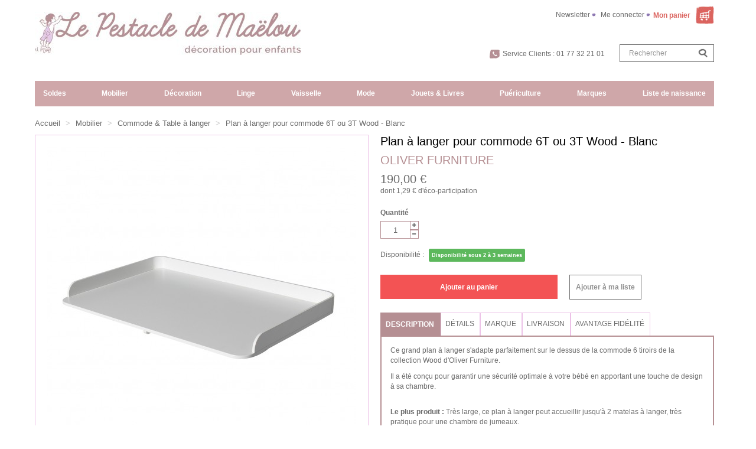

--- FILE ---
content_type: text/html; charset=utf-8
request_url: https://lepestacledemaelou.com/commode-table-a-langer/2640-plan-a-langer-pour-commode-6t-wood-grand-modele.html
body_size: 31698
content:
<!DOCTYPE HTML> <!--[if lt IE 7]><html class="no-js lt-ie9 lt-ie8 lt-ie7" lang="fr-fr"><![endif]--> <!--[if IE 7]><html class="no-js lt-ie9 lt-ie8 ie7" lang="fr-fr"><![endif]--> <!--[if IE 8]><html class="no-js lt-ie9 ie8" lang="fr-fr"><![endif]--> <!--[if gt IE 8]><html class="no-js ie9" lang="fr-fr"><![endif]--><html lang="fr-fr" class="default" ><head><meta charset="utf-8"/><title>Plan à langer pour commode 6T ou 3T Wood - Blanc - Le Pestacle de Maëlou</title><meta name="description" content="Oliver Furniture - Plan à langer pour commode 6 tiroirs, Collection Wood, Grand modèle"/><meta name="generator" content="PrestaShop"/><meta name="robots" content="index,follow"/><meta name="viewport" content="width=device-width, minimum-scale=0.25, maximum-scale=1.6, initial-scale=1.0"/><meta name="apple-mobile-web-app-capable" content="yes"/><link rel="icon" type="image/vnd.microsoft.icon" href="/img/favicon.ico?1689257512"/><link rel="shortcut icon" type="image/x-icon" href="/img/favicon.ico?1689257512"/><meta name="google-site-verification" content="YQ7Tqxvv2lhxRCs9Gajdvh1cX2mbkeqUf33g4c7H1cc" /><link rel="stylesheet" href="https://lepestacledemaelou.com/themes/leo_fashion_store/cache/v_261_f3a65e461bda797a4f69965ce7b91bf6_all.css" type="text/css" media="all"/><link rel="stylesheet" href="https://lepestacledemaelou.com/themes/leo_fashion_store/cache/v_261_cf4f79becd7391ba8b35ab355fd3df7e_print.css" type="text/css" media="print"/> <script type="text/javascript">/* <![CDATA[ */;var CUSTOMIZE_TEXTFIELD=1;var FancyboxI18nClose='Fermer';var FancyboxI18nNext='Suivant';var FancyboxI18nPrev='Pr&eacute;c&eacute;dent';var PS_CATALOG_MODE=false;var adtm_activeLink={"id":42,"type":"category"};var adtm_isToggleMode=true;var adtm_menuHamburgerSelector='#menu-icon, .menu-icon';var adtm_stickyOnMobile=true;var ajax_allowed=true;var ajaxsearch=false;var allowBuyWhenOutOfStock=false;var attribute_anchor_separator='-';var attributesCombinations=[];var availableLaterValue='';var availableNowValue='Disponibilité sous 2 à 3 semaines';var baseDir='https://lepestacledemaelou.com/';var baseUri='https://lepestacledemaelou.com/';var blocksearch_type='top';var ceFrontendConfig={"isEditMode":"","stretchedSectionContainer":null,"is_rtl":false};var comparator_max_item=0;var comparedProductsIds=[];var contentOnly=false;var currencyBlank=1;var currencyFormat=2;var currencyRate=1;var currencySign='€';var currentDate='2026-01-20 11:59:23';var customerGroupWithoutTax=false;var customizationFields=false;var customizationIdMessage='Personnalisation #';var default_eco_tax=1.075;var delete_txt='Effacer';var displayList=false;var displayPrice=0;var doesntExist='Ce produit n\'existe pas dans cette déclinaison. Vous pouvez néanmoins en sélectionner une autre.';var doesntExistNoMore='Ce produit n\'est plus en stock';var doesntExistNoMoreBut='dans ce modèle mais reste disponible dans d\'autre(s) modèle(s)';var ecotaxTax_rate=20;var fieldRequired='Veuillez remplir tous les champs, puis enregistrer votre personnalisation';var freeProductTranslation='0,00 €';var freeShippingTranslation='0,00 €';var generated_date=1768906762;var group_reduction=0;var idDefaultImage=7086;var id_lang=2;var id_product=2640;var img_dir='https://lepestacledemaelou.com/themes/leo_fashion_store/img/';var img_prod_dir='https://lepestacledemaelou.com/img/p/';var img_ps_dir='https://lepestacledemaelou.com/img/';var instantsearch=false;var isGuest=0;var isLogged=0;var isMobile=false;var jqZoomEnabled=true;var loyalty_already='Aucun point de fidélité pour ce produit car il y a déjà une réduction.';var loyalty_converted='pouvant être transformé(s) en un bon de réduction de';var loyalty_nopoints='Aucun point de fidélité pour ce produit.';var loyalty_point='point de fidélité';var loyalty_points='points de fidélité';var loyalty_total='Votre panier totalisera';var loyalty_willcollect='En achetant ce produit vous pouvez gagner jusqu\'à';var mailalerts_already='Vous avez déjà une alerte pour ce produit';var mailalerts_invalid='Votre adresse e-mail est invalide';var mailalerts_placeholder='Votre e-mail';var mailalerts_registered='Votre demande a été enregistrée.';var mailalerts_url_add='https://lepestacledemaelou.com/module/mailalerts/actions?process=add';var mailalerts_url_check='https://lepestacledemaelou.com/module/mailalerts/actions?process=check';var maxQuantityToAllowDisplayOfLastQuantityMessage=0;var max_item='You cannot add more than 0 product(s) to the product comparison';var min_item='Please select at least one product';var minimalQuantity=1;var noTaxForThisProduct=false;var none_award='1';var oosHookJsCodeFunctions=[];var page_name='product';var point_rate='1';var point_value='0.02';var points_in_cart=0;var priceDisplayMethod=0;var priceDisplayPrecision=2;var productAvailableForOrder=true;var productBasePriceTaxExcl=157.258333;var productBasePriceTaxExcluded=156.183333;var productHasAttributes=false;var productPrice=190;var productPriceTaxExcluded=157.258333;var productPriceWithoutReduction=190;var productReference='';var productShowPrice=true;var productUnitPriceRatio=0;var product_fileButtonHtml='Choisissez Fichier';var product_fileDefaultHtml='Aucun fichier sélectionné';var product_specific_price=[];var quantitiesDisplayAllowed=false;var quantityAvailable=0;var quickView=true;var reduction_percent=0;var reduction_price=0;var removingLinkText='supprimer ce produit de ma panier';var roundMode=2;var sharing_img='https://lepestacledemaelou.com/7086/plan-a-langer-pour-commode-6t-wood-grand-modele.jpg';var sharing_name='Plan à langer pour commode 6T ou 3T Wood - Blanc';var sharing_url='https://lepestacledemaelou.com/commode-table-a-langer/2640-plan-a-langer-pour-commode-6t-wood-grand-modele.html';var specific_currency=false;var specific_price=0;var static_token='732ee40033433e52063952a69ea30604';var stock_management=1;var taxRate=20;var token='732ee40033433e52063952a69ea30604';var uploading_in_progress='Envoi en cours, veuillez patienter...';var usingSecureMode=true;/* ]]> */</script> <script type="text/javascript" src="/js/jquery/jquery-1.11.0.min.js?1"></script> <script type="text/javascript" src="/js/jquery/jquery-migrate-1.2.1.min.js?1"></script> <script type="text/javascript" src="/js/jquery/plugins/jquery.easing.js?1"></script> <script type="text/javascript" src="/js/tools.js?1"></script> <script type="text/javascript" src="/themes/leo_fashion_store/js/global.js?1"></script> <script type="text/javascript" src="/themes/leo_fashion_store/js/autoload/10-bootstrap.min.js?1"></script> <script type="text/javascript" src="/themes/leo_fashion_store/js/autoload/15-jquery.total-storage.min.js?1"></script> <script type="text/javascript" src="/themes/leo_fashion_store/js/autoload/15-jquery.uniform-modified.js?1"></script> <script type="text/javascript" src="/js/jquery/plugins/fancybox/jquery.fancybox.js?1"></script> <script type="text/javascript" src="/js/jquery/plugins/jquery.idTabs.js?1"></script> <script type="text/javascript" src="/js/jquery/plugins/jquery.scrollTo.js?1"></script> <script type="text/javascript" src="/js/jquery/plugins/jquery.serialScroll.js?1"></script> <script type="text/javascript" src="/js/jquery/plugins/bxslider/jquery.bxslider.js?1"></script> <script type="text/javascript" src="/themes/leo_fashion_store/js/product.js?1"></script> <script type="text/javascript" src="/js/jquery/plugins/jqzoom/jquery.jqzoom.js?1"></script> <script type="text/javascript" src="/modules/creativeelements/views/lib/waypoints/waypoints.min.js?v=4.0.2?1"></script> <script type="text/javascript" src="/modules/creativeelements/views/lib/jquery-numerator/jquery-numerator.min.js?v=0.2.1?1"></script> <script type="text/javascript" src="/modules/creativeelements/views/lib/slick/slick.min.js?v=1.6.2?1"></script> <script type="text/javascript" src="/modules/creativeelements/views/js/frontend.min.js?v=1.4.10?1"></script> <script type="text/javascript" src="/themes/leo_fashion_store/js/modules/blockcart/ajax-cart.js?1"></script> <script type="text/javascript" src="/themes/leo_fashion_store/js/tools/treeManagement.js?1"></script> <script type="text/javascript" src="/themes/leo_fashion_store/js/modules/blocknewsletter/blocknewsletter.js?1"></script> <script type="text/javascript" src="/modules/leomanagewidgets/assets/owl-carousel/owl.carousel.js?1"></script> <script type="text/javascript" src="/modules/leomanagewidgets/assets/script.js?1"></script> <script type="text/javascript" src="/themes/leo_fashion_store/js/modules/productscategory/js/productscategory.js?1"></script> <script type="text/javascript" src="/modules/socialsharing/js/socialsharing.js?1"></script> <script type="text/javascript" src="/themes/leo_fashion_store/js/modules/mailalerts/mailalerts.js?1"></script> <script type="text/javascript" src="/modules/fbpixel/views/js/fbpixel.js?1"></script> <script type="text/javascript" src="/modules/pm_advancedtopmenu/views/js/pm_advancedtopmenu.js?1"></script> <script type="text/javascript" src="/js/jquery/plugins/autocomplete/jquery.autocomplete.js?1"></script> <script type="text/javascript" src="https://maps.google.com/maps/api/js?&amp;sensor=true&amp;region=FR?1"></script> <script type="text/javascript" src="/js/jquery/ui/jquery.ui.core.min.js?1"></script> <script type="text/javascript" src="/js/jquery/ui/jquery.ui.datepicker.min.js?1"></script> <script type="text/javascript" src="/js/jquery/ui/i18n/jquery.ui.datepicker-fr.js?1"></script> <script type="text/javascript" src="/modules/blockgiftlistpro/views/js/bwlp-extra.js?1"></script> <script type="text/javascript" src="/modules/blockgiftlistpro/views/js/ajax-wishlistpro.js?1"></script> <script type="text/javascript" src="/modules/advancedpopupcreator/lib/fancybox/jquery.fancybox.transitions.js?1"></script> <script type="text/javascript" src="/modules/advancedpopupcreator/views/js/advancedpopup-front.js?1"></script> <script type="text/javascript" src="/themes/leo_fashion_store/js/modules/loyalty/js/loyalty.js?1"></script> <script type="text/javascript" src="/themes/leo_fashion_store/js/modules/leocustomajax/leocustomajax.js?1"></script> <link rel="stylesheet" type="text/css" href="https://lepestacledemaelou.com/themes/leo_fashion_store/css/responsive.css"/><link rel="stylesheet" type="text/css" href="https://lepestacledemaelou.com/themes/leo_fashion_store/css/font-awesome.min.css"/> <script type='text/javascript'></script><link rel="alternate" type="application/rss+xml" title="Plan à langer pour commode 6T ou 3T Wood - Blanc - Le Pestacle de Maëlou" href="https://lepestacledemaelou.com/modules/feeder/rss.php?id_category=42&amp;orderby=position&amp;orderway=asc" /><meta property="og:type" content="product" /><meta property="og:url" content="https://lepestacledemaelou.com/commode-table-a-langer/2640-plan-a-langer-pour-commode-6t-wood-grand-modele.html" /><meta property="og:title" content="Plan à langer pour commode 6T ou 3T Wood - Blanc - Le Pestacle de Maëlou" /><meta property="og:site_name" content="Le Pestacle de Maëlou" /><meta property="og:description" content="Oliver Furniture - Plan à langer pour commode 6 tiroirs, Collection Wood, Grand modèle" /><meta property="og:image" content="https://lepestacledemaelou.com/7086-large_default/plan-a-langer-pour-commode-6t-wood-grand-modele.jpg" /><meta property="product:pretax_price:amount" content="158.33" /><meta property="product:pretax_price:currency" content="EUR" /><meta property="product:price:amount" content="190" /><meta property="product:price:currency" content="EUR" /><script>/* <![CDATA[ */;var fbpixel_base_url='https://lepestacledemaelou.com/';var prefix='';var sufix='';function getURLParameter(url,name){return(RegExp(name+'='+'(.+?)(&|$)').exec(url)||[,0])[1];}!function(f,b,e,v,n,t,s)
{if(f.fbq)return;n=f.fbq=function(){n.callMethod?n.callMethod.apply(n,arguments):n.queue.push(arguments)};if(!f._fbq)f._fbq=n;n.push=n;n.loaded=!0;n.version='2.0';n.queue=[];t=b.createElement(e);t.async=!0;t.src=v;s=b.getElementsByTagName(e)[0];s.parentNode.insertBefore(t,s)}(window,document,'script','https://connect.facebook.net/en_US/fbevents.js');fbq('init','496651854646310');fbq('track','PageView');fbq('track','Lead');$(document).ready(function(){var ids=prefix+2640+sufix;fbq('track','ViewContent',{content_name:'Plan à langer pour commode 6T ou 3T Wood - Blanc',content_ids:[ids],content_type:'product',value:190.00,currency:'EUR'});});$(document).ready(function(){$('.ajax_add_to_cart_button, .cart_quantity_up').click(function(){var idp=prefix+getURLParameter($(this).attr('href'),'id_product')+sufix;var productPrice=$(this).parents('.product-container').find('.product-price').html();if(productPrice==undefined){var productPrice=$(this).parents('li').find('.price').html();}
if(productPrice==undefined){var productPrice=0.000;}
productPrice=productPrice.replace(/[^\d.\,-]/g,'');productPrice=productPrice.replace(',','.');if(productPrice[productPrice.length-1]===".")
{productPrice=productPrice.slice(0,-1);}
recalculatePrice(productPrice,1,1,idp,'product','EUR');});});$(document).ready(function(){$('#add_to_cart').click(function(){var productPagePrice=$(this).parents('body').find('#our_price_display').html();if(productPagePrice==undefined){var productPagePrice=0.000;}
productPagePrice=productPagePrice.replace(/[^\d.\,-]/g,'');productPagePrice=productPagePrice.replace(',','.');if(productPagePrice[productPagePrice.length-1]===".")
{productPagePrice=productPagePrice.slice(0,-1);}
recalculatePrice(productPagePrice,1,1,prefix+2640+sufix,'product','EUR');});});/* ]]> */</script><script type="text/javascript" style="display: none">/* <![CDATA[ */;var apc_link="https://lepestacledemaelou.com/module/advancedpopupcreator/popup";var apc_token="732ee40033433e52063952a69ea30604";var apc_product="2640";var apc_category="0";var apc_supplier="0";var apc_manufacturer="0";var apc_cms="";var apc_controller="product";var apc_exit_popups=0;/* ]]> */</script> <link rel="stylesheet" href="/themes/leo_fashion_store/css/customize/Pestacle-de-Malou.css?5" type="text/css" media="all"/><link rel="stylesheet" href="/themes/leo_fashion_store/css/local/1custom.css?5" type="text/css" media="all"/><style type="text/css">.container{max-width:1170px}</style><script type="text/javascript">/* <![CDATA[ */;layout_width=1170;/* ]]> */</script> <link href='https://fonts.googleapis.com/css?family=Noticia+Text' rel='stylesheet' type='text/css'><!--[if IE 8]> <script src="https://oss.maxcdn.com/libs/html5shiv/3.7.0/html5shiv.js"></script> <script src="https://oss.maxcdn.com/libs/respond.js/1.3.0/respond.min.js"></script> <![endif]-->  <script async src="https://www.googletagmanager.com/gtag/js?id=UA-35060229-1"></script> <script>/* <![CDATA[ */;window.dataLayer=window.dataLayer||[];function gtag(){dataLayer.push(arguments);}
gtag('js',new Date());gtag('config','UA-35060229-1');/* ]]> */</script> </head><body id="product" class="product product-2640 product-plan-a-langer-pour-commode-6t-wood-grand-modele category-42 category-commode-table-a-langer hide-left-column hide-right-column lang_fr fullwidth keep-header header-fullslide double-menu"> <script>/* <![CDATA[ */;(function(i,s,o,g,r,a,m){i['GoogleAnalyticsObject']=r;i[r]=i[r]||function(){(i[r].q=i[r].q||[]).push(arguments)},i[r].l=1*new Date();a=s.createElement(o),m=s.getElementsByTagName(o)[0];a.async=1;a.src=g;m.parentNode.insertBefore(a,m)})(window,document,'script','https://www.google-analytics.com/analytics.js','ga');ga('create','UA-35060229-1','auto');ga('send','pageview');/* ]]> */</script> <script type="application/ld+json">{
    "@context" : "https://schema.org",
    "@type" : "Organization",
    "name" : "Le Pestacle de Maëlou",
    "url" : "https://lepestacledemaelou.com/",
    "logo" : {
        "@type":"ImageObject",
        "url":"https://lepestacledemaelou.com/img/le-pestacle-de-maelou-logo-1444913502.jpg"
    }
}</script> <script type="application/ld+json">{
    "@context":"https://schema.org",
    "@type":"WebPage",
    "isPartOf": {
        "@type":"WebSite",
        "url":  "https://lepestacledemaelou.com/",
        "name": "Le Pestacle de Maëlou"
    },
    "name": "Plan à langer pour commode 6T ou 3T Wood - Blanc - Le Pestacle de Maëlou",
    "url":  "https://lepestacledemaelou.com/commode-table-a-langer/2640-plan-a-langer-pour-commode-6t-wood-grand-modele.html"
}</script> <script type="application/ld+json">{
    "@context": "https://schema.org/",
    "@type": "Product",
    "name": "Plan à langer pour commode 6T ou 3T Wood - Blanc",
    "description": " Ce grand plan à langer s&#039;adapte parfaitement sur le dessus de la commode 6 tiroirs de la collection Wood d&#039;Oliver Furniture. 
 Il a été conçu pour garantir une sécurité optimale à votre bébé en apportant une touche de design à sa chambre. ",
	    "brand": {
        "@type": "Thing",
        "name": "Oliver Furniture"
    },            "offers": {
        "@type": "Offer",
        "priceCurrency": "EUR",
        "name": "Plan à langer pour commode 6T ou 3T Wood - Blanc",
        "price": "190",
        "image": "https://lepestacledemaelou.com/7086-home_default/plan-a-langer-pour-commode-6t-wood-grand-modele.jpg",
                "sku": "",
        "itemCondition": "https://schema.org/NewCondition",                        "availability": "https://schema.org/InStock",
        "seller": {
            "@type": "Organization",
            "name": "Le Pestacle de Maëlou"
        }
    }
    }</script> <section id="page" data-column="col-xs-12 col-sm-4 col-md-4" data-type="grid"> <header id="header"><div class="container"> <section class="header-container"><div class="row"><div id="header-main" class="col-md-5"><div class="row"><div id="header_logo"> <a href="https://lepestacledemaelou.com/" title="Le Pestacle de Maëlou"> <img class="logo img-responsive" src="https://lepestacledemaelou.com/img/le-pestacle-de-maelou-logo-1444913502.jpg" alt="Le Pestacle de Maëlou" width="450" height="73"/> </a></div></div></div><div id="topbar" class="col-md-7"><div class="nav"> <nav><div class="topbar-box"><div data-toggle="dropdown" class="dropdown-toggle btn-group"> Français (French)</div><div class="quick-setting dropdown-menu"><div id="languages-block-top" class="languages-block"><ul id="first-languages" class="languages-block_ul"><li class="selected"> <span><img src="https://lepestacledemaelou.com/img/l/2.jpg" alt="fr" width="16" height="11" />&nbsp;Français</span></li></ul></div></div></div><script type="text/javascript">/* <![CDATA[ */;$(document).ready(function(){if($(window).width()<991){$(".header_user_info").addClass('btn-group');$(".header_user_info .links").addClass('quick-setting dropdown-menu');}else{$(".header_user_info").removeClass('btn-group');$(".header_user_info .links").removeClass('quick-setting dropdown-menu');}
$(window).resize(function(){if($(window).width()<991){$(".header_user_info").addClass('btn-group');$(".header_user_info .links").addClass('quick-setting dropdown-menu');}else{$(".header_user_info").removeClass('btn-group');$(".header_user_info .links").removeClass('quick-setting dropdown-menu');}});});/* ]]> */</script> <div class="header_user_info pull-left"><div data-toggle="dropdown" class="dropdown-toggle"><span>Top des liens </span></div><ul class="links"><li class="first"> <a id="top-newsletter" href="https://lepestacledemaelou.com/newsletter" title="Newsletter">Newsletter</a></li><li class="menu-mobile-myaccount"> <a href="https://lepestacledemaelou.com/mon-compte" title="Mon compte"> Mon compte </a></li><li> <a class="login" href="https://lepestacledemaelou.com/mon-compte" rel="nofollow" title="Me connecter"> </i>Me connecter </a></li></ul></div></nav><div id="header_right"><div class="blockcart_top clearfix pull-right"><div id="cart" class="shopping_cart pull-right"><div class="media heading"><div class="cart-inner media-body"> <a href="https://lepestacledemaelou.com/commande" title="Afficher mon panier" rel="nofollow"> <span class="title-cart">Mon panier <span class="ajax_cart_quantity unvisible">0</span></span> </a></div></div><div class="cart_block block exclusive"><h3>Mon panier <span class="ajax_cart_quantity unvisible">0</span></h3><div class="block_content"><div class="cart_block_list"><p class="cart_block_no_products"> Aucun produit</p><div class="cart-prices"><div class="cart-prices-line first-line"> <span>Total produit(s) :</span><span class="cart_block_products_total ajax_block_products_total price">0,00 €</span></div><div class="cart-prices-line"> <span class="price cart_block_shipping_cost ajax_cart_shipping_cost"> 0,00 € </span> <span>Livraison :</span></div><div class="cart-prices-line last-line"> <span class="price cart_block_total ajax_block_cart_total">0,00 €</span> <span>Total à régler) :</span></div></div><p class="cart-buttons clearfix"> <a id="button_order_cart" class="btn btn-outline btn-sm button-medium button button-small pull-right btn-red" title="Régler ma commande" href="https://lepestacledemaelou.com/commande" rel="nofollow"> <span>Afficher mon panier</span> </a></p></div></div></div></div></div><div id="layer_cart"><div class="clearfix"><div class="layer_cart_product"> <span class="cross" title="Fermer la fenêtre"></span><p class="h2">Vous venez d&#039;ajouter un produit &agrave; votre panier :</p><div class="product-image-container layer_cart_img"></div><div class="layer_cart_product_info"> <span id="layer_cart_product_title" class="product-name"></span><div id="layer_cart_product_attributes_zone" style="display:none"> <strong>Mod&egrave;le</strong> <span id="layer_cart_product_attributes"></span></div><div> <strong class="dark">Quantité</strong> <span id="layer_cart_product_quantity"></span></div><div> <strong class="dark">Prix</strong> <span id="layer_cart_product_price"></span></div></div></div><div class="layer_cart_cart"><p class="h2"> <span class="ajax_cart_product_txt_s unvisible"> Vous avez <span class="ajax_cart_quantity">0</span> articles dans votre panier : </span> <span class="ajax_cart_product_txt "> Vous avez 1 article dans votre panier : </span></p><div class="layer_cart_row"> <strong class="dark"> Total produit(s) </strong> <span class="ajax_block_products_total"> </span></div><div class="layer_cart_row"> <strong class="dark"> Livraison </strong> <span class="ajax_cart_shipping_cost"> 0,00 € </span></div><div class="layer_cart_row total"> <strong class="dark"> Total à régler (TTC) </strong>&nbsp; <span class="ajax_block_cart_total"> </span></div><div class="button-container"> <span class="continue btn btn-secondary btn-sm button exclusive-medium" > <span> Continuer mes achats </span> </span> <a class="btn btn-outline btn-sm button btn-red" href="https://lepestacledemaelou.com/commande" rel="nofollow"> <span> Afficher mon panier </span> </a></div></div></div><div class="crossseling"></div></div><div class="layer_cart_overlay"></div><script type="text/javascript">/* <![CDATA[ */;$(document).ready(function(){$("#search_block_top").each(function(){var content=$(".groupe");$(".groupe-btn",this).click(function(){content.toggleClass("show");});});});/* ]]> */</script> <div id="search_block_top" class="pull-right"><div class="blog-search"> <a target="_blank" href="https://www.facebook.com/lepestacledemaelou"><img src="/themes/leo_fashion_store/img/Facebook-rose.png"></a> &nbsp; <a target="_blank" href="https://twitter.com/PestacleMaelou"><img src="/themes/leo_fashion_store/img/Tweeter-rose.png"></a> &nbsp; <a target="_blank" href="https://instagram.com/lepestacledemaelou/"><img src="/themes/leo_fashion_store/img/Insta-rose.png"></a> &nbsp;<form id="searchbox2" action="/?fc=module&amp;module=prestablog&amp;controller=blog" method="post" class="group"><div class="input-group"> <input id="prestablog_search" class="search_query form-control ac_input" value="" placeholder="Rechercher dans le blog" name="prestablog_search" autocomplete="off" type="text"> <span class="input-group-btn"> <button type="submit" name="submit_search" class="btn btn-outline-inverse"> <span class="button-search fa fa-search"><span class="unvisible">Rechercher</span></span> </button></span></div><div class="clear"></div></form></div><button class="button-search button-search-hide-bar fa fa-search" onclick="showSearchBar()"><span class="unvisible">Rechercher</span></button> <a class="groupe-btn dropdown hidden-md hidden-lg" title="Rechercher" href="#"><i class="fa fa-search"></i></a><form id="searchbox" method="get" action="//lepestacledemaelou.com/recherche" class="groupe"><div class="input-group"> <input type="hidden" name="controller" value="search"/> <input type="hidden" name="orderby" value="position"/> <input type="hidden" name="orderway" value="desc"/> <input class="search_query form-control" type="text" id="search_query_top" name="search_query" placeholder="Rechercher" value=""/> <span class="input-group-btn"> <button type="submit" name="submit_search" class="btn btn-outline-inverse"> <span class="button-search fa fa-search"><span class="unvisible">Rechercher</span></span> </button></span></div></form><span class="shop-phone"> <i class="fa fa-phone"></i> Service Clients : <span class="font-numbers">01 77 32 21 01</span> </span></div><div class="clear"></div></div></div></div><div class="clear"></div><div id="nav_top" class="col-md-12"><div id="_desktop_top_menu" class="adtm_menu_container "><div id="adtm_menu" data-open-method="1" class="" data-active-id="42" data-active-type="category"><div id="adtm_menu_inner" class="clearfix advtm_open_on_hover"><ul id="menu"><li class="li-niveau1 advtm_menu_toggle"> <a class="a-niveau1 adtm_toggle_menu_button"><span class="advtm_menu_span adtm_toggle_menu_button_text">Menu</span></a></li><li class="li-niveau1 advtm_menu_13 menuHaveNoMobileSubMenu"> <a href="https://lepestacledemaelou.com/224-les-soldes" title="Soldes" class=" a-niveau1" data-type="category" data-id="224"><span class="advtm_menu_span advtm_menu_span_13">Soldes</span></a></li><li class="li-niveau1 advtm_menu_1 sub"> <a href="https://lepestacledemaelou.com/40-mobilier" title="Mobilier" class=" a-niveau1" data-type="category" data-id="40"><span class="advtm_menu_span advtm_menu_span_1">Mobilier</span></a><div class="adtm_sub"><table class="columnWrapTable"><tr><td class="adtm_column_wrap_td advtm_column_wrap_td_27"><div class="adtm_column_wrap advtm_column_wrap_27"><div class="adtm_column_wrap_sizer">&nbsp;</div><div class="adtm_column adtm_column_165 advtm_hide_desktop"> <span class="column_wrap_title"> <span data-href="aHR0cHM6Ly9sZXBlc3RhY2xlZGVtYWVsb3UuY29tLzQwLW1vYmlsaWVy" title="Tout voir" class="" data-type="category" data-id="40">Tout voir</span> </span></div><div class="adtm_column adtm_column_223"> <span class="column_wrap_title"> <span data-href="aHR0cHM6Ly9sZXBlc3RhY2xlZGVtYWVsb3UuY29tLzY0MC1jaGFtYnJlcy1jb21wbGV0ZXM=" title="Chambres compl&egrave;tes" class="" data-type="category" data-id="640">Chambres compl&egrave;tes</span> </span></div><div class="adtm_column adtm_column_106"> <span class="column_wrap_title"> <span data-href="aHR0cHM6Ly9sZXBlc3RhY2xlZGVtYWVsb3UuY29tLzQxLWxpdC1iZXJjZWF1" title="Lit &amp; Berceau" class="" data-type="category" data-id="41">Lit &amp; Berceau</span> </span><ul class="adtm_elements adtm_elements_106"><li class=""> <span data-href="aHR0cHM6Ly9sZXBlc3RhY2xlZGVtYWVsb3UuY29tLzQyNC1saXQtZXZvbHV0aWY=" title="Lit &eacute;volutif" class="" data-type="category" data-id="424">Lit &eacute;volutif</span></li><li class=""> <span data-href="aHR0cHM6Ly9sZXBlc3RhY2xlZGVtYWVsb3UuY29tLzMzNi1saXQtc3VwZXJwb3Nl" title="Lit superpos&eacute;" class="" data-type="category" data-id="336">Lit superpos&eacute;</span></li><li class=""> <span data-href="aHR0cHM6Ly9sZXBlc3RhY2xlZGVtYWVsb3UuY29tLzMzNy1saXQtc3VyZWxldmU=" title="Lit sur&eacute;lev&eacute;" class="" data-type="category" data-id="337">Lit sur&eacute;lev&eacute;</span></li><li class=""> <span data-href="aHR0cHM6Ly9sZXBlc3RhY2xlZGVtYWVsb3UuY29tLzM0MS1saXQtanVuaW9y" title="Lit junior" class="" data-type="category" data-id="341">Lit junior</span></li><li class=""> <span data-href="aHR0cHM6Ly9sZXBlc3RhY2xlZGVtYWVsb3UuY29tLzU1Ni1saXQtY2FiYW5l" title="Lit cabane" class="" data-type="category" data-id="556">Lit cabane</span></li><li class=""> <span data-href="aHR0cHM6Ly9sZXBlc3RhY2xlZGVtYWVsb3UuY29tLzMzOC1saXQtYmViZQ==" title="Lit b&eacute;b&eacute;" class="" data-type="category" data-id="338">Lit b&eacute;b&eacute;</span></li><li class=""> <span data-href="aHR0cHM6Ly9sZXBlc3RhY2xlZGVtYWVsb3UuY29tLzMzOS1iZXJjZWF1LWNvZG9kby1jb3VmZmlu" title=" Berceau - Cododo - Couffin" class="" data-type="category" data-id="339"> Berceau - Cododo - Couffin</span></li><li class=""> <span data-href="aHR0cHM6Ly9sZXBlc3RhY2xlZGVtYWVsb3UuY29tLzYyMC1hY2Nlc3NvaXJlcy1wb3VyLWxpdHM=" title="Accessoires pour lits" class="" data-type="category" data-id="620">Accessoires pour lits</span></li><li class=""> <span data-href="aHR0cHM6Ly9sZXBlc3RhY2xlZGVtYWVsb3UuY29tLzQxMy1raXRzLWRlLWNvbnZlcnNpb24=" title="Kits de conversion" class="" data-type="category" data-id="413">Kits de conversion</span></li></ul></div><div class="adtm_column adtm_column_191"> <span class="column_wrap_title"> <span data-href="aHR0cHM6Ly9sZXBlc3RhY2xlZGVtYWVsb3UuY29tLzYwNS1saXRlcmll" title="Literie" class="" data-type="category" data-id="605">Literie</span> </span><ul class="adtm_elements adtm_elements_191"><li class=""> <span data-href="aHR0cHM6Ly9sZXBlc3RhY2xlZGVtYWVsb3UuY29tLzE3Ny1tYXRlbGFz" title="Matelas &amp; Sommier" class="" data-type="category" data-id="177">Matelas &amp; Sommier</span></li><li class=""> <span data-href="aHR0cHM6Ly9sZXBlc3RhY2xlZGVtYWVsb3UuY29tLzYxMS1hbGVzZQ==" title="Al&egrave;se" class="" data-type="category" data-id="611">Al&egrave;se</span></li><li class=""> <span data-href="aHR0cHM6Ly9sZXBlc3RhY2xlZGVtYWVsb3UuY29tLzYwMy1jb3VldHRl" title="Couette" class="" data-type="category" data-id="603">Couette</span></li><li class=""> <span data-href="aHR0cHM6Ly9sZXBlc3RhY2xlZGVtYWVsb3UuY29tLzYwNC1vcmVpbGxlcg==" title="Oreiller" class="" data-type="category" data-id="604">Oreiller</span></li></ul></div></div></td><td class="adtm_column_wrap_td advtm_column_wrap_td_1"><div class="adtm_column_wrap advtm_column_wrap_1"><div class="adtm_column_wrap_sizer">&nbsp;</div><div class="adtm_column adtm_column_8"> <span class="column_wrap_title"> <span data-href="aHR0cHM6Ly9sZXBlc3RhY2xlZGVtYWVsb3UuY29tLzI0My1jb3VjaGFnZS1kLWFwcG9pbnQ=" title="Couchage d'appoint" class="" data-type="category" data-id="243">Couchage d'appoint</span> </span><ul class="adtm_elements adtm_elements_8"><li class=""> <span data-href="aHR0cHM6Ly9sZXBlc3RhY2xlZGVtYWVsb3UuY29tLzQ4OS1jaGF1ZmZldXNl" title="Chauffeuse" class="" data-type="category" data-id="489">Chauffeuse</span></li><li class=""> <span data-href="aHR0cHM6Ly9sZXBlc3RhY2xlZGVtYWVsb3UuY29tLzUwMi1tYXRlbGFzLWRlLXNvbA==" title="Matelas de sol" class="" data-type="category" data-id="502">Matelas de sol</span></li></ul></div><div class="adtm_column adtm_column_1"> <span class="column_wrap_title"> <span data-href="aHR0cHM6Ly9sZXBlc3RhY2xlZGVtYWVsb3UuY29tLzQzLWFybW9pcmU=" title="Armoire" class="" data-type="category" data-id="43">Armoire</span> </span></div><div class="adtm_column adtm_column_5"> <span class="column_wrap_title"> <span data-href="aHR0cHM6Ly9sZXBlc3RhY2xlZGVtYWVsb3UuY29tLzQyLWNvbW1vZGUtdGFibGUtYS1sYW5nZXI=" title="Commode &amp; Table &agrave; langer" class="" data-type="category" data-id="42">Commode &amp; Table &agrave; langer</span> </span></div><div class="adtm_column adtm_column_6"> <span class="column_wrap_title"> <span data-href="aHR0cHM6Ly9sZXBlc3RhY2xlZGVtYWVsb3UuY29tLzI0NC10YWJsZS1kZS1jaGV2ZXQ=" title="Chevet" class="" data-type="category" data-id="244">Chevet</span> </span></div><div class="adtm_column adtm_column_105"> <span class="column_wrap_title"> <span data-href="aHR0cHM6Ly9sZXBlc3RhY2xlZGVtYWVsb3UuY29tLzQ2LWNoYWlzZS1mYXV0ZXVpbA==" title="Chaise &amp; Fauteuil" class="" data-type="category" data-id="46">Chaise &amp; Fauteuil</span> </span><ul class="adtm_elements adtm_elements_105"><li class=""> <span data-href="aHR0cHM6Ly9sZXBlc3RhY2xlZGVtYWVsb3UuY29tLzM0Mi1jaGFpc2UtZW5mYW50" title="Chaise enfant" class="" data-type="category" data-id="342">Chaise enfant</span></li><li class=""> <span data-href="aHR0cHM6Ly9sZXBlc3RhY2xlZGVtYWVsb3UuY29tLzM0My10cmFuc2F0" title="Transat" class="" data-type="category" data-id="343">Transat</span></li><li class=""> <span data-href="aHR0cHM6Ly9sZXBlc3RhY2xlZGVtYWVsb3UuY29tLzM0Ni1jaGFpc2UtaGF1dGU=" title="Chaise haute" class="" data-type="category" data-id="346">Chaise haute</span></li></ul></div><div class="adtm_column adtm_column_125"> <span class="column_wrap_title"> <span data-href="aHR0cHM6Ly9sZXBlc3RhY2xlZGVtYWVsb3UuY29tLzQ1LWJ1cmVhdS10YWJsZQ==" title="Bureau &amp; Table" class="" data-type="category" data-id="45">Bureau &amp; Table</span> </span><ul class="adtm_elements adtm_elements_125"><li class=""> <span data-href="aHR0cHM6Ly9sZXBlc3RhY2xlZGVtYWVsb3UuY29tLzQyOC1idXJlYXU=" title="Bureau" class="" data-type="category" data-id="428">Bureau</span></li><li class=""> <span data-href="aHR0cHM6Ly9sZXBlc3RhY2xlZGVtYWVsb3UuY29tLzQyOS10YWJsZQ==" title="Table" class="" data-type="category" data-id="429">Table</span></li></ul></div><div class="adtm_column adtm_column_7"> <span class="column_wrap_title"> <span data-href="aHR0cHM6Ly9sZXBlc3RhY2xlZGVtYWVsb3UuY29tLzQ0LWV0YWdlcmUtYmlibGlvdGhlcXVl" title="Etag&egrave;re &amp; Biblioth&egrave;que" class="" data-type="category" data-id="44">Etag&egrave;re &amp; Biblioth&egrave;que</span> </span></div><div class="adtm_column adtm_column_2"> <span class="column_wrap_title"> <span data-href="aHR0cHM6Ly9sZXBlc3RhY2xlZGVtYWVsb3UuY29tLzQ3LWNvZmZyZQ==" title="Coffre &amp; Malle" class="" data-type="category" data-id="47">Coffre &amp; Malle</span> </span></div></div></td><td class="adtm_column_wrap_td advtm_column_wrap_td_26"><div class="adtm_column_wrap advtm_column_wrap_26"><div class="adtm_column_wrap_sizer">&nbsp;</div><div class="adtm_column adtm_column_215"> <span class="column_wrap_title"> <span data-href="aHR0cHM6Ly9sZXBlc3RhY2xlZGVtYWVsb3UuY29tLzYyOS1jb2xsZWN0aW9uLWNhbXA=" title="Collection Camp" class="" data-type="category" data-id="629">Collection Camp</span> </span></div><div class="adtm_column adtm_column_214"> <span class="column_wrap_title"> <span data-href="aHR0cHM6Ly9sZXBlc3RhY2xlZGVtYWVsb3UuY29tLzQwNi1jb2xsZWN0aW9uLXdvb2Q=" title="Collection Wood" class="" data-type="category" data-id="406">Collection Wood</span> </span><ul class="adtm_elements adtm_elements_214"><li class=""> <span data-href="aHR0cHM6Ly9sZXBlc3RhY2xlZGVtYWVsb3UuY29tLzU4Ny13b29kLW1pbmk=" title="Wood Mini+" class="" data-type="category" data-id="587">Wood Mini+</span></li><li class=""> <span data-href="aHR0cHM6Ly9sZXBlc3RhY2xlZGVtYWVsb3UuY29tLzU4OC13b29kLW9yaWdpbmFs" title="Wood Original" class="" data-type="category" data-id="588">Wood Original</span></li></ul></div><div class="adtm_column adtm_column_186"> <span class="column_wrap_title"> <span data-href="aHR0cHM6Ly9sZXBlc3RhY2xlZGVtYWVsb3UuY29tLzQwNy1jb2xsZWN0aW9uLXNlYXNpZGU=" title="Collection Seaside" class="" data-type="category" data-id="407">Collection Seaside</span> </span><ul class="adtm_elements adtm_elements_186"><li class=""> <span data-href="aHR0cHM6Ly9sZXBlc3RhY2xlZGVtYWVsb3UuY29tLzU5MC1zZWFzaWRlLWNsYXNzaWM=" title="Seaside Classic" class="" data-type="category" data-id="590">Seaside Classic</span></li></ul></div><div class="adtm_column adtm_column_111"> <span class="column_wrap_title"> <span data-href="aHR0cHM6Ly9sZXBlc3RhY2xlZGVtYWVsb3UuY29tLzMxMS1jb2xsZWN0aW9uLWRvbWluaXF1ZQ==" title="Collection Dominique" class="" data-type="category" data-id="311">Collection Dominique</span> </span></div><div class="adtm_column adtm_column_220"> <span class="column_wrap_title"> <span data-href="aHR0cHM6Ly9sZXBlc3RhY2xlZGVtYWVsb3UuY29tLzYzOC1jb2xsZWN0aW9uLXN0YXItbGlnaHQ=" title="Collection Star Light" class="" data-type="category" data-id="638">Collection Star Light</span> </span></div><div class="adtm_column adtm_column_160"> <span class="column_wrap_title"> <span data-href="aHR0cHM6Ly9sZXBlc3RhY2xlZGVtYWVsb3UuY29tLzMxNS1jb2xsLWFzeW1ldHJ5LWRpc2NvdmVyeQ==" title="Coll. Asymetry Discovery " class="" data-type="category" data-id="315">Coll. Asymetry Discovery </span> </span></div><div class="adtm_column adtm_column_112"> <span class="column_wrap_title"> <span data-href="aHR0cHM6Ly9sZXBlc3RhY2xlZGVtYWVsb3UuY29tLzMxMi1jb2xsZWN0aW9uLW1hZGF2aW4=" title="Collection Madavin" class="" data-type="category" data-id="312">Collection Madavin</span> </span></div><div class="adtm_column adtm_column_113"> <span class="column_wrap_title"> <span data-href="aHR0cHM6Ly9sZXBlc3RhY2xlZGVtYWVsb3UuY29tLzMxMy1jb2xsZWN0aW9uLW1hZGFrZXQ=" title="Collection Madaket" class="" data-type="category" data-id="313">Collection Madaket</span> </span></div><div class="adtm_column adtm_column_189"> <span class="column_wrap_title"> <span data-href="aHR0cHM6Ly9sZXBlc3RhY2xlZGVtYWVsb3UuY29tLzMyOC1jb2xsZWN0aW9uLWNyZWF0aWZz" title="Collection Cr&eacute;atifs" class="" data-type="category" data-id="328">Collection Cr&eacute;atifs</span> </span></div><div class="adtm_column adtm_column_10"> <span class="column_wrap_title"> <span data-href="aHR0cHM6Ly9sZXBlc3RhY2xlZGVtYWVsb3UuY29tLzE5My1jYXJ0ZS1jYWRlYXU=" title="Carte cadeau" class="" data-type="category" data-id="193">Carte cadeau</span> </span></div></div></td><td class="adtm_column_wrap_td advtm_column_wrap_td_30 advtm_hide_mobile"><div class="adtm_column_wrap advtm_column_wrap_30"><div class="adtm_column_wrap_sizer">&nbsp;</div><div class="adtm_column adtm_column_222"> <span class="column_wrap_title"> <span data-href="aHR0cHM6Ly9sZXBlc3RhY2xlZGVtYWVsb3UuY29tLzY0MC1jaGFtYnJlcy1jb21wbGV0ZXM=" title="Chambres compl&egrave;tes" class="" data-type="category" data-id="640">Chambres compl&egrave;tes</span> </span></div><div class="adtm_column adtm_column_90"> <span class="column_wrap_title"> <span data-href="aHR0cHM6Ly9sZXBlc3RhY2xlZGVtYWVsb3UuY29tLzY0MC1jaGFtYnJlcy1jb21wbGV0ZXM=" title="" class="" ><img src="//lepestacledemaelou.com/modules/pm_advancedtopmenu/column_icons/90-fr.jpg" alt="Chambres compl&egrave;tes" title="Chambres compl&egrave;tes" width="2500" height="1504" class="adtm_menu_icon img-responsive img-fluid" /></span> </span></div></div></td></tr></table></div></li><li class="li-niveau1 advtm_menu_18 sub"> <a href="https://lepestacledemaelou.com/48-decoration" title="D&eacute;coration" class=" a-niveau1" data-type="category" data-id="48"><span class="advtm_menu_span advtm_menu_span_18">D&eacute;coration</span></a><div class="adtm_sub"><table class="columnWrapTable"><tr><td class="adtm_column_wrap_td advtm_column_wrap_td_48"><div class="adtm_column_wrap advtm_column_wrap_48"><div class="adtm_column_wrap_sizer">&nbsp;</div><div class="adtm_column adtm_column_229"> <span class="column_wrap_title"> <span data-href="aHR0cHM6Ly9sZXBlc3RhY2xlZGVtYWVsb3UuY29tLzQ5LWx1bWluYWlyZQ==" title="Luminaire" class="" data-type="category" data-id="49">Luminaire</span> </span><ul class="adtm_elements adtm_elements_229"><li class=""> <span data-href="aHR0cHM6Ly9sZXBlc3RhY2xlZGVtYWVsb3UuY29tLzM0Ny12ZWlsbGV1c2U=" title="Veilleuse" class="" data-type="category" data-id="347">Veilleuse</span></li><li class=""> <span data-href="aHR0cHM6Ly9sZXBlc3RhY2xlZGVtYWVsb3UuY29tLzM1MS1ndWlybGFuZGUtbHVtaW5ldXNl" title="Guirlande lumineuse" class="" data-type="category" data-id="351">Guirlande lumineuse</span></li><li class=""> <span data-href="aHR0cHM6Ly9sZXBlc3RhY2xlZGVtYWVsb3UuY29tLzM1MC1sYW1wZS1hLXBvc2Vy" title="Lampe &agrave; poser" class="" data-type="category" data-id="350">Lampe &agrave; poser</span></li><li class=""> <span data-href="aHR0cHM6Ly9sZXBlc3RhY2xlZGVtYWVsb3UuY29tLzM0OC1hYmF0LWpvdXI=" title="Abat-jour" class="" data-type="category" data-id="348">Abat-jour</span></li><li class=""> <span data-href="aHR0cHM6Ly9sZXBlc3RhY2xlZGVtYWVsb3UuY29tLzQxMi1zdXNwZW5zaW9u" title="Suspension" class="" data-type="category" data-id="412">Suspension</span></li><li class=""> <span data-href="aHR0cHM6Ly9sZXBlc3RhY2xlZGVtYWVsb3UuY29tLzYxMy1sYW1wZS1kZS1wb2NoZQ==" title="Lampe de poche" class="" data-type="category" data-id="613">Lampe de poche</span></li></ul></div><div class="adtm_column adtm_column_227"> <span class="column_wrap_title"> <span data-href="aHR0cHM6Ly9sZXBlc3RhY2xlZGVtYWVsb3UuY29tLzU0LW1vYmlsZQ==" title="Mobile &amp; Suspension" class="" data-type="category" data-id="54">Mobile &amp; Suspension</span> </span><ul class="adtm_elements adtm_elements_227"><li class=""> <span data-href="aHR0cHM6Ly9sZXBlc3RhY2xlZGVtYWVsb3UuY29tLzQyNi1tb2JpbGUtbXVzaWNhbA==" title="Mobile musical" class="" data-type="category" data-id="426">Mobile musical</span></li><li class=""> <span data-href="aHR0cHM6Ly9sZXBlc3RhY2xlZGVtYWVsb3UuY29tLzQ2My1tb2JpbGUtZGUtZGVjb3JhdGlvbg==" title="Mobile de d&eacute;coration" class="" data-type="category" data-id="463">Mobile de d&eacute;coration</span></li><li class=""> <span data-href="aHR0cHM6Ly9sZXBlc3RhY2xlZGVtYWVsb3UuY29tLzQ3OS1jaWVsLWRlLWxpdA==" title="Ciel de lit" class="" data-type="category" data-id="479">Ciel de lit</span></li></ul></div><div class="adtm_column adtm_column_230"> <span class="column_wrap_title"> <span data-href="aHR0cHM6Ly9sZXBlc3RhY2xlZGVtYWVsb3UuY29tLzUwLXRhcGlz" title="Tapis" class="" data-type="category" data-id="50">Tapis</span> </span></div></div></td><td class="adtm_column_wrap_td advtm_column_wrap_td_45"><div class="adtm_column_wrap advtm_column_wrap_45"><div class="adtm_column_wrap_sizer">&nbsp;</div><div class="adtm_column adtm_column_225"> <span class="column_wrap_title"> <span data-href="aHR0cHM6Ly9sZXBlc3RhY2xlZGVtYWVsb3UuY29tLzU4LXJhbmdlbWVudA==" title="Rangement" class="" data-type="category" data-id="58">Rangement</span> </span><ul class="adtm_elements adtm_elements_225"><li class=""> <span data-href="aHR0cHM6Ly9sZXBlc3RhY2xlZGVtYWVsb3UuY29tLzM2OS1wYW5pZXItZGUtcmFuZ2VtZW50" title="Panier de rangement" class="" data-type="category" data-id="369">Panier de rangement</span></li><li class=""> <span data-href="aHR0cHM6Ly9sZXBlc3RhY2xlZGVtYWVsb3UuY29tLzM2OC1ib2l0ZS1kZS1yYW5nZW1lbnQ=" title="Boite de rangement" class="" data-type="category" data-id="368">Boite de rangement</span></li><li class=""> <span data-href="aHR0cHM6Ly9sZXBlc3RhY2xlZGVtYWVsb3UuY29tLzUwMy1jb2ZmcmUtZGUtcmFuZ2VtZW50" title="Coffre de rangement" class="" data-type="category" data-id="503">Coffre de rangement</span></li></ul></div><div class="adtm_column adtm_column_224"> <span class="column_wrap_title"> <span data-href="aHR0cHM6Ly9sZXBlc3RhY2xlZGVtYWVsb3UuY29tLzUyLWNvdXNzaW4tcG91Zg==" title="Coussin &amp; Pouf" class="" data-type="category" data-id="52">Coussin &amp; Pouf</span> </span><ul class="adtm_elements adtm_elements_224"><li class=""> <span data-href="aHR0cHM6Ly9sZXBlc3RhY2xlZGVtYWVsb3UuY29tLzQxNC1jb3Vzc2luLWRlLW1hdGVybml0ZQ==" title="Coussin de maternit&eacute;" class="" data-type="category" data-id="414">Coussin de maternit&eacute;</span></li><li class=""> <span data-href="aHR0cHM6Ly9sZXBlc3RhY2xlZGVtYWVsb3UuY29tLzQxNS1jb3Vzc2luLWRlLWRlY29yYXRpb24=" title="Coussin de d&eacute;coration" class="" data-type="category" data-id="415">Coussin de d&eacute;coration</span></li><li class=""> <span data-href="aHR0cHM6Ly9sZXBlc3RhY2xlZGVtYWVsb3UuY29tLzQxNi1jb3Vzc2luLWRlLWNoYWlzZS1oYXV0ZQ==" title="Coussin de chaise haute" class="" data-type="category" data-id="416">Coussin de chaise haute</span></li><li class=""> <span data-href="aHR0cHM6Ly9sZXBlc3RhY2xlZGVtYWVsb3UuY29tLzQyMC1wb3Vm" title="Pouf" class="" data-type="category" data-id="420">Pouf</span></li></ul></div><div class="adtm_column adtm_column_226"> <span class="column_wrap_title"> <span data-href="aHR0cHM6Ly9sZXBlc3RhY2xlZGVtYWVsb3UuY29tLzU1LWRlY29yYXRpb24tbXVyYWxl" title="D&eacute;coration murale" class="" data-type="category" data-id="55">D&eacute;coration murale</span> </span><ul class="adtm_elements adtm_elements_226"><li class=""> <span data-href="aHR0cHM6Ly9sZXBlc3RhY2xlZGVtYWVsb3UuY29tLzIwNi10cm9waGVl" title="Troph&eacute;e" class="" data-type="category" data-id="206">Troph&eacute;e</span></li><li class=""> <span data-href="aHR0cHM6Ly9sZXBlc3RhY2xlZGVtYWVsb3UuY29tLzMwNS1hZmZpY2hlLW11cmFsZQ==" title="Affiche murale" class="" data-type="category" data-id="305">Affiche murale</span></li><li class=""> <span data-href="aHR0cHM6Ly9sZXBlc3RhY2xlZGVtYWVsb3UuY29tLzM3My1ndWlybGFuZGU=" title="Guirlande" class="" data-type="category" data-id="373">Guirlande</span></li></ul></div></div></td><td class="adtm_column_wrap_td advtm_column_wrap_td_46"><div class="adtm_column_wrap advtm_column_wrap_46"><div class="adtm_column_wrap_sizer">&nbsp;</div><div class="adtm_column adtm_column_228"> <span class="column_wrap_title"> <span data-href="aHR0cHM6Ly9sZXBlc3RhY2xlZGVtYWVsb3UuY29tLzUxLXBvcnRlbWFudGVhdS1wYXRlcmU=" title="Portemanteau &amp; Pat&egrave;re" class="" data-type="category" data-id="51">Portemanteau &amp; Pat&egrave;re</span> </span></div><div class="adtm_column adtm_column_232"> <span class="column_wrap_title"> <span data-href="aHR0cHM6Ly9sZXBlc3RhY2xlZGVtYWVsb3UuY29tLzU5LXJpZGVhdXg=" title="Rideaux" class="" data-type="category" data-id="59">Rideaux</span> </span></div><div class="adtm_column adtm_column_233"> <span class="column_wrap_title"> <span data-href="aHR0cHM6Ly9sZXBlc3RhY2xlZGVtYWVsb3UuY29tLzE4Mi1maWd1cmluZXM=" title="Figurine" class="" data-type="category" data-id="182">Figurine</span> </span></div><div class="adtm_column adtm_column_231"> <span class="column_wrap_title"> <span data-href="aHR0cHM6Ly9sZXBlc3RhY2xlZGVtYWVsb3UuY29tLzU2LXRpcmVsaXJl" title="Tirelire" class="" data-type="category" data-id="56">Tirelire</span> </span></div><div class="adtm_column adtm_column_234"> <span class="column_wrap_title"> <span data-href="aHR0cHM6Ly9sZXBlc3RhY2xlZGVtYWVsb3UuY29tLzYxLWRlY28tZGUtZmV0ZXM=" title="D&eacute;co de F&ecirc;tes" class="" data-type="category" data-id="61">D&eacute;co de F&ecirc;tes</span> </span></div></div></td><td class="adtm_column_wrap_td advtm_column_wrap_td_50 advtm_hide_mobile"><div class="adtm_column_wrap advtm_column_wrap_50"><div class="adtm_column_wrap_sizer">&nbsp;</div><div class="adtm_column adtm_column_240"> <span class="column_wrap_title"> <span data-href="#" title="" class="adtm_unclickable" ><img src="//lepestacledemaelou.com/modules/pm_advancedtopmenu/column_icons/240-fr.jpg" alt="" title="" width="535" height="290" class="adtm_menu_icon img-responsive img-fluid" /></span> </span></div></div></td></tr></table></div></li><li class="li-niveau1 advtm_menu_3 sub"> <a href="https://lepestacledemaelou.com/74-linge" title="Linge" class=" a-niveau1" data-type="category" data-id="74"><span class="advtm_menu_span advtm_menu_span_3">Linge</span></a><div class="adtm_sub"><table class="columnWrapTable"><tr><td class="adtm_column_wrap_td advtm_column_wrap_td_6"><div class="adtm_column_wrap advtm_column_wrap_6"><div class="adtm_column_wrap_sizer">&nbsp;</div><div class="adtm_column adtm_column_121"> <span class="column_wrap_title"> <span data-href="aHR0cHM6Ly9sZXBlc3RhY2xlZGVtYWVsb3UuY29tLzkwLWJhdm9pcg==" title="Bavoir" class="" data-type="category" data-id="90">Bavoir</span> </span><ul class="adtm_elements adtm_elements_121"><li class=""> <span data-href="aHR0cHM6Ly9sZXBlc3RhY2xlZGVtYWVsb3UuY29tLzM4NC1iYXZvaXItcGxhc3RpZmll" title="Bavoir plastifi&eacute;" class="" data-type="category" data-id="384">Bavoir plastifi&eacute;</span></li><li class=""> <span data-href="aHR0cHM6Ly9sZXBlc3RhY2xlZGVtYWVsb3UuY29tLzM4Ni1iYXZvaXItZW4tY290b24=" title="Bavoir en coton" class="" data-type="category" data-id="386">Bavoir en coton</span></li><li class=""> <span data-href="aHR0cHM6Ly9sZXBlc3RhY2xlZGVtYWVsb3UuY29tLzQzNi1iYXZvaXItYS1tYW5jaGVz" title="Bavoir &agrave; manches" class="" data-type="category" data-id="436">Bavoir &agrave; manches</span></li></ul></div><div class="adtm_column adtm_column_35"> <span class="column_wrap_title"> <span data-href="aHR0cHM6Ly9sZXBlc3RhY2xlZGVtYWVsb3UuY29tLzg5LXRhYmxpZXItYmxvdXNl" title="Tablier &amp; Blouse" class="" data-type="category" data-id="89">Tablier &amp; Blouse</span> </span></div><div class="adtm_column adtm_column_108"> <span class="column_wrap_title"> <span data-href="aHR0cHM6Ly9sZXBlc3RhY2xlZGVtYWVsb3UuY29tLzg0LWxpbmdlLWRlLWJhaW4=" title="Linge de toilette" class="" data-type="category" data-id="84">Linge de toilette</span> </span><ul class="adtm_elements adtm_elements_108"><li class=""> <span data-href="aHR0cHM6Ly9sZXBlc3RhY2xlZGVtYWVsb3UuY29tLzQwMC1jYXBlLWRlLWJhaW4=" title="Cape de bain" class="" data-type="category" data-id="400">Cape de bain</span></li><li class=""> <span data-href="aHR0cHM6Ly9sZXBlc3RhY2xlZGVtYWVsb3UuY29tLzQyNy1wb25jaG8=" title="Poncho" class="" data-type="category" data-id="427">Poncho</span></li></ul></div><div class="adtm_column adtm_column_188"> <span class="column_wrap_title"> <span data-href="aHR0cHM6Ly9sZXBlc3RhY2xlZGVtYWVsb3UuY29tLzkzLXNlcnZpZXR0ZS1kZS1wbGFnZQ==" title="Serviette de plage" class="" data-type="category" data-id="93">Serviette de plage</span> </span></div><div class="adtm_column adtm_column_30"> <span class="column_wrap_title"> <span data-href="aHR0cHM6Ly9sZXBlc3RhY2xlZGVtYWVsb3UuY29tLzg1LWxhbmdl" title="Lange" class="" data-type="category" data-id="85">Lange</span> </span></div></div></td><td class="adtm_column_wrap_td advtm_column_wrap_td_7"><div class="adtm_column_wrap advtm_column_wrap_7"><div class="adtm_column_wrap_sizer">&nbsp;</div><div class="adtm_column adtm_column_187"> <span class="column_wrap_title"> <span data-href="aHR0cHM6Ly9sZXBlc3RhY2xlZGVtYWVsb3UuY29tLzgzLW5pZC1kLWFuZ2U=" title="Nid d'ange" class="" data-type="category" data-id="83">Nid d'ange</span> </span></div><div class="adtm_column adtm_column_107"> <span class="column_wrap_title"> <span data-href="aHR0cHM6Ly9sZXBlc3RhY2xlZGVtYWVsb3UuY29tLzgyLWdpZ290ZXVzZQ==" title="Gigoteuse" class="" data-type="category" data-id="82">Gigoteuse</span> </span><ul class="adtm_elements adtm_elements_107"><li class=""> <span data-href="aHR0cHM6Ly9sZXBlc3RhY2xlZGVtYWVsb3UuY29tLzQxNy1naWdvdGV1c2UtdG91dGVzLXNhaXNvbnM=" title="Gigoteuse toutes saisons" class="" data-type="category" data-id="417">Gigoteuse toutes saisons</span></li><li class=""> <span data-href="aHR0cHM6Ly9sZXBlc3RhY2xlZGVtYWVsb3UuY29tLzQxOC1naWdvdGV1c2UtZGV0ZQ==" title="Gigoteuse d&rsquo;&eacute;t&eacute;" class="" data-type="category" data-id="418">Gigoteuse d&rsquo;&eacute;t&eacute;</span></li><li class=""> <span data-href="aHR0cHM6Ly9sZXBlc3RhY2xlZGVtYWVsb3UuY29tLzQyMS1naWdvdGV1c2UtZGhpdmVy" title="Gigoteuse d&rsquo;hiver" class="" data-type="category" data-id="421">Gigoteuse d&rsquo;hiver</span></li></ul></div><div class="adtm_column adtm_column_123"> <span class="column_wrap_title"> <span data-href="aHR0cHM6Ly9sZXBlc3RhY2xlZGVtYWVsb3UuY29tLzc3LXRvdXItZGUtbGl0" title="Tour de Lit" class="" data-type="category" data-id="77">Tour de Lit</span> </span><ul class="adtm_elements adtm_elements_123"><li class=""> <span data-href="aHR0cHM6Ly9sZXBlc3RhY2xlZGVtYWVsb3UuY29tLzQxMC1kZW1pLXRvdXItZGUtbGl0" title="Demi tour de lit" class="" data-type="category" data-id="410">Demi tour de lit</span></li></ul></div><div class="adtm_column adtm_column_116"> <span class="column_wrap_title"> <span data-href="aHR0cHM6Ly9sZXBlc3RhY2xlZGVtYWVsb3UuY29tLzIxNS1tYXRlbGFzLWEtbGFuZ2Vy" title="Matelas &agrave; langer" class="" data-type="category" data-id="215">Matelas &agrave; langer</span> </span><ul class="adtm_elements adtm_elements_116"><li class=""> <span data-href="aHR0cHM6Ly9sZXBlc3RhY2xlZGVtYWVsb3UuY29tLzQzMC1tYXRlbGFzLWEtbGFuZ2Vy" title="Matelas &agrave; langer" class="" data-type="category" data-id="430">Matelas &agrave; langer</span></li><li class=""> <span data-href="aHR0cHM6Ly9sZXBlc3RhY2xlZGVtYWVsb3UuY29tLzQzMS1tYXRlbGFzLWEtbGFuZ2VyLXRyYW5zcG9ydGFibGU=" title="Matelas &agrave; langer transportable" class="" data-type="category" data-id="431">Matelas &agrave; langer transportable</span></li><li class=""> <span data-href="aHR0cHM6Ly9sZXBlc3RhY2xlZGVtYWVsb3UuY29tLzQzMi1ob3Vzc2UtZGUtbWF0ZWxhcy1hLWxhbmdlcg==" title="Housse de matelas &agrave; langer" class="" data-type="category" data-id="432">Housse de matelas &agrave; langer</span></li></ul></div></div></td><td class="adtm_column_wrap_td advtm_column_wrap_td_25"><div class="adtm_column_wrap advtm_column_wrap_25"><div class="adtm_column_wrap_sizer">&nbsp;</div><div class="adtm_column adtm_column_27"> <span class="column_wrap_title"> <span data-href="aHR0cHM6Ly9sZXBlc3RhY2xlZGVtYWVsb3UuY29tLzgxLWRyYXAtaG91c3Nl" title="Drap housse" class="" data-type="category" data-id="81">Drap housse</span> </span><ul class="adtm_elements adtm_elements_27"><li class=""> <span data-href="aHR0cHM6Ly9sZXBlc3RhY2xlZGVtYWVsb3UuY29tLzQzOS1wb3VyLWNvdWZmaW4tYmVyY2VhdQ==" title="Pour couffin &amp; berceau" class="" data-type="category" data-id="439">Pour couffin &amp; berceau</span></li><li class=""> <span data-href="aHR0cHM6Ly9sZXBlc3RhY2xlZGVtYWVsb3UuY29tLzQ0MC1wb3VyLWxpdC1iZWJl" title="Pour lit b&eacute;b&eacute;" class="" data-type="category" data-id="440">Pour lit b&eacute;b&eacute;</span></li><li class=""> <span data-href="aHR0cHM6Ly9sZXBlc3RhY2xlZGVtYWVsb3UuY29tLzQ4MS1wb3VyLWxpdC1qdW5pb3I=" title="Pour lit junior" class="" data-type="category" data-id="481">Pour lit junior</span></li></ul></div><div class="adtm_column adtm_column_199"> <span class="column_wrap_title"> <span data-href="aHR0cHM6Ly9sZXBlc3RhY2xlZGVtYWVsb3UuY29tLzYxMS1hbGVzZQ==" title="Al&egrave;se" class="" data-type="category" data-id="611">Al&egrave;se</span> </span></div><div class="adtm_column adtm_column_197"> <span class="column_wrap_title"> <span data-href="aHR0cHM6Ly9sZXBlc3RhY2xlZGVtYWVsb3UuY29tLzYwMy1jb3VldHRl" title="Couette" class="" data-type="category" data-id="603">Couette</span> </span></div><div class="adtm_column adtm_column_31"> <span class="column_wrap_title"> <span data-href="aHR0cHM6Ly9sZXBlc3RhY2xlZGVtYWVsb3UuY29tLzc5LWhvdXNzZS1kZS1jb3VldHRl" title="Housse de couette" class="" data-type="category" data-id="79">Housse de couette</span> </span></div><div class="adtm_column adtm_column_25"> <span class="column_wrap_title"> <span data-href="aHR0cHM6Ly9sZXBlc3RhY2xlZGVtYWVsb3UuY29tLzc1LWNvdXZlcnR1cmUtcGxhaWQ=" title="Couverture &amp; Plaid" class="" data-type="category" data-id="75">Couverture &amp; Plaid</span> </span></div><div class="adtm_column adtm_column_146"> <span class="column_wrap_title"> <span data-href="aHR0cHM6Ly9sZXBlc3RhY2xlZGVtYWVsb3UuY29tLzQ4MC1mdXRvbg==" title="Futon" class="" data-type="category" data-id="480">Futon</span> </span></div><div class="adtm_column adtm_column_198"> <span class="column_wrap_title"> <span data-href="aHR0cHM6Ly9sZXBlc3RhY2xlZGVtYWVsb3UuY29tLzYwNC1vcmVpbGxlcg==" title="Oreiller" class="" data-type="category" data-id="604">Oreiller</span> </span></div><div class="adtm_column adtm_column_193"> <span class="column_wrap_title"> <span data-href="aHR0cHM6Ly9sZXBlc3RhY2xlZGVtYWVsb3UuY29tLzYwOC10YWllLWQtb3JlaWxsZXI=" title="Taie d'oreiller" class="" data-type="category" data-id="608">Taie d'oreiller</span> </span></div><div class="adtm_column adtm_column_29"> <span class="column_wrap_title"> <span data-href="aHR0cHM6Ly9sZXBlc3RhY2xlZGVtYWVsb3UuY29tLzgwLWNvdXNzaW4tZGUtbWF0ZXJuaXRl" title="Coussin de maternit&eacute;" class="" data-type="category" data-id="80">Coussin de maternit&eacute;</span> </span></div><div class="adtm_column adtm_column_37"> <span class="column_wrap_title"> <span data-href="aHR0cHM6Ly9sZXBlc3RhY2xlZGVtYWVsb3UuY29tLzE5My1jYXJ0ZS1jYWRlYXU=" title="Carte cadeau" class="" data-type="category" data-id="193">Carte cadeau</span> </span></div></div></td><td class="adtm_column_wrap_td advtm_column_wrap_td_8 advtm_hide_mobile"><div class="adtm_column_wrap advtm_column_wrap_8"><div class="adtm_column_wrap_sizer">&nbsp;</div><div class="adtm_column adtm_column_244"> <span class="column_wrap_title"> <span data-href="#" title="" class="adtm_unclickable" ><img src="//lepestacledemaelou.com/modules/pm_advancedtopmenu/column_icons/244-fr.jpg" alt="" title="" width="535" height="290" class="adtm_menu_icon img-responsive img-fluid" /></span> </span></div></div></td></tr></table></div></li><li class="li-niveau1 advtm_menu_4 sub"> <a href="https://lepestacledemaelou.com/62-vaisselle" title="Vaisselle" class=" a-niveau1" data-type="category" data-id="62"><span class="advtm_menu_span advtm_menu_span_4">Vaisselle</span></a><div class="adtm_sub"><table class="columnWrapTable"><tr><td class="adtm_column_wrap_td advtm_column_wrap_td_9"><div class="adtm_column_wrap advtm_column_wrap_9"><div class="adtm_column_wrap_sizer">&nbsp;</div><div class="adtm_column adtm_column_168 advtm_hide_desktop"> <span class="column_wrap_title"> <span data-href="aHR0cHM6Ly9sZXBlc3RhY2xlZGVtYWVsb3UuY29tLzYyLXZhaXNzZWxsZQ==" title="Tout voir" class="" data-type="category" data-id="62">Tout voir</span> </span></div><div class="adtm_column adtm_column_122"> <span class="column_wrap_title"> <span data-href="aHR0cHM6Ly9sZXBlc3RhY2xlZGVtYWVsb3UuY29tLzY0LWFzc2lldHRl" title="Assiette" class="" data-type="category" data-id="64">Assiette</span> </span><ul class="adtm_elements adtm_elements_122"><li class=""> <span data-href="aHR0cHM6Ly9sZXBlc3RhY2xlZGVtYWVsb3UuY29tLzM2MS1hc3NpZXR0ZS1jb21wYXJ0aW1lbnRlZQ==" title="Assiette compartiment&eacute;e" class="" data-type="category" data-id="361">Assiette compartiment&eacute;e</span></li><li class=""> <span data-href="aHR0cHM6Ly9sZXBlc3RhY2xlZGVtYWVsb3UuY29tLzM2Mi1hc3NpZXR0ZS1jcmV1c2U=" title="Assiette creuse" class="" data-type="category" data-id="362">Assiette creuse</span></li><li class=""> <span data-href="aHR0cHM6Ly9sZXBlc3RhY2xlZGVtYWVsb3UuY29tLzM2My1hc3NpZXR0ZS1wbGF0ZQ==" title="Assiette plate" class="" data-type="category" data-id="363">Assiette plate</span></li></ul></div><div class="adtm_column adtm_column_40"> <span class="column_wrap_title"> <span data-href="aHR0cHM6Ly9sZXBlc3RhY2xlZGVtYWVsb3UuY29tLzE1Mi1ib2w=" title="Bol" class="" data-type="category" data-id="152">Bol</span> </span></div><div class="adtm_column adtm_column_41"> <span class="column_wrap_title"> <span data-href="aHR0cHM6Ly9sZXBlc3RhY2xlZGVtYWVsb3UuY29tLzY1LXZlcnJl" title="Verre &amp; Tasse" class="" data-type="category" data-id="65">Verre &amp; Tasse</span> </span></div></div></td><td class="adtm_column_wrap_td advtm_column_wrap_td_10"><div class="adtm_column_wrap advtm_column_wrap_10"><div class="adtm_column_wrap_sizer">&nbsp;</div><div class="adtm_column adtm_column_120"> <span class="column_wrap_title"> <span data-href="aHR0cHM6Ly9sZXBlc3RhY2xlZGVtYWVsb3UuY29tLzYzLWNvdXZlcnRz" title="Couverts" class="" data-type="category" data-id="63">Couverts</span> </span><ul class="adtm_elements adtm_elements_120"><li class=""> <span data-href="aHR0cHM6Ly9sZXBlc3RhY2xlZGVtYWVsb3UuY29tLzM1Mi1jdWlsbGVyZQ==" title="Cuill&egrave;re" class="" data-type="category" data-id="352">Cuill&egrave;re</span></li><li class=""> <span data-href="aHR0cHM6Ly9sZXBlc3RhY2xlZGVtYWVsb3UuY29tLzM1My1mb3VyY2hldHRl" title="Fourchette" class="" data-type="category" data-id="353">Fourchette</span></li><li class=""> <span data-href="aHR0cHM6Ly9sZXBlc3RhY2xlZGVtYWVsb3UuY29tLzM1NC1jb3V0ZWF1" title="Couteau" class="" data-type="category" data-id="354">Couteau</span></li><li class=""> <span data-href="aHR0cHM6Ly9sZXBlc3RhY2xlZGVtYWVsb3UuY29tLzM1NS1zZXQtZGUtY291dmVydHM=" title="Set de couverts" class="" data-type="category" data-id="355">Set de couverts</span></li></ul></div><div class="adtm_column adtm_column_163"> <span class="column_wrap_title"> <span data-href="aHR0cHM6Ly9sZXBlc3RhY2xlZGVtYWVsb3UuY29tLzU0OC1ncmlnbm90ZXVzZQ==" title="Grignoteuse" class="" data-type="category" data-id="548">Grignoteuse</span> </span></div></div></td><td class="adtm_column_wrap_td advtm_column_wrap_td_29"><div class="adtm_column_wrap advtm_column_wrap_29"><div class="adtm_column_wrap_sizer">&nbsp;</div><div class="adtm_column adtm_column_157"> <span class="column_wrap_title"> <span data-href="aHR0cHM6Ly9sZXBlc3RhY2xlZGVtYWVsb3UuY29tLzczLWNvZmZyZXQtcmVwYXM=" title="Coffret repas" class="" data-type="category" data-id="73">Coffret repas</span> </span></div><div class="adtm_column adtm_column_42"> <span class="column_wrap_title"> <span data-href="aHR0cHM6Ly9sZXBlc3RhY2xlZGVtYWVsb3UuY29tLzY3LWJvaXRl" title="Lunchbox &amp; Boite" class="" data-type="category" data-id="67">Lunchbox &amp; Boite</span> </span></div><div class="adtm_column adtm_column_158"> <span class="column_wrap_title"> <span data-href="aHR0cHM6Ly9sZXBlc3RhY2xlZGVtYWVsb3UuY29tLzY5LXNldC1kZS10YWJsZQ==" title="Set de table" class="" data-type="category" data-id="69">Set de table</span> </span></div><div class="adtm_column adtm_column_43"> <span class="column_wrap_title"> <span data-href="aHR0cHM6Ly9sZXBlc3RhY2xlZGVtYWVsb3UuY29tLzY4LWdvdXJkZQ==" title="Gourde" class="" data-type="category" data-id="68">Gourde</span> </span></div><div class="adtm_column adtm_column_44"> <span class="column_wrap_title"> <span data-href="aHR0cHM6Ly9sZXBlc3RhY2xlZGVtYWVsb3UuY29tLzcwLXVzdGVuc2lscy1kZS1jdWlzaW5l" title="Ustensiles de cuisine" class="" data-type="category" data-id="70">Ustensiles de cuisine</span> </span></div><div class="adtm_column adtm_column_45"> <span class="column_wrap_title"> <span data-href="aHR0cHM6Ly9sZXBlc3RhY2xlZGVtYWVsb3UuY29tLzE5My1jYXJ0ZS1jYWRlYXU=" title="Carte cadeau" class="" data-type="category" data-id="193">Carte cadeau</span> </span></div></div></td><td class="adtm_column_wrap_td advtm_column_wrap_td_11 advtm_hide_mobile"><div class="adtm_column_wrap advtm_column_wrap_11"><div class="adtm_column_wrap_sizer">&nbsp;</div><div class="adtm_column adtm_column_87"> <span class="column_wrap_title"> <span data-href="#" title="" class="adtm_unclickable" ></span> </span><ul class="adtm_elements adtm_elements_87"><li class=""> <span data-href="#" title="" class="adtm_unclickable" ><img src="//lepestacledemaelou.com/modules/pm_advancedtopmenu/element_icons/104-fr.jpg" alt="" title="" width="535" height="290" class="adtm_menu_icon img-responsive img-fluid" /></span></li></ul></div></div></td></tr></table></div></li><li class="li-niveau1 advtm_menu_5 sub"> <a href="https://lepestacledemaelou.com/94-mode" title="Mode" class=" a-niveau1" data-type="category" data-id="94"><span class="advtm_menu_span advtm_menu_span_5">Mode</span></a><div class="adtm_sub"><table class="columnWrapTable"><tr><td class="adtm_column_wrap_td advtm_column_wrap_td_13"><div class="adtm_column_wrap advtm_column_wrap_13"><div class="adtm_column_wrap_sizer">&nbsp;</div><div class="adtm_column adtm_column_169 advtm_hide_desktop"> <span class="column_wrap_title"> <span data-href="aHR0cHM6Ly9sZXBlc3RhY2xlZGVtYWVsb3UuY29tLzk0LW1vZGU=" title="Tout voir" class="" data-type="category" data-id="94">Tout voir</span> </span></div><div class="adtm_column adtm_column_104"> <span class="column_wrap_title"> <span data-href="aHR0cHM6Ly9sZXBlc3RhY2xlZGVtYWVsb3UuY29tLzEwMC1zYWMtY2FydGFibGUtdmFsaXNl" title="Sac &amp; Cartable &amp; Valise" class="" data-type="category" data-id="100">Sac &amp; Cartable &amp; Valise</span> </span><ul class="adtm_elements adtm_elements_104"><li class=""> <span data-href="aHR0cHM6Ly9sZXBlc3RhY2xlZGVtYWVsb3UuY29tLzQwMi1zYWMtYS1sYW5nZXI=" title="Sac &agrave; langer" class="" data-type="category" data-id="402">Sac &agrave; langer</span></li><li class=""> <span data-href="aHR0cHM6Ly9sZXBlc3RhY2xlZGVtYWVsb3UuY29tLzQwNC1zYWMtYS1kb3M=" title="Sac &agrave; dos" class="" data-type="category" data-id="404">Sac &agrave; dos</span></li></ul></div><div class="adtm_column adtm_column_47"> <span class="column_wrap_title"> <span data-href="aHR0cHM6Ly9sZXBlc3RhY2xlZGVtYWVsb3UuY29tLzEwMS10cm91c3NlLXBvY2hldHRl" title="Trousse &amp; Pochette" class="" data-type="category" data-id="101">Trousse &amp; Pochette</span> </span><ul class="adtm_elements adtm_elements_47"><li class=""> <span data-href="aHR0cHM6Ly9sZXBlc3RhY2xlZGVtYWVsb3UuY29tLzg4LXRyb3Vzc2UtZGUtdG9pbGV0dGU=" title="Trousse de toilette" class="" data-type="category" data-id="88">Trousse de toilette</span></li><li class=""> <span data-href="aHR0cHM6Ly9sZXBlc3RhY2xlZGVtYWVsb3UuY29tLzYwNy10cm91c3NlLWEtY3JheW9ucw==" title="Trousse &agrave; crayons" class="" data-type="category" data-id="607">Trousse &agrave; crayons</span></li></ul></div><div class="adtm_column adtm_column_48"> <span class="column_wrap_title"> <span data-href="aHR0cHM6Ly9sZXBlc3RhY2xlZGVtYWVsb3UuY29tLzEwNC1wcm90ZWdlLWNhcm5ldC1kZS1zYW50ZQ==" title="Prot&egrave;ge carnet de sant&eacute;" class="" data-type="category" data-id="104">Prot&egrave;ge carnet de sant&eacute;</span> </span></div><div class="adtm_column adtm_column_46"> <span class="column_wrap_title"> <span data-href="aHR0cHM6Ly9sZXBlc3RhY2xlZGVtYWVsb3UuY29tLzE4Ny1hdHRhY2hlLXRldGluZS1kb3Vkb3U=" title="Attache t&eacute;tine &amp; doudou" class="" data-type="category" data-id="187">Attache t&eacute;tine &amp; doudou</span> </span></div></div></td><td class="adtm_column_wrap_td advtm_column_wrap_td_12"><div class="adtm_column_wrap advtm_column_wrap_12"><div class="adtm_column_wrap_sizer">&nbsp;</div><div class="adtm_column adtm_column_127"> <span class="column_wrap_title"> <span data-href="aHR0cHM6Ly9sZXBlc3RhY2xlZGVtYWVsb3UuY29tLzk1LVZldGVtZW50cy1ldC1hY2Nlc3NvaXJlcw==" title="V&ecirc;tements &amp; Accessoires" class="" data-type="category" data-id="95">V&ecirc;tements &amp; Accessoires</span> </span><ul class="adtm_elements adtm_elements_127"><li class=""> <span data-href="aHR0cHM6Ly9sZXBlc3RhY2xlZGVtYWVsb3UuY29tLzU4My12ZXN0ZS1tYW50ZWF1" title="Veste &amp; Manteau" class="" data-type="category" data-id="583">Veste &amp; Manteau</span></li><li class=""> <span data-href="aHR0cHM6Ly9sZXBlc3RhY2xlZGVtYWVsb3UuY29tLzU1MS1zd2VhdC1zaGlydA==" title="Sweat shirt" class="" data-type="category" data-id="551">Sweat shirt</span></li><li class=""> <span data-href="aHR0cHM6Ly9sZXBlc3RhY2xlZGVtYWVsb3UuY29tLzQ2Ni1ib2R5LXQtc2hpcnQ=" title="Body &amp; t-shirt" class="" data-type="category" data-id="466">Body &amp; t-shirt</span></li><li class=""> <span data-href="aHR0cHM6Ly9sZXBlc3RhY2xlZGVtYWVsb3UuY29tLzU4NC1yb2Jl" title="Robe" class="" data-type="category" data-id="584">Robe</span></li><li class=""> <span data-href="aHR0cHM6Ly9sZXBlc3RhY2xlZGVtYWVsb3UuY29tLzU1Mi1wYW50YWxvbg==" title="Pantalon" class="" data-type="category" data-id="552">Pantalon</span></li><li class=""> <span data-href="aHR0cHM6Ly9sZXBlc3RhY2xlZGVtYWVsb3UuY29tLzU4NS1qdXBl" title="Jupe" class="" data-type="category" data-id="585">Jupe</span></li><li class=""> <span data-href="aHR0cHM6Ly9sZXBlc3RhY2xlZGVtYWVsb3UuY29tLzU2My1jb21iaW5haXNvbg==" title="Combinaison " class="" data-type="category" data-id="563">Combinaison </span></li><li class=""> <span data-href="aHR0cHM6Ly9sZXBlc3RhY2xlZGVtYWVsb3UuY29tLzU2NC1iYXJib3RldXNl" title="Barboteuse" class="" data-type="category" data-id="564">Barboteuse</span></li><li class=""> <span data-href="aHR0cHM6Ly9sZXBlc3RhY2xlZGVtYWVsb3UuY29tLzU2NS1weWphbWE=" title="Pyjama" class="" data-type="category" data-id="565">Pyjama</span></li><li class=""> <span data-href="aHR0cHM6Ly9sZXBlc3RhY2xlZGVtYWVsb3UuY29tLzQ2NC1jaGF1c3NldHRlcw==" title="Chaussettes" class="" data-type="category" data-id="464">Chaussettes</span></li><li class=""> <span data-href="aHR0cHM6Ly9sZXBlc3RhY2xlZGVtYWVsb3UuY29tLzQ2NS1ib25uZXQtY2hhcGVhdQ==" title="Bonnet &amp; Chapeau" class="" data-type="category" data-id="465">Bonnet &amp; Chapeau</span></li><li class=""> <span data-href="aHR0cHM6Ly9sZXBlc3RhY2xlZGVtYWVsb3UuY29tLzU2Ni1nYW50cy1tb3VmbGVz" title="Gants &amp; Moufles" class="" data-type="category" data-id="566">Gants &amp; Moufles</span></li><li class=""> <span data-href="aHR0cHM6Ly9sZXBlc3RhY2xlZGVtYWVsb3UuY29tLzM3OC1lY2hhcnBlLWNhY2hlLWNvdQ==" title="Echarpe &amp; cache-cou" class="" data-type="category" data-id="378">Echarpe &amp; cache-cou</span></li><li class=""> <span data-href="aHR0cHM6Ly9sZXBlc3RhY2xlZGVtYWVsb3UuY29tLzQyNy1wb25jaG8=" title="Poncho" class="" data-type="category" data-id="427">Poncho</span></li><li class=""> <span data-href="aHR0cHM6Ly9sZXBlc3RhY2xlZGVtYWVsb3UuY29tLzQxOS1tYWlsbG90LWRlLWJhaW4=" title="Maillot de bain" class="" data-type="category" data-id="419">Maillot de bain</span></li></ul></div></div></td><td class="adtm_column_wrap_td advtm_column_wrap_td_31"><div class="adtm_column_wrap advtm_column_wrap_31"><div class="adtm_column_wrap_sizer">&nbsp;</div><div class="adtm_column adtm_column_117"> <span class="column_wrap_title"> <span data-href="aHR0cHM6Ly9sZXBlc3RhY2xlZGVtYWVsb3UuY29tLzk3LWNoYXVzc29ucw==" title="Chaussons &amp; Chaussures" class="" data-type="category" data-id="97">Chaussons &amp; Chaussures</span> </span><ul class="adtm_elements adtm_elements_117"><li class=""> <span data-href="aHR0cHM6Ly9sZXBlc3RhY2xlZGVtYWVsb3UuY29tLzQzMy1jaGF1c3NvbnM=" title="Chaussons" class="" data-type="category" data-id="433">Chaussons</span></li><li class=""> <span data-href="aHR0cHM6Ly9sZXBlc3RhY2xlZGVtYWVsb3UuY29tLzQzNS1ib3R0ZXM=" title="Bottes" class="" data-type="category" data-id="435">Bottes</span></li><li class=""> <span data-href="aHR0cHM6Ly9sZXBlc3RhY2xlZGVtYWVsb3UuY29tLzQzNC1zYW5kYWxlcw==" title="Sandales" class="" data-type="category" data-id="434">Sandales</span></li></ul></div><div class="adtm_column adtm_column_129"> <span class="column_wrap_title"> <span data-href="aHR0cHM6Ly9sZXBlc3RhY2xlZGVtYWVsb3UuY29tLzEwMi1iaWpvdXgtYm9pdGUtYS1iaWpvdXg=" title="Bijoux &amp; Boite &agrave; bijoux" class="" data-type="category" data-id="102">Bijoux &amp; Boite &agrave; bijoux</span> </span><ul class="adtm_elements adtm_elements_129"><li class=""> <span data-href="aHR0cHM6Ly9sZXBlc3RhY2xlZGVtYWVsb3UuY29tLzUzMi1iYWd1ZXM=" title="Bagues" class="" data-type="category" data-id="532">Bagues</span></li></ul></div><div class="adtm_column adtm_column_128"> <span class="column_wrap_title"> <span data-href="aHR0cHM6Ly9sZXBlc3RhY2xlZGVtYWVsb3UuY29tLzQ3MS1hY2Nlc3NvaXJlcy1wb3VyLWNoZXZldXg=" title="Accessoires pour cheveux" class="" data-type="category" data-id="471">Accessoires pour cheveux</span> </span><ul class="adtm_elements adtm_elements_128"><li class=""> <span data-href="aHR0cHM6Ly9sZXBlc3RhY2xlZGVtYWVsb3UuY29tLzU1Ny1zZXJyZS10ZXRl" title="Serre-t&ecirc;te" class="" data-type="category" data-id="557">Serre-t&ecirc;te</span></li><li class=""> <span data-href="aHR0cHM6Ly9sZXBlc3RhY2xlZGVtYWVsb3UuY29tLzQ2OS1lbGFzdGlxdWUtY2hvdWNob3U=" title="Elastique &amp; chouchou" class="" data-type="category" data-id="469">Elastique &amp; chouchou</span></li><li class=""> <span data-href="aHR0cHM6Ly9sZXBlc3RhY2xlZGVtYWVsb3UuY29tLzU3Ni1iYW5kZWF1" title="Bandeau" class="" data-type="category" data-id="576">Bandeau</span></li><li class=""> <span data-href="aHR0cHM6Ly9sZXBlc3RhY2xlZGVtYWVsb3UuY29tLzQ3MC1iYXJyZXR0ZQ==" title="Barrette" class="" data-type="category" data-id="470">Barrette</span></li></ul></div><div class="adtm_column adtm_column_173"> <span class="column_wrap_title"> <span data-href="aHR0cHM6Ly9sZXBlc3RhY2xlZGVtYWVsb3UuY29tLzUzMS1sdW5ldHRlcy1kZS1zb2xlaWw=" title="Lunettes de soleil" class="" data-type="category" data-id="531">Lunettes de soleil</span> </span></div><div class="adtm_column adtm_column_53"> <span class="column_wrap_title"> <span data-href="aHR0cHM6Ly9sZXBlc3RhY2xlZGVtYWVsb3UuY29tLzIxNi1wYXJhcGx1aWU=" title="Parapluie" class="" data-type="category" data-id="216">Parapluie</span> </span></div><div class="adtm_column adtm_column_54"> <span class="column_wrap_title"> <span data-href="aHR0cHM6Ly9sZXBlc3RhY2xlZGVtYWVsb3UuY29tLzE5My1jYXJ0ZS1jYWRlYXU=" title="Carte cadeau" class="" data-type="category" data-id="193">Carte cadeau</span> </span></div></div></td><td class="adtm_column_wrap_td advtm_column_wrap_td_14 advtm_hide_mobile"><div class="adtm_column_wrap advtm_column_wrap_14"><div class="adtm_column_wrap_sizer">&nbsp;</div><div class="adtm_column adtm_column_91"> <span class="column_wrap_title"> <span data-href="#" title="" class="adtm_unclickable" ><img src="//lepestacledemaelou.com/modules/pm_advancedtopmenu/column_icons/91-fr.jpg" alt="" title="" width="535" height="290" class="adtm_menu_icon img-responsive img-fluid" /></span> </span></div></div></td></tr></table></div></li><li class="li-niveau1 advtm_menu_6 sub"> <a href="https://lepestacledemaelou.com/105-jouets-livres" title="Jouets &amp; Livres" class=" a-niveau1" data-type="category" data-id="105"><span class="advtm_menu_span advtm_menu_span_6">Jouets &amp; Livres</span></a><div class="adtm_sub"><table class="columnWrapTable"><tr><td class="adtm_column_wrap_td advtm_column_wrap_td_15"><div class="adtm_column_wrap advtm_column_wrap_15"><div class="adtm_column_wrap_sizer">&nbsp;</div><div class="adtm_column adtm_column_170 advtm_hide_desktop"> <span class="column_wrap_title"> <span data-href="aHR0cHM6Ly9sZXBlc3RhY2xlZGVtYWVsb3UuY29tLzEwNS1qb3VldHMtbGl2cmVz" title="Tout voir" class="" data-type="category" data-id="105">Tout voir</span> </span></div><div class="adtm_column adtm_column_55"> <span class="column_wrap_title"> <span data-href="aHR0cHM6Ly9sZXBlc3RhY2xlZGVtYWVsb3UuY29tLzEwNy1ib2l0ZS1hLW11c2lxdWU=" title="Boite &agrave; musique" class="" data-type="category" data-id="107">Boite &agrave; musique</span> </span></div><div class="adtm_column adtm_column_56"> <span class="column_wrap_title"> <span data-href="aHR0cHM6Ly9sZXBlc3RhY2xlZGVtYWVsb3UuY29tLzEwNi1wZWx1Y2hlLWRvdWRvdQ==" title="Doudou &amp; Peluche" class="" data-type="category" data-id="106">Doudou &amp; Peluche</span> </span></div><div class="adtm_column adtm_column_57"> <span class="column_wrap_title"> <span data-href="aHR0cHM6Ly9sZXBlc3RhY2xlZGVtYWVsb3UuY29tLzIxNC1wb3VwZWUtZXQtZmlndXJpbmU=" title="Poup&eacute;e &amp; Figurine" class="" data-type="category" data-id="214">Poup&eacute;e &amp; Figurine</span> </span></div><div class="adtm_column adtm_column_219"> <span class="column_wrap_title"> <span data-href="aHR0cHM6Ly9sZXBlc3RhY2xlZGVtYWVsb3UuY29tLzYzMy12ZWhpY3VsZQ==" title="V&eacute;hicule" class="" data-type="category" data-id="633">V&eacute;hicule</span> </span></div><div class="adtm_column adtm_column_134"> <span class="column_wrap_title"> <span data-href="aHR0cHM6Ly9sZXBlc3RhY2xlZGVtYWVsb3UuY29tLzM5MS1qZXUtZC1pbWl0YXRpb24=" title="Jeu d'imitation" class="" data-type="category" data-id="391">Jeu d'imitation</span> </span><ul class="adtm_elements adtm_elements_134"><li class=""> <span data-href="aHR0cHM6Ly9sZXBlc3RhY2xlZGVtYWVsb3UuY29tLzQ3Ni1qZXUtZGUtbWV0aWVycw==" title="Jeu de m&eacute;tiers" class="" data-type="category" data-id="476">Jeu de m&eacute;tiers</span></li><li class=""> <span data-href="aHR0cHM6Ly9sZXBlc3RhY2xlZGVtYWVsb3UuY29tLzU0NS1hY2Nlc3NvaXJlcy1wb3VyLXBvdXBlZXM=" title="Accessoires pour poup&eacute;es" class="" data-type="category" data-id="545">Accessoires pour poup&eacute;es</span></li><li class=""> <span data-href="aHR0cHM6Ly9sZXBlc3RhY2xlZGVtYWVsb3UuY29tLzQ3Ny1jdWlzaW5lLWRpbmV0dGU=" title="Cuisine &amp; dinette" class="" data-type="category" data-id="477">Cuisine &amp; dinette</span></li></ul></div><div class="adtm_column adtm_column_59"> <span class="column_wrap_title"> <span data-href="aHR0cHM6Ly9sZXBlc3RhY2xlZGVtYWVsb3UuY29tLzExMS1pbnN0cnVtZW50LWRlLW11c2lxdWU=" title="Instrument de musique" class="" data-type="category" data-id="111">Instrument de musique</span> </span></div><div class="adtm_column adtm_column_136"> <span class="column_wrap_title"> <span data-href="aHR0cHM6Ly9sZXBlc3RhY2xlZGVtYWVsb3UuY29tLzQ0MS1qZXUtZC1leHRlcmlldXI=" title="Jeu d'ext&eacute;rieur" class="" data-type="category" data-id="441">Jeu d'ext&eacute;rieur</span> </span></div></div></td><td class="adtm_column_wrap_td advtm_column_wrap_td_34"><div class="adtm_column_wrap advtm_column_wrap_34"><div class="adtm_column_wrap_sizer">&nbsp;</div><div class="adtm_column adtm_column_131"> <span class="column_wrap_title"> <span data-href="aHR0cHM6Ly9sZXBlc3RhY2xlZGVtYWVsb3UuY29tLzEwOS1qZXV4LWQtZXZlaWw=" title="Jeux d'&eacute;veil" class="" data-type="category" data-id="109">Jeux d'&eacute;veil</span> </span><ul class="adtm_elements adtm_elements_131"><li class=""> <span data-href="aHR0cHM6Ly9sZXBlc3RhY2xlZGVtYWVsb3UuY29tLzM1Ni1ob2NoZXQtcGVsdWNoZQ==" title="Hochet peluche" class="" data-type="category" data-id="356">Hochet peluche</span></li><li class=""> <span data-href="aHR0cHM6Ly9sZXBlc3RhY2xlZGVtYWVsb3UuY29tLzU0NC1qZXUtZGUtbW90cmljaXRl" title="Jeu de motricit&eacute;" class="" data-type="category" data-id="544">Jeu de motricit&eacute;</span></li><li class=""> <span data-href="aHR0cHM6Ly9sZXBlc3RhY2xlZGVtYWVsb3UuY29tLzM1Ny1ob2NoZXQtcG91ci1wb3Vzc2V0dGVz" title="Hochet pour poussettes" class="" data-type="category" data-id="357">Hochet pour poussettes</span></li><li class=""> <span data-href="aHR0cHM6Ly9sZXBlc3RhY2xlZGVtYWVsb3UuY29tLzM1OC1ob2NoZXQtZGUtZGVudGl0aW9u" title="Hochet de dentition" class="" data-type="category" data-id="358">Hochet de dentition</span></li><li class=""> <span data-href="aHR0cHM6Ly9sZXBlc3RhY2xlZGVtYWVsb3UuY29tLzQ1OC1ob2NoZXQtc2Vuc29yaWVs" title="Hochet sensoriel" class="" data-type="category" data-id="458">Hochet sensoriel</span></li><li class=""> <span data-href="aHR0cHM6Ly9sZXBlc3RhY2xlZGVtYWVsb3UuY29tLzM2MC1iYWxsZQ==" title="Balle" class="" data-type="category" data-id="360">Balle</span></li><li class=""> <span data-href="aHR0cHM6Ly9sZXBlc3RhY2xlZGVtYWVsb3UuY29tLzM3Mi1qZXUtYS1lbXBpbGVy" title="Jeu &agrave; empiler" class="" data-type="category" data-id="372">Jeu &agrave; empiler</span></li><li class=""> <span data-href="aHR0cHM6Ly9sZXBlc3RhY2xlZGVtYWVsb3UuY29tLzU0NC1qZXUtZGUtbW90cmljaXRl" title="Jeu de motricit&eacute;" class="" data-type="category" data-id="544">Jeu de motricit&eacute;</span></li><li class=""> <span data-href="aHR0cHM6Ly9sZXBlc3RhY2xlZGVtYWVsb3UuY29tLzM5MC1vYmpldC1hLXJvdWxlci1hLXRpcmVy" title="Objet &agrave; rouler &amp; &agrave; tirer" class="" data-type="category" data-id="390">Objet &agrave; rouler &amp; &agrave; tirer</span></li><li class=""> <span data-href="aHR0cHM6Ly9sZXBlc3RhY2xlZGVtYWVsb3UuY29tLzM5Mi1vYmpldC1hLW1hcnRlbGVy" title="Objet &agrave; marteler" class="" data-type="category" data-id="392">Objet &agrave; marteler</span></li><li class=""> <span data-href="aHR0cHM6Ly9sZXBlc3RhY2xlZGVtYWVsb3UuY29tLzM1OS1jdWxidXRv" title="Culbuto" class="" data-type="category" data-id="359">Culbuto</span></li></ul></div><div class="adtm_column adtm_column_60"> <span class="column_wrap_title"> <span data-href="aHR0cHM6Ly9sZXBlc3RhY2xlZGVtYWVsb3UuY29tLzEwOC1qb3VldHMtZGUtYmFpbg==" title="Jouets de bain" class="" data-type="category" data-id="108">Jouets de bain</span> </span></div></div></td><td class="adtm_column_wrap_td advtm_column_wrap_td_35"><div class="adtm_column_wrap advtm_column_wrap_35"><div class="adtm_column_wrap_sizer">&nbsp;</div><div class="adtm_column adtm_column_135"> <span class="column_wrap_title"> <span data-href="aHR0cHM6Ly9sZXBlc3RhY2xlZGVtYWVsb3UuY29tLzExMi1qb3VldHMtb3JpZ2luYXV4" title="Jouets originaux" class="" data-type="category" data-id="112">Jouets originaux</span> </span><ul class="adtm_elements adtm_elements_135"><li class=""> <span data-href="aHR0cHM6Ly9sZXBlc3RhY2xlZGVtYWVsb3UuY29tLzM3MC10aXBp" title="Tipi" class="" data-type="category" data-id="370">Tipi</span></li></ul></div><div class="adtm_column adtm_column_132"> <span class="column_wrap_title"> <span data-href="aHR0cHM6Ly9sZXBlc3RhY2xlZGVtYWVsb3UuY29tLzExMC1qZXV4LWNyZWF0aWZzLWVkdWNhdGlmcw==" title="Jeux cr&eacute;atifs &amp; &eacute;ducatifs" class="" data-type="category" data-id="110">Jeux cr&eacute;atifs &amp; &eacute;ducatifs</span> </span><ul class="adtm_elements adtm_elements_132"><li class=""> <span data-href="aHR0cHM6Ly9sZXBlc3RhY2xlZGVtYWVsb3UuY29tLzM4Ny1qZXV4LWVkdWNhdGlmcw==" title="Jeux &eacute;ducatifs" class="" data-type="category" data-id="387">Jeux &eacute;ducatifs</span></li><li class=""> <span data-href="aHR0cHM6Ly9sZXBlc3RhY2xlZGVtYWVsb3UuY29tLzQ0Mi1sb2lzaXJzLWNyZWF0aWZz" title="Loisirs cr&eacute;atifs" class="" data-type="category" data-id="442">Loisirs cr&eacute;atifs</span></li></ul></div><div class="adtm_column adtm_column_133"> <span class="column_wrap_title"> <span data-href="aHR0cHM6Ly9sZXBlc3RhY2xlZGVtYWVsb3UuY29tLzM5NS1qZXUtZGUtc29jaWV0ZQ==" title="Jeu de soci&eacute;t&eacute;" class="" data-type="category" data-id="395">Jeu de soci&eacute;t&eacute;</span> </span></div><div class="adtm_column adtm_column_137"> <span class="column_wrap_title"> <span data-href="aHR0cHM6Ly9sZXBlc3RhY2xlZGVtYWVsb3UuY29tLzExMy1saXZyZXM=" title="Livres" class="" data-type="category" data-id="113">Livres</span> </span></div><div class="adtm_column adtm_column_138"> <span class="column_wrap_title"> <span data-href="aHR0cHM6Ly9sZXBlc3RhY2xlZGVtYWVsb3UuY29tLzExNC1wYXBldGVyaWU=" title="Papeterie" class="" data-type="category" data-id="114">Papeterie</span> </span></div><div class="adtm_column adtm_column_140"> <span class="column_wrap_title"> <span data-href="aHR0cHM6Ly9sZXBlc3RhY2xlZGVtYWVsb3UuY29tLzE5My1jYXJ0ZS1jYWRlYXU=" title="Carte cadeau" class="" data-type="category" data-id="193">Carte cadeau</span> </span></div></div></td><td class="adtm_column_wrap_td advtm_column_wrap_td_17 advtm_hide_mobile"><div class="adtm_column_wrap advtm_column_wrap_17"><div class="adtm_column_wrap_sizer">&nbsp;</div><div class="adtm_column adtm_column_86"> <span class="column_wrap_title"> <span data-href="#" title="" class="adtm_unclickable" ></span> </span><ul class="adtm_elements adtm_elements_86"><li class=""> <span data-href="#" title="" class="adtm_unclickable" ><img src="//lepestacledemaelou.com/modules/pm_advancedtopmenu/element_icons/103-fr.jpg" alt="" title="" width="535" height="290" class="adtm_menu_icon img-responsive img-fluid" /></span></li></ul></div></div></td></tr></table></div></li><li class="li-niveau1 advtm_menu_7 sub"> <a href="https://lepestacledemaelou.com/115-bebe" title="Pu&eacute;riculture" class=" a-niveau1" data-type="category" data-id="115"><span class="advtm_menu_span advtm_menu_span_7">Pu&eacute;riculture</span></a><div class="adtm_sub"><table class="columnWrapTable"><tr><td class="adtm_column_wrap_td advtm_column_wrap_td_36"><div class="adtm_column_wrap advtm_column_wrap_36"><div class="adtm_column_wrap_sizer">&nbsp;</div><div class="adtm_column adtm_column_171 advtm_hide_desktop"> <span class="column_wrap_title"> <span data-href="aHR0cHM6Ly9sZXBlc3RhY2xlZGVtYWVsb3UuY29tLzExNS1iZWJl" title="Tout voir" class="" data-type="category" data-id="115">Tout voir</span> </span></div><div class="adtm_column adtm_column_196"> <span class="column_wrap_title"> <span data-href="aHR0cHM6Ly9sZXBlc3RhY2xlZGVtYWVsb3UuY29tLzU2OC1zb2lucw==" title="Soins" class="" data-type="category" data-id="568">Soins</span> </span><ul class="adtm_elements adtm_elements_196"><li class=""> <span data-href="aHR0cHM6Ly9sZXBlc3RhY2xlZGVtYWVsb3UuY29tLzU2OS1oeWRyYXRhbnQ=" title="Hydratant" class="" data-type="category" data-id="569">Hydratant</span></li><li class=""> <span data-href="aHR0cHM6Ly9sZXBlc3RhY2xlZGVtYWVsb3UuY29tLzU3MC1iYWlu" title="Bain" class="" data-type="category" data-id="570">Bain</span></li><li class=""> <span data-href="aHR0cHM6Ly9sZXBlc3RhY2xlZGVtYWVsb3UuY29tLzU3MS1wYXJmdW1z" title="Parfums" class="" data-type="category" data-id="571">Parfums</span></li><li class=""> <span data-href="aHR0cHM6Ly9sZXBlc3RhY2xlZGVtYWVsb3UuY29tLzU3Mi1jb2ZmcmV0cw==" title="Coffrets" class="" data-type="category" data-id="572">Coffrets</span></li></ul></div><div class="adtm_column adtm_column_142"> <span class="column_wrap_title"> <span data-href="aHR0cHM6Ly9sZXBlc3RhY2xlZGVtYWVsb3UuY29tLzExNy1iYWlu" title="Bain &amp; Hygi&egrave;ne" class="" data-type="category" data-id="117">Bain &amp; Hygi&egrave;ne</span> </span><ul class="adtm_elements adtm_elements_142"><li class=""> <span data-href="aHR0cHM6Ly9sZXBlc3RhY2xlZGVtYWVsb3UuY29tLzQ1Ni10cm91c3NlLWRlLXRvaWxldHRl" title="Trousse de toilette" class="" data-type="category" data-id="456">Trousse de toilette</span></li><li class=""> <span data-href="aHR0cHM6Ly9sZXBlc3RhY2xlZGVtYWVsb3UuY29tLzUyMS1icm9zc2UtYS1jaGV2ZXV4" title="Brosse &agrave; cheveux" class="" data-type="category" data-id="521">Brosse &agrave; cheveux</span></li><li class=""> <span data-href="aHR0cHM6Ly9sZXBlc3RhY2xlZGVtYWVsb3UuY29tLzUwOC1sYW5nZQ==" title="Lange" class="" data-type="category" data-id="508">Lange</span></li><li class=""> <span data-href="aHR0cHM6Ly9sZXBlc3RhY2xlZGVtYWVsb3UuY29tLzUyMC1jYXBlLWRlLWJhaW4=" title="Cape de bain" class="" data-type="category" data-id="520">Cape de bain</span></li><li class=""> <span data-href="aHR0cHM6Ly9sZXBlc3RhY2xlZGVtYWVsb3UuY29tLzQ0NS10YXBpcy1kZS1iYWlu" title="Tapis de bain" class="" data-type="category" data-id="445">Tapis de bain</span></li><li class=""> <span data-href="aHR0cHM6Ly9sZXBlc3RhY2xlZGVtYWVsb3UuY29tLzUwOS1jaGFuZ2U=" title="Change" class="" data-type="category" data-id="509">Change</span></li><li class=""> <span data-href="aHR0cHM6Ly9sZXBlc3RhY2xlZGVtYWVsb3UuY29tLzQ0Ny1wb3Q=" title="Pot" class="" data-type="category" data-id="447">Pot</span></li></ul></div></div></td><td class="adtm_column_wrap_td advtm_column_wrap_td_19"><div class="adtm_column_wrap advtm_column_wrap_19"><div class="adtm_column_wrap_sizer">&nbsp;</div><div class="adtm_column adtm_column_143"> <span class="column_wrap_title"> <span data-href="aHR0cHM6Ly9sZXBlc3RhY2xlZGVtYWVsb3UuY29tLzExOS1kb2Rv" title="Dodo" class="" data-type="category" data-id="119">Dodo</span> </span><ul class="adtm_elements adtm_elements_143"><li class=""> <span data-href="aHR0cHM6Ly9sZXBlc3RhY2xlZGVtYWVsb3UuY29tLzUxMy1jb3VmZmluLWJlcmNlYXU=" title="Couffin &amp; Berceau" class="" data-type="category" data-id="513">Couffin &amp; Berceau</span></li><li class=""> <span data-href="aHR0cHM6Ly9sZXBlc3RhY2xlZGVtYWVsb3UuY29tLzUxMS1naWdvdGV1c2U=" title="Gigoteuse" class="" data-type="category" data-id="511">Gigoteuse</span></li><li class=""> <span data-href="aHR0cHM6Ly9sZXBlc3RhY2xlZGVtYWVsb3UuY29tLzUxMi10b3VyLWRlLWxpdA==" title="Tour de lit" class="" data-type="category" data-id="512">Tour de lit</span></li><li class=""> <span data-href="aHR0cHM6Ly9sZXBlc3RhY2xlZGVtYWVsb3UuY29tLzUxMC1icnVpdC1ibGFuYw==" title="Bruit blanc" class="" data-type="category" data-id="510">Bruit blanc</span></li></ul></div><div class="adtm_column adtm_column_144"> <span class="column_wrap_title"> <span data-href="aHR0cHM6Ly9sZXBlc3RhY2xlZGVtYWVsb3UuY29tLzExOC1yZXBhcw==" title="Repas" class="" data-type="category" data-id="118">Repas</span> </span><ul class="adtm_elements adtm_elements_144"><li class=""> <span data-href="aHR0cHM6Ly9sZXBlc3RhY2xlZGVtYWVsb3UuY29tLzM0NS1jaGFpc2UtaGF1dGU=" title="Chaise haute" class="" data-type="category" data-id="345">Chaise haute</span></li><li class=""> <span data-href="aHR0cHM6Ly9sZXBlc3RhY2xlZGVtYWVsb3UuY29tLzUxOS12YWlzc2VsbGUtYmViZQ==" title="Vaisselle b&eacute;b&eacute;" class="" data-type="category" data-id="519">Vaisselle b&eacute;b&eacute;</span></li><li class=""> <span data-href="aHR0cHM6Ly9sZXBlc3RhY2xlZGVtYWVsb3UuY29tLzQ1My1ib2l0ZS1pc290aGVybWU=" title="Boite isotherme" class="" data-type="category" data-id="453">Boite isotherme</span></li><li class=""> <span data-href="aHR0cHM6Ly9sZXBlc3RhY2xlZGVtYWVsb3UuY29tLzUxOC1iYXZvaXI=" title="Bavoir" class="" data-type="category" data-id="518">Bavoir</span></li></ul></div><div class="adtm_column adtm_column_145"> <span class="column_wrap_title"> <span data-href="aHR0cHM6Ly9sZXBlc3RhY2xlZGVtYWVsb3UuY29tLzE3OS1qZXU=" title="Jeu" class="" data-type="category" data-id="179">Jeu</span> </span><ul class="adtm_elements adtm_elements_145"><li class=""> <span data-href="aHR0cHM6Ly9sZXBlc3RhY2xlZGVtYWVsb3UuY29tLzM4My10YXBpcy1kLWV2ZWls" title="Tapis d'&eacute;veil" class="" data-type="category" data-id="383">Tapis d'&eacute;veil</span></li><li class=""> <span data-href="aHR0cHM6Ly9sZXBlc3RhY2xlZGVtYWVsb3UuY29tLzQ0OS1hcmNoZS1kLWV2ZWls" title="Arche d'&eacute;veil" class="" data-type="category" data-id="449">Arche d'&eacute;veil</span></li><li class=""> <span data-href="aHR0cHM6Ly9sZXBlc3RhY2xlZGVtYWVsb3UuY29tLzUxNy1qb3VldC1kZS1wb3Vzc2V0dGUtYXJjaGU=" title="Jouet de poussette &amp; arche" class="" data-type="category" data-id="517">Jouet de poussette &amp; arche</span></li><li class=""> <span data-href="aHR0cHM6Ly9sZXBlc3RhY2xlZGVtYWVsb3UuY29tLzUxNi1qb3VldC1kZS1kZW50aXRpb24=" title="Jouet de dentition" class="" data-type="category" data-id="516">Jouet de dentition</span></li></ul></div></div></td><td class="adtm_column_wrap_td advtm_column_wrap_td_33"><div class="adtm_column_wrap advtm_column_wrap_33"><div class="adtm_column_wrap_sizer">&nbsp;</div><div class="adtm_column adtm_column_71"> <span class="column_wrap_title"> <span data-href="aHR0cHM6Ly9sZXBlc3RhY2xlZGVtYWVsb3UuY29tLzExNi1zb3J0aWU=" title="Sortie" class="" data-type="category" data-id="116">Sortie</span> </span><ul class="adtm_elements adtm_elements_71"><li class=""> <span data-href="aHR0cHM6Ly9sZXBlc3RhY2xlZGVtYWVsb3UuY29tLzQ1MS1zYWMtYS1sYW5nZXI=" title="Sac &agrave; langer" class="" data-type="category" data-id="451">Sac &agrave; langer</span></li><li class=""> <span data-href="aHR0cHM6Ly9sZXBlc3RhY2xlZGVtYWVsb3UuY29tLzQ1Mi1tYXRlbGFzLWEtbGFuZ2VyLXRyYW5zcG9ydGFibGU=" title="Matelas &agrave; langer transportable" class="" data-type="category" data-id="452">Matelas &agrave; langer transportable</span></li><li class=""> <span data-href="aHR0cHM6Ly9sZXBlc3RhY2xlZGVtYWVsb3UuY29tLzQ4My1jaGFuY2VsaWVyZQ==" title="Chanceli&egrave;re" class="" data-type="category" data-id="483">Chanceli&egrave;re</span></li></ul></div><div class="adtm_column adtm_column_141"> <span class="column_wrap_title"> <span data-href="aHR0cHM6Ly9sZXBlc3RhY2xlZGVtYWVsb3UuY29tLzEyMC1hY2Nlc3NvaXJlcw==" title="Petite pu&eacute;riculture" class="" data-type="category" data-id="120">Petite pu&eacute;riculture</span> </span><ul class="adtm_elements adtm_elements_141"><li class=""> <span data-href="aHR0cHM6Ly9sZXBlc3RhY2xlZGVtYWVsb3UuY29tLzM0NC10cmFuc2F0" title="Transat" class="" data-type="category" data-id="344">Transat</span></li><li class=""> <span data-href="aHR0cHM6Ly9sZXBlc3RhY2xlZGVtYWVsb3UuY29tLzM2Ni1jb3Vzc2luLWQtYWxsYWl0ZW1lbnQ=" title="Coussin d'allaitement" class="" data-type="category" data-id="366">Coussin d'allaitement</span></li><li class=""> <span data-href="aHR0cHM6Ly9sZXBlc3RhY2xlZGVtYWVsb3UuY29tLzQ0My10ZXRpbmU=" title="T&eacute;tine" class="" data-type="category" data-id="443">T&eacute;tine</span></li><li class=""> <span data-href="aHR0cHM6Ly9sZXBlc3RhY2xlZGVtYWVsb3UuY29tLzUxNC1hdHRhY2hlLXRldGluZQ==" title="Attache t&eacute;tine" class="" data-type="category" data-id="514">Attache t&eacute;tine</span></li><li class=""> <span data-href="aHR0cHM6Ly9sZXBlc3RhY2xlZGVtYWVsb3UuY29tLzUxNS1wcm90ZWdlLWNhcm5ldC1kZS1zYW50ZQ==" title="Prot&egrave;ge carnet de sant&eacute;" class="" data-type="category" data-id="515">Prot&egrave;ge carnet de sant&eacute;</span></li><li class=""> <span data-href="aHR0cHM6Ly9sZXBlc3RhY2xlZGVtYWVsb3UuY29tLzQyMy1tYXJjaGVwaWVk" title="Marchepied" class="" data-type="category" data-id="423">Marchepied</span></li></ul></div><div class="adtm_column adtm_column_194"> <span class="column_wrap_title"> <span data-href="aHR0cHM6Ly9sZXBlc3RhY2xlZGVtYWVsb3UuY29tLzUwNS1zb3V2ZW5pcnM=" title="Souvenirs" class="" data-type="category" data-id="505">Souvenirs</span> </span><ul class="adtm_elements adtm_elements_194"><li class=""> <span data-href="aHR0cHM6Ly9sZXBlc3RhY2xlZGVtYWVsb3UuY29tLzUwNi1hbGJ1bS1waG90bw==" title="Album photo" class="" data-type="category" data-id="506">Album photo</span></li><li class=""> <span data-href="aHR0cHM6Ly9sZXBlc3RhY2xlZGVtYWVsb3UuY29tLzYxMC1ib2l0ZS1hLWRlbnRz" title="Boite &agrave; dents" class="" data-type="category" data-id="610">Boite &agrave; dents</span></li></ul></div><div class="adtm_column adtm_column_73"> <span class="column_wrap_title"> <span data-href="aHR0cHM6Ly9sZXBlc3RhY2xlZGVtYWVsb3UuY29tLzE5My1jYXJ0ZS1jYWRlYXU=" title="Carte cadeau" class="" data-type="category" data-id="193">Carte cadeau</span> </span></div></div></td><td class="adtm_column_wrap_td advtm_column_wrap_td_20 advtm_hide_mobile"><div class="adtm_column_wrap advtm_column_wrap_20"><div class="adtm_column_wrap_sizer">&nbsp;</div><div class="adtm_column adtm_column_92"> <span class="column_wrap_title"> <span data-href="#" title="" class="adtm_unclickable" ><img src="//lepestacledemaelou.com/modules/pm_advancedtopmenu/column_icons/92-fr.jpg" alt="" title="" width="535" height="290" class="adtm_menu_icon img-responsive img-fluid" /></span> </span></div></div></td></tr></table></div></li><li class="li-niveau1 advtm_menu_8 sub menuHaveNoMobileSubMenu"> <a href="https://lepestacledemaelou.com/marques" title="Marques" class=" a-niveau1" data-type="custom" data-id="manufacturer"><span class="advtm_menu_span advtm_menu_span_8">Marques</span></a><div class="adtm_sub"><table class="columnWrapTable"><tr><td class="adtm_column_wrap_td advtm_column_wrap_td_21 advtm_hide_mobile"><div class="adtm_column_wrap advtm_column_wrap_21"><div class="adtm_column_wrap_sizer">&nbsp;</div><div class="adtm_column adtm_column_78"> <span class="column_wrap_title"> <span data-href="#" title="- A -" class="adtm_unclickable" >- A -</span> </span><ul class="adtm_elements adtm_elements_78"><li class=""> <span data-href="aHR0cHM6Ly9sZXBlc3RhY2xlZGVtYWVsb3UuY29tLzFfYWRlbi1hbmFpcw==" title="Aden + Anais" class="" data-type="brands" data-id="1">Aden + Anais</span></li><li class=""> <span data-href="aHR0cHM6Ly9sZXBlc3RhY2xlZGVtYWVsb3UuY29tLzE2N19hdGVsaWVyLXdhZ3JhbQ==" title="Atelier Wagram" class="" data-type="brands" data-id="167">Atelier Wagram</span></li></ul></div><div class="adtm_column adtm_column_79"> <span class="column_wrap_title"> <span data-href="#" title="- B -" class="adtm_unclickable" >- B -</span> </span><ul class="adtm_elements adtm_elements_79"><li class=""> <span data-href="aHR0cHM6Ly9sZXBlc3RhY2xlZGVtYWVsb3UuY29tLzE2MV9iYWJ5c2hvd2Vy" title="Babyshower" class="" data-type="brands" data-id="161">Babyshower</span></li><li class=""> <span data-href="aHR0cHM6Ly9sZXBlc3RhY2xlZGVtYWVsb3UuY29tLzE3OV9ib24tdG9uLXRveXM=" title="Bon Ton Toys" class="" data-type="brands" data-id="179">Bon Ton Toys</span></li><li class=""> <span data-href="aHR0cHM6Ly9sZXBlc3RhY2xlZGVtYWVsb3UuY29tLzE1OF9ibGV1dS1zdHVkaW8=" title="Bleuu Studio" class="" data-type="brands" data-id="158">Bleuu Studio</span></li><li class=""> <span data-href="aHR0cHM6Ly9sZXBlc3RhY2xlZGVtYWVsb3UuY29tLzEzNV9iaWJz" title="Bibs" class="" data-type="brands" data-id="135">Bibs</span></li></ul></div><div class="adtm_column adtm_column_80"> <span class="column_wrap_title"> <span data-href="#" title="- C -" class="adtm_unclickable" >- C -</span> </span><ul class="adtm_elements adtm_elements_80"><li class=""> <span data-href="aHR0cHM6Ly9sZXBlc3RhY2xlZGVtYWVsb3UuY29tLzE4M19jb3ptbw==" title="Cozmo" class="" data-type="brands" data-id="183">Cozmo</span></li><li class=""> <span data-href="aHR0cHM6Ly9sZXBlc3RhY2xlZGVtYWVsb3UuY29tLzExN19jaGFybGllLWNyYW5l" title="Charlie Crane" class="" data-type="brands" data-id="117">Charlie Crane</span></li><li class=""> <span data-href="aHR0cHM6Ly9sZXBlc3RhY2xlZGVtYWVsb3UuY29tLzYwX2NvcS1lbi1wYXRl" title="Coq en P&acirc;te" class="" data-type="brands" data-id="60">Coq en P&acirc;te</span></li><li class=""> <span data-href="aHR0cHM6Ly9sZXBlc3RhY2xlZGVtYWVsb3UuY29tLzE2OV9jdXJ2ZS1sYWI=" title="Curve Lab" class="" data-type="brands" data-id="169">Curve Lab</span></li></ul></div><div class="adtm_column adtm_column_81"> <span class="column_wrap_title"> <span data-href="#" title="- D -" class="adtm_unclickable" >- D -</span> </span><ul class="adtm_elements adtm_elements_81"><li class=""> <span data-href="aHR0cHM6Ly9sZXBlc3RhY2xlZGVtYWVsb3UuY29tLzE2NF9kZWFyLWFwcmls" title="Dear April" class="" data-type="brands" data-id="164">Dear April</span></li></ul></div><div class="adtm_column adtm_column_82"> <span class="column_wrap_title"> <span data-href="#" title="- E -" class="adtm_unclickable" >- E -</span> </span><ul class="adtm_elements adtm_elements_82"><li class=""> <span data-href="aHR0cHM6Ly9sZXBlc3RhY2xlZGVtYWVsb3UuY29tLzEyNF9lbw==" title="EO" class="" data-type="brands" data-id="124">EO</span></li></ul></div></div></td><td class="adtm_column_wrap_td advtm_column_wrap_td_22 advtm_hide_mobile"><div class="adtm_column_wrap advtm_column_wrap_22"><div class="adtm_column_wrap_sizer">&nbsp;</div><div class="adtm_column adtm_column_83"> <span class="column_wrap_title"> <span data-href="#" title="- F -" class="adtm_unclickable" >- F -</span> </span><ul class="adtm_elements adtm_elements_83"><li class=""> <span data-href="aHR0cHM6Ly9sZXBlc3RhY2xlZGVtYWVsb3UuY29tLzE1N19mbGV4YQ==" title="Flexa" class="" data-type="brands" data-id="157">Flexa</span></li><li class=""> <span data-href="aHR0cHM6Ly9sZXBlc3RhY2xlZGVtYWVsb3UuY29tLzExNF9maW9uYS13YWxrZXI=" title="Fiona Walker" class="" data-type="brands" data-id="114">Fiona Walker</span></li><li class=""> <span data-href="aHR0cHM6Ly9sZXBlc3RhY2xlZGVtYWVsb3UuY29tLzEyNl9mbG93LWFtc3RlcmRhbQ==" title="Flow Amsterdam" class="" data-type="brands" data-id="126">Flow Amsterdam</span></li></ul></div><div class="adtm_column adtm_column_75"> <span class="column_wrap_title"> <span data-href="#" title="- G -" class="adtm_unclickable" >- G -</span> </span><ul class="adtm_elements adtm_elements_75"><li class=""> <span data-href="aHR0cHM6Ly9sZXBlc3RhY2xlZGVtYWVsb3UuY29tLzE2M19ncmF5LWxhYmVs" title="Gray Label" class="" data-type="brands" data-id="163">Gray Label</span></li><li class=""> <span data-href="aHR0cHM6Ly9sZXBlc3RhY2xlZGVtYWVsb3UuY29tLzE1Ml9ncmVjaC1jbw==" title="Grech &amp; Co." class="" data-type="brands" data-id="152">Grech &amp; Co.</span></li><li class=""> <span data-href="aHR0cHM6Ly9sZXBlc3RhY2xlZGVtYWVsb3UuY29tLzUxX2dva2k=" title="Goki" class="" data-type="brands" data-id="51">Goki</span></li></ul></div><div class="adtm_column adtm_column_93"> <span class="column_wrap_title"> <span data-href="#" title="- H -" class="adtm_unclickable" >- H -</span> </span><ul class="adtm_elements adtm_elements_93"><li class=""> <span data-href="aHR0cHM6Ly9sZXBlc3RhY2xlZGVtYWVsb3UuY29tLzg2X2hhY2hpbWFu" title="Hachiman" class="" data-type="brands" data-id="86">Hachiman</span></li><li class=""> <span data-href="aHR0cHM6Ly9sZXBlc3RhY2xlZGVtYWVsb3UuY29tLzUyX2hvbHp0aWdlcg==" title="Holztiger" class="" data-type="brands" data-id="52">Holztiger</span></li></ul></div><div class="adtm_column adtm_column_95"> <span class="column_wrap_title"> <span data-href="#" title="- J -" class="adtm_unclickable" >- J -</span> </span><ul class="adtm_elements adtm_elements_95"><li class=""> <span data-href="aHR0cHM6Ly9sZXBlc3RhY2xlZGVtYWVsb3UuY29tLzIxX2plbGx5Y2F0" title="Jellycat" class="" data-type="brands" data-id="21">Jellycat</span></li></ul></div><div class="adtm_column adtm_column_94"> <span class="column_wrap_title"> <span data-href="#" title="- K -" class="adtm_unclickable" >- K -</span> </span><ul class="adtm_elements adtm_elements_94"><li class=""> <span data-href="aHR0cHM6Ly9sZXBlc3RhY2xlZGVtYWVsb3UuY29tLzE2Nl9rYWRvbGlz" title="Kadolis" class="" data-type="brands" data-id="166">Kadolis</span></li><li class=""> <span data-href="aHR0cHM6Ly9sZXBlc3RhY2xlZGVtYWVsb3UuY29tLzExOV9rb25nZXMtc2xvZWpk" title="Konges Sloejd" class="" data-type="brands" data-id="119">Konges Sloejd</span></li></ul></div></div></td><td class="adtm_column_wrap_td advtm_column_wrap_td_23 advtm_hide_mobile"><div class="adtm_column_wrap advtm_column_wrap_23"><div class="adtm_column_wrap_sizer">&nbsp;</div><div class="adtm_column adtm_column_96"> <span class="column_wrap_title"> <span data-href="#" title="- L -" class="adtm_unclickable" >- L -</span> </span><ul class="adtm_elements adtm_elements_96"><li class=""> <span data-href="aHR0cHM6Ly9sZXBlc3RhY2xlZGVtYWVsb3UuY29tLzEzMl9sYS1jYXNlLWRlLWNvdXNpbi1wYXVs" title="La Case de Cousin Paul" class="" data-type="brands" data-id="132">La Case de Cousin Paul</span></li><li class=""> <span data-href="aHR0cHM6Ly9sZXBlc3RhY2xlZGVtYWVsb3UuY29tLzE4MF9saWZldGltZQ==" title="Lifetime" class="" data-type="brands" data-id="180">Lifetime</span></li><li class=""> <span data-href="aHR0cHM6Ly9sZXBlc3RhY2xlZGVtYWVsb3UuY29tLzE3MF9sZWl0bW90aXY=" title="Leitmotiv" class="" data-type="brands" data-id="170">Leitmotiv</span></li><li class=""> <span data-href="aHR0cHM6Ly9sZXBlc3RhY2xlZGVtYWVsb3UuY29tLzE1Nl9sYWJlbC1sYWJlbA==" title="Label Label" class="" data-type="brands" data-id="156">Label Label</span></li><li class=""> <span data-href="aHR0cHM6Ly9sZXBlc3RhY2xlZGVtYWVsb3UuY29tLzE0OV9sZWFuZGVy" title="Leander" class="" data-type="brands" data-id="149">Leander</span></li><li class=""> <span data-href="aHR0cHM6Ly9sZXBlc3RhY2xlZGVtYWVsb3UuY29tLzE2MF9sZXMtcGVuc2lvbm5haXJlcw==" title="Les pensionnaires" class="" data-type="brands" data-id="160">Les pensionnaires</span></li><li class=""> <span data-href="aHR0cHM6Ly9sZXBlc3RhY2xlZGVtYWVsb3UuY29tLzE1NF9sZXMtcGV0aXRlcy1oaXJvbmRlbGxlcw==" title="Les petites hirondelles" class="" data-type="brands" data-id="154">Les petites hirondelles</span></li><li class=""> <span data-href="aHR0cHM6Ly9sZXBlc3RhY2xlZGVtYWVsb3UuY29tLzEyOV9saWV3b29k" title="Liewood" class="" data-type="brands" data-id="129">Liewood</span></li><li class=""> <span data-href="aHR0cHM6Ly9sZXBlc3RhY2xlZGVtYWVsb3UuY29tLzE0OF9sb25kamk=" title="Londji" class="" data-type="brands" data-id="148">Londji</span></li><li class=""> <span data-href="aHR0cHM6Ly9sZXBlc3RhY2xlZGVtYWVsb3UuY29tLzU3X2xvcmVuYS1jYW5hbHM=" title="Lorena Canals" class="" data-type="brands" data-id="57">Lorena Canals</span></li></ul></div></div></td><td class="adtm_column_wrap_td advtm_column_wrap_td_24 advtm_hide_mobile"><div class="adtm_column_wrap advtm_column_wrap_24"><div class="adtm_column_wrap_sizer">&nbsp;</div><div class="adtm_column adtm_column_97"> <span class="column_wrap_title"> <span data-href="#" title="- M -" class="adtm_unclickable" >- M -</span> </span><ul class="adtm_elements adtm_elements_97"><li class=""> <span data-href="aHR0cHM6Ly9sZXBlc3RhY2xlZGVtYWVsb3UuY29tLzEyN19tYWlsZWc=" title="Maileg" class="" data-type="brands" data-id="127">Maileg</span></li><li class=""> <span data-href="aHR0cHM6Ly9sZXBlc3RhY2xlZGVtYWVsb3UuY29tLzE2NV9taW5vaXM=" title="Minois" class="" data-type="brands" data-id="165">Minois</span></li><li class=""> <span data-href="aHR0cHM6Ly9sZXBlc3RhY2xlZGVtYWVsb3UuY29tLzE3N19tYWlzb24tYXVndXN0aW4=" title="Maison Augustin" class="" data-type="brands" data-id="177">Maison Augustin</span></li><li class=""> <span data-href="aHR0cHM6Ly9sZXBlc3RhY2xlZGVtYWVsb3UuY29tLzE3OF9tYXJ5LXM=" title="Mary's" class="" data-type="brands" data-id="178">Mary's</span></li><li class=""> <span data-href="aHR0cHM6Ly9sZXBlc3RhY2xlZGVtYWVsb3UuY29tLzE2Ml9taW5pa2FuZQ==" title="Minikane" class="" data-type="brands" data-id="162">Minikane</span></li><li class=""> <span data-href="aHR0cHM6Ly9sZXBlc3RhY2xlZGVtYWVsb3UuY29tLzI4X21hdGh5LWJ5LWJvbHM=" title="Mathy By Bols" class="" data-type="brands" data-id="28">Mathy By Bols</span></li><li class=""> <span data-href="aHR0cHM6Ly9sZXBlc3RhY2xlZGVtYWVsb3UuY29tLzcxX21lbGxpcG91" title="Mellipou" class="" data-type="brands" data-id="71">Mellipou</span></li><li class=""> <span data-href="aHR0cHM6Ly9sZXBlc3RhY2xlZGVtYWVsb3UuY29tLzE1MF9tb3VsaW4tcm90eQ==" title="Moulin Roty" class="" data-type="brands" data-id="150">Moulin Roty</span></li><li class=""> <span data-href="aHR0cHM6Ly9sZXBlc3RhY2xlZGVtYWVsb3UuY29tLzEyOF9taWxpbmFuZQ==" title="Milinane" class="" data-type="brands" data-id="128">Milinane</span></li><li class=""> <span data-href="aHR0cHM6Ly9sZXBlc3RhY2xlZGVtYWVsb3UuY29tLzc0X21yLW1hcmlh" title="Mr Maria" class="" data-type="brands" data-id="74">Mr Maria</span></li></ul></div><div class="adtm_column adtm_column_76"> <span class="column_wrap_title"> <span data-href="#" title="- N -" class="adtm_unclickable" >- N -</span> </span><ul class="adtm_elements adtm_elements_76"><li class=""> <span data-href="aHR0cHM6Ly9sZXBlc3RhY2xlZGVtYWVsb3UuY29tLzgxX25vYm9kaW5veg==" title="Nobodinoz" class="" data-type="brands" data-id="81">Nobodinoz</span></li><li class=""> <span data-href="aHR0cHM6Ly9sZXBlc3RhY2xlZGVtYWVsb3UuY29tLzE4Ml9ub29kb2xs" title="Noodoll" class="" data-type="brands" data-id="182">Noodoll</span></li><li class=""> <span data-href="aHR0cHM6Ly9sZXBlc3RhY2xlZGVtYWVsb3UuY29tLzYzNC1ub2JvZGlub3otbW9iaWxpZXI=" title="Nobodinoz mobilier" class="" data-type="category" data-id="634">Nobodinoz mobilier</span></li><li class=""> <span data-href="aHR0cHM6Ly9sZXBlc3RhY2xlZGVtYWVsb3UuY29tLzUwX251bWVyby03NA==" title="Num&eacute;ro 74" class="" data-type="brands" data-id="50">Num&eacute;ro 74</span></li></ul></div></div></td><td class="adtm_column_wrap_td advtm_column_wrap_td_28 advtm_hide_mobile"><div class="adtm_column_wrap advtm_column_wrap_28"><div class="adtm_column_wrap_sizer">&nbsp;</div><div class="adtm_column adtm_column_98"> <span class="column_wrap_title"> <span data-href="#" title="- O -" class="adtm_unclickable" >- O -</span> </span><ul class="adtm_elements adtm_elements_98"><li class=""> <span data-href="aHR0cHM6Ly9sZXBlc3RhY2xlZGVtYWVsb3UuY29tLzc4X29saS1jYXJvbA==" title="Oli &amp; Carol" class="" data-type="brands" data-id="78">Oli &amp; Carol</span></li><li class=""> <span data-href="aHR0cHM6Ly9sZXBlc3RhY2xlZGVtYWVsb3UuY29tLzExNl9vbGl2ZXItZnVybml0dXJl" title="Oliver Furniture" class="" data-type="brands" data-id="116">Oliver Furniture</span></li><li class=""> <span data-href="aHR0cHM6Ly9sZXBlc3RhY2xlZGVtYWVsb3UuY29tLzk0X29teQ==" title="Omy" class="" data-type="brands" data-id="94">Omy</span></li></ul></div><div class="adtm_column adtm_column_77"> <span class="column_wrap_title"> <span data-href="#" title="- P -" class="adtm_unclickable" >- P -</span> </span><ul class="adtm_elements adtm_elements_77"><li class=""> <span data-href="aHR0cHM6Ly9sZXBlc3RhY2xlZGVtYWVsb3UuY29tLzE3NF9wb3VsZS1wYXJ0eQ==" title="Poule Party" class="" data-type="brands" data-id="174">Poule Party</span></li><li class=""> <span data-href="aHR0cHM6Ly9sZXBlc3RhY2xlZGVtYWVsb3UuY29tLzE0M19wbGFudG95cw==" title="PlanToys" class="" data-type="brands" data-id="143">PlanToys</span></li></ul></div><div class="adtm_column adtm_column_99"> <span class="column_wrap_title"> <span data-href="#" title="- R -" class="adtm_unclickable" >- R -</span> </span><ul class="adtm_elements adtm_elements_99"><li class=""> <span data-href="aHR0cHM6Ly9sZXBlc3RhY2xlZGVtYWVsb3UuY29tLzcyX3JleC1pbnRlcm5hdGlvbmFs" title="Rex International" class="" data-type="brands" data-id="72">Rex International</span></li><li class=""> <span data-href="aHR0cHM6Ly9sZXBlc3RhY2xlZGVtYWVsb3UuY29tLzM1X3JpY2U=" title="Rice" class="" data-type="brands" data-id="35">Rice</span></li><li class=""> <span data-href="aHR0cHM6Ly9sZXBlc3RhY2xlZGVtYWVsb3UuY29tLzEwNF9yaWVuLXF1ZS1kZXMtYmV0aXNlcw==" title="Rien que des b&ecirc;tises" class="" data-type="brands" data-id="104">Rien que des b&ecirc;tises</span></li></ul></div><div class="adtm_column adtm_column_100"> <span class="column_wrap_title"> <span data-href="#" title="- S -" class="adtm_unclickable" >- S -</span> </span><ul class="adtm_elements adtm_elements_100"><li class=""> <span data-href="aHR0cHM6Ly9sZXBlc3RhY2xlZGVtYWVsb3UuY29tLzE1M19zby1mYW1pbHk=" title="So Family" class="" data-type="brands" data-id="153">So Family</span></li><li class=""> <span data-href="aHR0cHM6Ly9sZXBlc3RhY2xlZGVtYWVsb3UuY29tLzYyNi1zdGFiaWZvb3Q=" title="Stabifoot" class="" data-type="category" data-id="626">Stabifoot</span></li></ul></div><div class="adtm_column adtm_column_103"> <span class="column_wrap_title"> <span data-href="#" title="- W -" class="adtm_unclickable" >- W -</span> </span><ul class="adtm_elements adtm_elements_103"><li class=""> <span data-href="aHR0cHM6Ly9sZXBlc3RhY2xlZGVtYWVsb3UuY29tLzE3Nl93aGVhdA==" title="Wheat" class="" data-type="brands" data-id="176">Wheat</span></li><li class=""> <span data-href="aHR0cHM6Ly9sZXBlc3RhY2xlZGVtYWVsb3UuY29tLzE4MV93b29seS1vcmdhbmlj" title="Wooly Organic" class="" data-type="brands" data-id="181">Wooly Organic</span></li></ul></div></div></td></tr></table></div></li><li class="li-niveau1 advtm_menu_9 menuHaveNoMobileSubMenu"> <a href="https://lepestacledemaelou.com/content/19-liste-de-naissance" title="Liste de naissance" class=" a-niveau1" data-type="cms" data-id="19"><span class="advtm_menu_span advtm_menu_span_9">Liste de naissance</span></a></li></ul></div></div></div> </section></div> </header> <section id="columns" class="columns-container"><div class="container"><div class="row"><div id="breadcrumb" class="clearfix"><div class="breadcrumb-wrap clearfix"><div class="breadcrumb" itemscope itemtype="https://schema.org/BreadcrumbList"> <a href="https://lepestacledemaelou.com/" title="Accueil">Accueil</a><meta itemprop="position" content="1" /> <span class="navigation_page"> <span class="navigation-pipe">&gt;</span> <span itemprop="itemListElement" itemscope itemtype="https://schema.org/ListItem"> <a href="https://lepestacledemaelou.com/40-mobilier" itemprop="item" title="Mobilier"> <span itemprop="name">Mobilier</span> </a><meta itemprop="position" content="2" /> </span> <span class="navigation-pipe">&gt;</span> <span itemprop="itemListElement" itemscope itemtype="https://schema.org/ListItem"> <a href="https://lepestacledemaelou.com/42-commode-table-a-langer" itemprop="item" title="Commode &amp; Table &agrave; langer"> <span itemprop="name">Commode &amp; Table &agrave; langer</span> </a><meta itemprop="position" content="3" /> </span> <span class="navigation-pipe">&gt;</span> <span itemprop="itemListElement" itemscope itemtype="https://schema.org/ListItem"> <span itemprop="name">Plan à langer pour commode 6T ou 3T Wood - Blanc</span><meta itemprop="position" content="4" /> </span> </span></div></div></div><section id="center_column" class="col-md-12"><div itemscope itemtype="https://schema.org/Product"><meta itemprop="url" content="https://lepestacledemaelou.com/commode-table-a-langer/2640-plan-a-langer-pour-commode-6t-wood-grand-modele.html"><div class="primary_block row"><div class="container"><div class="top-hr"></div></div><div class="pb-left-column hidden-xs col-sm-6 col-md-6"><div id="image-block" class="clearfix"><div class="p-label"></div> <span id="view_full_size"> <a class="jqzoom" title="Plan à langer pour commode 6T Wood - Grand modèle" rel="gal1" href="https://lepestacledemaelou.com/7086-thickbox/plan-a-langer-pour-commode-6t-wood-grand-modele.jpg"> <img itemprop="image" src="https://lepestacledemaelou.com/7086-large_default_fashion/plan-a-langer-pour-commode-6t-wood-grand-modele.jpg" title="Plan à langer pour commode 6T Wood - Grand modèle" alt="Plan à langer pour commode 6T Wood - Grand modèle" /> </a> </span></div><p class="resetimg clear no-print"> <span id="wrapResetImages" style="display: none;"> <a href="https://lepestacledemaelou.com/commode-table-a-langer/2640-plan-a-langer-pour-commode-6t-wood-grand-modele.html" data-id="resetImages"> <i class="fa fa-repeat"></i> Afficher toutes les images </a> </span></p><div id="views_block" class="clearfix "> <span class="view_scroll_spacer"> <a id="view_scroll_left" class="" title="Autres vues" href="javascript:{}"> Pr&eacute;c&eacute;dent </a> </span><div id="thumbs_list"><ul id="thumbs_list_frame"><li id="thumbnail_7086" > <a href="javascript:void(0);" rel="{gallery: 'gal1', smallimage: 'https://lepestacledemaelou.com/7086-large_default_fashion/plan-a-langer-pour-commode-6t-wood-grand-modele.jpg',largeimage: 'https://lepestacledemaelou.com/7086-thickbox/plan-a-langer-pour-commode-6t-wood-grand-modele.jpg'}" title="Plan à langer pour commode 6T Wood - Grand modèle"> <img class="img-responsive" id="thumb_7086" src="https://lepestacledemaelou.com/7086-cart_default_fashion/plan-a-langer-pour-commode-6t-wood-grand-modele.jpg" alt="Plan à langer pour commode 6T Wood - Grand modèle" title="Plan à langer pour commode 6T Wood - Grand modèle" itemprop="image" /> </a></li><li id="thumbnail_7087" > <a href="javascript:void(0);" rel="{gallery: 'gal1', smallimage: 'https://lepestacledemaelou.com/7087-large_default_fashion/plan-a-langer-pour-commode-6t-wood-grand-modele.jpg',largeimage: 'https://lepestacledemaelou.com/7087-thickbox/plan-a-langer-pour-commode-6t-wood-grand-modele.jpg'}" title="Plan à langer pour commode 6T Wood - Grand modèle"> <img class="img-responsive" id="thumb_7087" src="https://lepestacledemaelou.com/7087-cart_default_fashion/plan-a-langer-pour-commode-6t-wood-grand-modele.jpg" alt="Plan à langer pour commode 6T Wood - Grand modèle" title="Plan à langer pour commode 6T Wood - Grand modèle" itemprop="image" /> </a></li><li id="thumbnail_7088" > <a href="javascript:void(0);" rel="{gallery: 'gal1', smallimage: 'https://lepestacledemaelou.com/7088-large_default_fashion/plan-a-langer-pour-commode-6t-wood-grand-modele.jpg',largeimage: 'https://lepestacledemaelou.com/7088-thickbox/plan-a-langer-pour-commode-6t-wood-grand-modele.jpg'}" title="Plan à langer pour commode 6T Wood - Grand modèle"> <img class="img-responsive" id="thumb_7088" src="https://lepestacledemaelou.com/7088-cart_default_fashion/plan-a-langer-pour-commode-6t-wood-grand-modele.jpg" alt="Plan à langer pour commode 6T Wood - Grand modèle" title="Plan à langer pour commode 6T Wood - Grand modèle" itemprop="image" /> </a></li><li id="thumbnail_7089" > <a href="javascript:void(0);" rel="{gallery: 'gal1', smallimage: 'https://lepestacledemaelou.com/7089-large_default_fashion/plan-a-langer-pour-commode-6t-wood-grand-modele.jpg',largeimage: 'https://lepestacledemaelou.com/7089-thickbox/plan-a-langer-pour-commode-6t-wood-grand-modele.jpg'}" title="Plan à langer pour commode 6T Wood - Grand modèle"> <img class="img-responsive" id="thumb_7089" src="https://lepestacledemaelou.com/7089-cart_default_fashion/plan-a-langer-pour-commode-6t-wood-grand-modele.jpg" alt="Plan à langer pour commode 6T Wood - Grand modèle" title="Plan à langer pour commode 6T Wood - Grand modèle" itemprop="image" /> </a></li><li id="thumbnail_7091" > <a href="javascript:void(0);" rel="{gallery: 'gal1', smallimage: 'https://lepestacledemaelou.com/7091-large_default_fashion/plan-a-langer-pour-commode-6t-wood-grand-modele.jpg',largeimage: 'https://lepestacledemaelou.com/7091-thickbox/plan-a-langer-pour-commode-6t-wood-grand-modele.jpg'}" title="Plan à langer pour commode 6T Wood - Grand modèle"> <img class="img-responsive" id="thumb_7091" src="https://lepestacledemaelou.com/7091-cart_default_fashion/plan-a-langer-pour-commode-6t-wood-grand-modele.jpg" alt="Plan à langer pour commode 6T Wood - Grand modèle" title="Plan à langer pour commode 6T Wood - Grand modèle" itemprop="image" /> </a></li><li id="thumbnail_7092" > <a href="javascript:void(0);" rel="{gallery: 'gal1', smallimage: 'https://lepestacledemaelou.com/7092-large_default_fashion/plan-a-langer-pour-commode-6t-wood-grand-modele.jpg',largeimage: 'https://lepestacledemaelou.com/7092-thickbox/plan-a-langer-pour-commode-6t-wood-grand-modele.jpg'}" title="Plan à langer pour commode 6T Wood - Grand modèle"> <img class="img-responsive" id="thumb_7092" src="https://lepestacledemaelou.com/7092-cart_default_fashion/plan-a-langer-pour-commode-6t-wood-grand-modele.jpg" alt="Plan à langer pour commode 6T Wood - Grand modèle" title="Plan à langer pour commode 6T Wood - Grand modèle" itemprop="image" /> </a></li><li id="thumbnail_7090" class="last" > <a href="javascript:void(0);" rel="{gallery: 'gal1', smallimage: 'https://lepestacledemaelou.com/7090-large_default_fashion/plan-a-langer-pour-commode-6t-wood-grand-modele.jpg',largeimage: 'https://lepestacledemaelou.com/7090-thickbox/plan-a-langer-pour-commode-6t-wood-grand-modele.jpg'}" title="Plan à langer pour commode 6T Wood - Grand modèle"> <img class="img-responsive" id="thumb_7090" src="https://lepestacledemaelou.com/7090-cart_default_fashion/plan-a-langer-pour-commode-6t-wood-grand-modele.jpg" alt="Plan à langer pour commode 6T Wood - Grand modèle" title="Plan à langer pour commode 6T Wood - Grand modèle" itemprop="image" /> </a></li></ul></div> <a id="view_scroll_right" title="Autres vues" href="javascript:{}"> Suivant </a></div><div id="social-sharing-print"><p class="socialsharing_product list-inline no-print"> <button data-type="twitter" type="button" class="btn btn-outline btn-twitter social-sharing"> <i class="fa fa-twitter"></i> Tweet </button> <button data-type="facebook" type="button" class="btn btn-outline btn-facebook social-sharing"> <i class="fa fa-facebook"></i> Part </button> <button data-type="pinterest" type="button" class="btn btn-outline btn-pinterest social-sharing"> <i class="fa fa-pinterest"></i> Pinterest </button></p> <script type="text/javascript">/* <![CDATA[ */;$('document').ready(function(){$('#send_friend_button').fancybox({'hideOnContentClick':false});$('#sendEmail').click(function(){var name=$('#friend_name').val();var email=$('#friend_email').val();var id_product=$('#id_product_comment_send').val();if(name&&email&&!isNaN(id_product))
{$.ajax({url:"/modules/sendtoafriend/sendtoafriend_ajax.php",type:"POST",headers:{"cache-control":"no-cache"},data:{action:'sendToMyFriend',secure_key:'0eb0c334750a7530606f291f2c06a895',name:name,email:email,id_product:id_product},dataType:"json",success:function(result){$.fancybox.close();var msg=result?"Cette fiche de produit a été envoyée avec succès.":"Your e-mail could not be sent. Please check the name and e-mail address and try again.";var title="Envoyer à un ami";fancyMsgBox(msg,title);}});}
else
$('#send_friend_form_error').text("Vous ne l\'avez pas remplir les champs requis");});});/* ]]> */</script> <li class="sendtofriend"> <a id="send_friend_button" href="#send_friend_form">Envoyer à un ami</a></li><div style="display: none;"><div id="send_friend_form"><h2 class="page-subheading">Vous souhaitez envoyer cette fiche à un ami :</h2><div class="product clearfix"> <img src="https://lepestacledemaelou.com/7086-home_default/plan-a-langer-pour-commode-6t-wood-grand-modele.jpg" height="210" width="210" alt="Plan à langer pour commode 6T ou 3T Wood - Blanc" /><div class="product_desc"><p class="product_name"><strong>Plan à langer pour commode 6T ou 3T Wood - Blanc</strong></p> Ce grand plan à langer s'adapte parfaitement sur le dessus de la commode 6 tiroirs de la collection Wood d'Oliver Furniture. Il a été conçu pour garantir une sécurité optimale à votre bébé en (...)</div></div><div class="send_friend_form_content" id="send_friend_form_content"><div id="send_friend_form_error"></div><div id="send_friend_form_success"></div><div class="form_container"><p class="text"> <label for="friend_name">Nom de votre ami <sup class="required">*</sup> :</label> <input id="friend_name" name="friend_name" type="text" value="" class="form-control"/></p><p class="text"> <label for="friend_email">Adresse e-mail de votre ami <sup class="required">*</sup> :</label> <input id="friend_email" name="friend_email" type="text" value="" class="form-control"/></p><p class="txt_required"><sup class="required">*</sup> Les champs obligatoires</p></div><p class="submit"> <input id="id_product_comment_send" name="id_product" type="hidden" value="2640" /> <input id="sendEmail" class="btn button button-small btn-sm" name="sendEmail" type="submit" value="Envoyer" /> ou&nbsp;<a href="#" onclick="$.fancybox.close();">Annuler</a>&nbsp;</p></div></div></div> <a class="print_btn" href="javascript:print();"> Imprimer </a></div></div><div class="pb-center-column col-xs-12 col-sm-6 col-md-6"><h1 itemprop="name">Plan à langer pour commode 6T ou 3T Wood - Blanc</h1><p class="product-reference"><a href="https://lepestacledemaelou.com/116_oliver-furniture">Oliver Furniture</a></p><form id="buy_block" action="https://lepestacledemaelou.com/panier" method="post"><p class="hidden"> <input type="hidden" name="token" value="732ee40033433e52063952a69ea30604" /> <input type="hidden" name="id_product" value="2640" id="product_page_product_id" /> <input type="hidden" name="add" value="1" /> <input type="hidden" name="id_product_attribute" id="idCombination" value="" /></p><div class="box-info-product"><div class="content_prices clearfix"><div class="price"><p id="old_price" class="hidden" > <span id="old_price_display"></span></p><p class="our_price_display" itemprop="offers" itemscope itemtype="https://schema.org/Offer"><link itemprop="availability" href="https://schema.org/InStock" /> <span id="our_price_display" itemprop="price" content="190">190,00 €</span><meta itemprop="priceCurrency" content="EUR" /></p></div><p id="reduction_percent" style="display:none;" > <span id="reduction_percent_display">( )</span></p><p id="reduction_amount" style="display:none" > <span id="reduction_amount_display">( )</span></p><p class="price-ecotax">dont <span id="ecotax_price_display">1,29 €</span> d&#039;&eacute;co-participation</p><div class="clear"></div><div id="myCarouselProductImages" class="carousel slide hidden-md hidden-lg hidden-sm" data-ride="carousel"><div class="carousel-inner" role="listbox"><div class="item active"> <img class="img-responsive" src="https://lepestacledemaelou.com/7086-large_default/plan-a-langer-pour-commode-6t-wood-grand-modele.jpg" alt="Plan à langer pour commode 6T Wood - Grand modèle" title="Plan à langer pour commode 6T Wood - Grand modèle" itemprop="image" /></div><div class="item"> <img class="img-responsive" src="https://lepestacledemaelou.com/7087-large_default/plan-a-langer-pour-commode-6t-wood-grand-modele.jpg" alt="Plan à langer pour commode 6T Wood - Grand modèle" title="Plan à langer pour commode 6T Wood - Grand modèle" itemprop="image" /></div><div class="item"> <img class="img-responsive" src="https://lepestacledemaelou.com/7088-large_default/plan-a-langer-pour-commode-6t-wood-grand-modele.jpg" alt="Plan à langer pour commode 6T Wood - Grand modèle" title="Plan à langer pour commode 6T Wood - Grand modèle" itemprop="image" /></div><div class="item"> <img class="img-responsive" src="https://lepestacledemaelou.com/7089-large_default/plan-a-langer-pour-commode-6t-wood-grand-modele.jpg" alt="Plan à langer pour commode 6T Wood - Grand modèle" title="Plan à langer pour commode 6T Wood - Grand modèle" itemprop="image" /></div><div class="item"> <img class="img-responsive" src="https://lepestacledemaelou.com/7091-large_default/plan-a-langer-pour-commode-6t-wood-grand-modele.jpg" alt="Plan à langer pour commode 6T Wood - Grand modèle" title="Plan à langer pour commode 6T Wood - Grand modèle" itemprop="image" /></div><div class="item"> <img class="img-responsive" src="https://lepestacledemaelou.com/7092-large_default/plan-a-langer-pour-commode-6t-wood-grand-modele.jpg" alt="Plan à langer pour commode 6T Wood - Grand modèle" title="Plan à langer pour commode 6T Wood - Grand modèle" itemprop="image" /></div><div class="item"> <img class="img-responsive" src="https://lepestacledemaelou.com/7090-large_default/plan-a-langer-pour-commode-6t-wood-grand-modele.jpg" alt="Plan à langer pour commode 6T Wood - Grand modèle" title="Plan à langer pour commode 6T Wood - Grand modèle" itemprop="image" /></div></div> <a class="left carousel-control" href="#myCarouselProductImages" role="button" data-slide="prev"> <span class="glyphicon glyphicon-chevron-left" aria-hidden="true"></span> <span class="sr-only">Previous</span> </a> <a class="right carousel-control" href="#myCarouselProductImages" role="button" data-slide="next"> <span class="glyphicon glyphicon-chevron-right" aria-hidden="true"></span> <span class="sr-only">Next</span> </a></div></div><div class="product_attributes clearfix"><div class="row"><div class="col-md-3"><p id="quantity_wanted_p" > <label>Quantit&eacute;</label> <input type="text" name="qty" id="quantity_wanted" class="text form-control" value="1" /><a href="#" data-field-qty="qty" class="button-plus btn btn-sm product_quantity_up"> <span><i class="fa fa-plus"></i></span> </a> <a href="#" data-field-qty="qty" class="button-minus btn btn-sm product_quantity_down"> <span><i class="fa fa-minus"></i></span> </a> <span class="clearfix"></span></p></div><div class="col-md-9"><p id="minimal_quantity_wanted_p" style="display: none;" > The minimum purchase order quantity for the product is <b id="minimal_quantity_label">1</b></p><p class="warning_inline" id="last_quantities" style="display: none" >Attention : derni&egrave;res pi&egrave;ces disponibles !</p><p id="availability_date" style="display: none;" > <span id="availability_date_label">Date de disponibilit&eacute;:</span> <span id="availability_date_value"></span></p></div></div><div class="row"><div class="col-md-12"><p id="availability_statut" > <br> <span id="availability_label">Disponibilit&eacute; :</span> <span id="availability_value" class="label label-success">Disponibilité sous 2 à 3 semaines</span></p></div></div></div><table><tr><td><div class="box-cart-bottom"><div ><p id="add_to_cart" class="buttons_bottom_block no-print"> <button type="submit" name="Submit" class="exclusive btn btn-outline status-enable"> <span>Ajouter au panier</span> </button></p></div></div></td><td style="display: none;" ><div id="oosHook" style="display: none;" > <label for="oos_customer_email">M&#039;alerter de la disponibilit&eacute; du produit</label><p class="oos_customer_email form-group"> <input type="text" id="oos_customer_email" name="customer_email" size="20" placeholder="Votre e-mail" class="mailalerts_oos_email form-control" /> <a href="#" title="Prévenez-moi lorsque le produit est disponible" id="mailalert_link" rel="nofollow">OK</a></p> <span id="oos_customer_email_result" style="display:none; display: block;"></span></div></td><td><div class="box-wishlist-bottom"><div id="product_payment_logos"><div class="box-security"><h5 class="product-heading-h5"></h5> <img src="/modules/productpaymentlogos/img/payment-logo.png" alt="" class="img-responsive" /></div></div><p class="buttons_bottom_block" id="add2wl"> <a id="wishlist_button" href="#" data-target="popup_logged" class="poplight btn btn-default">Ajouter à ma liste</a></p><div class="hidden_wl" id="mod_header">Félicitations !</div><div class="hidden_wl" id="mod_firstlist"> Merci de noter que cette liste vient d'être créée automatiquement</div><div class="hidden_wl" id="mod_prefix">Produit ajouté à votre liste</div><div class="hidden_wl" id="mod_close">Fermer</div><div class="hidden_wl" id="mod_header_log">Je me connecte</div><div class="hidden_wl" id="mod_body_log"><p>Vous devez vous connecter avant d'ajouter des produits à une liste</p><p><a href="https://lepestacledemaelou.com/authentification? back=http://lepestacledemaelou.com/commode-table-a-langer/2640-plan-a-langer-pour-commode-6t-wood-grand-modele.html&glpro" class="login">Je me connecte</a></p></div><div class="hidden_wl" id="mod_header_perm">Désolé !</div><div class="hidden_wl" id="mod_body_perm"><p>Merci de contacter le magasin pour pouvoir créer une liste</p></div></div></td></tr></table></div></form><div class="more_info_block"> <script type="text/javascript">/* <![CDATA[ */;$(document).ready(function(){$('.more_info_block .page-product-heading li:first, .more_info_block .tab-content section:first').addClass('active');$('.more_info_block .page-product-heading li:first a').css('color','#B58F93');});/* ]]> */</script> <div class="more_info_block"><ul class="nav nav-tabs tab-info page-product-heading"><li class="active"><a href="#tab1" data-toggle="tab">Description</a></li><li><a href="#tab2" data-toggle="tab">D&eacute;tails</a></li><li><a href="#tab3" data-toggle="tab">Marque</a></li><li><a href="#tab4" data-toggle="tab">Livraison</a></li><li><a href="#tab5" data-toggle="tab">Avantage fid&eacute;lit&eacute;</a></li></ul><div class="tab-content"> <section id="tab1" class="tab-pane page-product-box"><p>Ce grand plan à langer s'adapte parfaitement sur le dessus de la commode 6 tiroirs de la collection Wood d'Oliver Furniture.</p><p>Il a été conçu pour garantir une sécurité optimale à votre bébé en apportant une touche de design à sa chambre.</p> <br><p><strong>Le plus produit :</strong> Très large, ce plan à langer peut accueillir jusqu'à 2 matelas à langer, très pratique pour une chambre de jumeaux.</p><p><strong>Un retrait en boutique est possible pour cet article.</strong></p></section> <section id="tab2" class="tab-pane page-product-box"><ul class="table-data-sheet"><li> <strong>Produits :</strong> Plan à langer</li><li> <strong>Dimensions :</strong> L 118 x P 76,4 x H 9 cm</li><li> <strong>Bois :</strong> MDF et bouleau - Bois certifié FSC</li><li> <strong>Coloris :</strong> Blanc</li><li> <strong>Garantie :</strong> 5 ans</li><li> <strong>Normes :</strong> EU</li><li> <strong>Fabrication :</strong> Européenne</li><li> <strong>Référence marque :</strong> 041362</li></ul> </section> <section id="tab3" class="tab-pane page-product-box"><div><p>Oliver Furniture a été créé en 2003 par le designer Søren Rørbæk. Depuis, la marque danoise au style typiquement scandinave n’a cessé de mettre à l’honneur le travail du bois pour proposer des meubles qui se transmettront de génération en génération. Toutes les pièces sont dotées de détails soignés et ont été pensées aussi bien pour être esthétiques que pratiques. Alliant simplicité, qualité et durabilité, chaque collection devient intemporelle.</p></div> </section> <section id="tab4" class="tab-pane page-product-box"><div><div id="blockloichatel" class="block"><h4>Livraison partout dans le monde</h4><div class="block_content"><p>Nous pouvons livrer dans les DOM-TOM ou dans tout autre pays hors France. Pour demander un devis pour les frais de port et passer une commande, merci de contacter notre Service Clients</p></div></div></div> </section><section id="tab5" class="tab-pane page-product-box"><div><p id="loyalty" class="align_justify"> En achetant ce produit vous pouvez gagner jusqu'à <b><span id="loyalty_points">190</span> points de fidélité</b>. Votre panier totalisera <b><span id="total_loyalty_points">190</span> points</b> pouvant être transformé(s) en un bon de réduction de <span id="loyalty_price">3,80 €</span>.</p> <br class="clear" /></div> </section></div></div></div></div></div><div class="col-md-12"> <section class="page-product-box blockproductscategory blockproductsaccessory products_block block nopadding"><h4 class="title_block productscategory_h3"><div>Produits associ&eacute;s</div></h4><div id="productsaccessories_list" class="products_block accessories-block clearfix product_list grid"><ul id="bxslider" class="bxslider clearfix"><li class="item product-box ajax_block_product first_item product_accessories_description product-block"><div class="product-container text-center"><div class="ImageWrapper"><div class="product-image-container image "> <a href="https://lepestacledemaelou.com/commode-table-a-langer/2637-commode-6-tiroirs-wood-en-blanc-et-chene.html" title="Commode 6 tiroirs Wood en Blanc et chêne" class="product-image product_image product_img_link"> <img class="lazyOwl replace-2x img-responsive" src="https://lepestacledemaelou.com/7071-home_default/commode-6-tiroirs-wood-en-blanc-et-chene.jpg" alt="Commode 6 tiroirs Wood en Blanc et chêne" width="210" height="210" /> <span class="product-additional" data-id-product="2637"></span> </a></div><div class="functional-buttons clearfix"><div class="row"><div class="col-md-12"> <a class="btn btn-link" href="https://lepestacledemaelou.com/commode-table-a-langer/2637-commode-6-tiroirs-wood-en-blanc-et-chene.html"> Voir le produit </a></div></div><div class="row"><div class="col-md-12"> <a class="button btn btn-red" href="https://lepestacledemaelou.com/panier?qty=1&amp;id_product=2637&amp;token=732ee40033433e52063952a69ea30604&amp;add=" data-id-product="2637" title="Ajouter au panier"> <span>Ajouter au panier</span> </a></div></div></div></div><div class="product-meta"><div class="s_title_block"><h5 itemprop="name" class="name"> <a class="product-name" href="https://lepestacledemaelou.com/commode-table-a-langer/2637-commode-6-tiroirs-wood-en-blanc-et-chene.html" title="Commode 6 tiroirs Wood en Blanc et chêne" itemprop="url"> <span>Commode 6 tiroirs Wood en Blanc et chêne</span> </a></h5><div class="product-manufacturer-name"><a href="https://lepestacledemaelou.com/116_oliver-furniture">Oliver Furniture</a></div> <span class="price"> 1 149,00 € </span></div></div></div></li><li class="item product-box ajax_block_product last_item product_accessories_description product-block"><div class="product-container text-center"><div class="ImageWrapper"><div class="product-image-container image "> <a href="https://lepestacledemaelou.com/commode-table-a-langer/2638-commode-6-tiroirs-wood-en-blanc.html" title="Commode 6 tiroirs Wood en Blanc" class="product-image product_image product_img_link"> <img class="lazyOwl replace-2x img-responsive" src="https://lepestacledemaelou.com/7275-home_default/commode-6-tiroirs-wood-en-blanc.jpg" alt="Commode 6 tiroirs Wood en Blanc" width="210" height="210" /> <span class="product-additional" data-id-product="2638"></span> </a></div><div class="functional-buttons clearfix"><div class="row"><div class="col-md-12"> <a class="btn btn-link" href="https://lepestacledemaelou.com/commode-table-a-langer/2638-commode-6-tiroirs-wood-en-blanc.html"> Voir le produit </a></div></div><div class="row"><div class="col-md-12"> <a class="button btn btn-red" href="https://lepestacledemaelou.com/panier?qty=1&amp;id_product=2638&amp;token=732ee40033433e52063952a69ea30604&amp;add=" data-id-product="2638" title="Ajouter au panier"> <span>Ajouter au panier</span> </a></div></div></div></div><div class="product-meta"><div class="s_title_block"><h5 itemprop="name" class="name"> <a class="product-name" href="https://lepestacledemaelou.com/commode-table-a-langer/2638-commode-6-tiroirs-wood-en-blanc.html" title="Commode 6 tiroirs Wood en Blanc" itemprop="url"> <span>Commode 6 tiroirs Wood en Blanc</span> </a></h5><div class="product-manufacturer-name"><a href="https://lepestacledemaelou.com/116_oliver-furniture">Oliver Furniture</a></div> <span class="price"> 1 149,00 € </span></div></div></div></li></ul></div></div></section></div><div class="col-md-12"> <section class="page-product-box blockproductscategory products_block block nopadding"><h4 class="title_block productscategory_h3"><div> Vous aimerez aussi</div></h4><div id="productscategory_list" class="clearfix product_list grid"><div class="block_content"><div class=" carousel slide" id="blockproductscategory"> <a class="carousel-control left" href="#blockproductscategory" data-slide="prev">prev</a> <a class="carousel-control right" href="#blockproductscategory" data-slide="next">next</a><div class="carousel-inner"><div class="item active"><div class="row clearfix"><div class="col-sm-3 col-xs-12 product_block ajax_block_product"><div class="product-container text-center product-block" itemscope itemtype="http://schema.org/Product"><div class="left-block"><div class="ImageWrapper"><div class="product-image-container image "><div class="leo-more-info" data-idproduct="7785"></div> <a class="product_img_link" href="https://lepestacledemaelou.com/commode-table-a-langer/7785-commode-3-tiroirs-wood-chene.html" title="Commode 3 tiroirs Wood - Chêne" itemprop="url"> <img class="replace-2x img-responsive" src="https://lepestacledemaelou.com/26400-large/commode-3-tiroirs-wood-chene.jpg" alt="Commode 3 tiroirs Wood - Chêne" title="Commode 3 tiroirs Wood - Chêne" itemprop="image"/> <span class="product-additional" data-idproduct="7785"></span> </a></div><div class="functional-buttons clearfix"><div class="row"><div class="col-md-12"> <a class="btn btn-link" href="https://lepestacledemaelou.com/commode-table-a-langer/7785-commode-3-tiroirs-wood-chene.html"> Voir le produit </a></div></div><div class="row"><div class="col-md-12"><div class="cart"> <a class="button ajax_add_to_cart_button btn btn-red" href="http://lepestacledemaelou.com/panier?add=1&amp;id_product=7785&amp;token=732ee40033433e52063952a69ea30604" rel="nofollow" title="Ajouter au panier" data-id-product="7785"> <span>Ajouter au panier</span> </a></div></div></div><div class="row clearfix"><table class="table borderless"><tr><td><div class="hidden-xs"> <a class="btn btn-secondary quick-view" href="https://lepestacledemaelou.com/commode-table-a-langer/7785-commode-3-tiroirs-wood-chene.html" rel="https://lepestacledemaelou.com/commode-table-a-langer/7785-commode-3-tiroirs-wood-chene.html" title="Quick view"> Aper&ccedil;u </a></div></td></tr></table></div></div></div></div><div class="right-block"><div class="product-meta"><h5 itemprop="name" class="name"> <a class="product-name" href="https://lepestacledemaelou.com/commode-table-a-langer/7785-commode-3-tiroirs-wood-chene.html" title="Commode 3 tiroirs Wood - Chêne" itemprop="url"> <span class="grid">Commode 3 tiroirs Wood - Chêne</span> <span class="list">Commode 3 tiroirs Wood - Chêne</span> </a></h5><div class="product-manufacturer-name"><a href="https://lepestacledemaelou.com/116_oliver-furniture">Oliver Furniture</a></div><div itemprop="offers" itemscope itemtype="http://schema.org/Offer" class="content_price"> <span itemprop="price" class="price product-price"> 1 299,00 € </span><meta itemprop="priceCurrency" content="EUR"/></div><div class="product-flags"></div><div class="product-desc" itemprop="description"><p>La commode 3 tiroirs Wood en chêne, offre de belles capacités de rangement.</p><p>Son design typiquement danois présente de très belles finitions et un style intemporel.</p><p><strong>Retrait en boutique possible.</strong></p></div><div itemprop="offers" itemscope itemtype="http://schema.org/Offer" class="availability"> <span class="available-now"><link itemprop="availability" href="http://schema.org/InStock"/>En stock </span></div></div></div></div></div><div class="col-sm-3 col-xs-12 product_block ajax_block_product"><div class="product-container text-center product-block" itemscope itemtype="http://schema.org/Product"><div class="left-block"><div class="ImageWrapper"><div class="product-image-container image "><div class="leo-more-info" data-idproduct="7786"></div> <a class="product_img_link" href="https://lepestacledemaelou.com/commode-table-a-langer/7786-plan-a-langer-pour-commode-3-tiroirs-wood-chene.html" title="Plan à langer pour commode 3 tiroirs Wood - Chêne" itemprop="url"> <img class="replace-2x img-responsive" src="https://lepestacledemaelou.com/26403-large/plan-a-langer-pour-commode-3-tiroirs-wood-chene.jpg" alt="Plan à langer pour commode 3 tiroirs Wood - Chêne" title="Plan à langer pour commode 3 tiroirs Wood - Chêne" itemprop="image"/> <span class="product-additional" data-idproduct="7786"></span> </a></div><div class="functional-buttons clearfix"><div class="row"><div class="col-md-12"> <a class="btn btn-link" href="https://lepestacledemaelou.com/commode-table-a-langer/7786-plan-a-langer-pour-commode-3-tiroirs-wood-chene.html"> Voir le produit </a></div></div><div class="row"><div class="col-md-12"><div class="cart"> <a class="button ajax_add_to_cart_button btn btn-red" href="http://lepestacledemaelou.com/panier?add=1&amp;id_product=7786&amp;token=732ee40033433e52063952a69ea30604" rel="nofollow" title="Ajouter au panier" data-id-product="7786"> <span>Ajouter au panier</span> </a></div></div></div><div class="row clearfix"><table class="table borderless"><tr><td><div class="hidden-xs"> <a class="btn btn-secondary quick-view" href="https://lepestacledemaelou.com/commode-table-a-langer/7786-plan-a-langer-pour-commode-3-tiroirs-wood-chene.html" rel="https://lepestacledemaelou.com/commode-table-a-langer/7786-plan-a-langer-pour-commode-3-tiroirs-wood-chene.html" title="Quick view"> Aper&ccedil;u </a></div></td></tr></table></div></div></div></div><div class="right-block"><div class="product-meta"><h5 itemprop="name" class="name"> <a class="product-name" href="https://lepestacledemaelou.com/commode-table-a-langer/7786-plan-a-langer-pour-commode-3-tiroirs-wood-chene.html" title="Plan à langer pour commode 3 tiroirs Wood - Chêne" itemprop="url"> <span class="grid">Plan à langer pour commode 3 tiroirs Wood - Chêne</span> <span class="list">Plan à langer pour commode 3 tiroirs Wood - Chêne</span> </a></h5><div class="product-manufacturer-name"><a href="https://lepestacledemaelou.com/116_oliver-furniture">Oliver Furniture</a></div><div itemprop="offers" itemscope itemtype="http://schema.org/Offer" class="content_price"> <span itemprop="price" class="price product-price"> 300,00 € </span><meta itemprop="priceCurrency" content="EUR"/></div><div class="product-flags"></div><div class="product-desc" itemprop="description"><p>Ce grand plan à langer s'adapte parfaitement sur le dessus de la commode 3 tiroirs de la collection Wood d'Oliver Furniture.</p><p>Il a été conçu pour garantir une sécurité optimale à votre bébé en apportant une touche de design à sa chambre.</p></div><div itemprop="offers" itemscope itemtype="http://schema.org/Offer" class="availability"> <span class="available-now"><link itemprop="availability" href="http://schema.org/InStock"/>En stock </span></div></div></div></div></div><div class="col-sm-3 col-xs-12 product_block ajax_block_product"><div class="product-container text-center product-block" itemscope itemtype="http://schema.org/Product"><div class="left-block"><div class="ImageWrapper"><div class="product-image-container image "><div class="leo-more-info" data-idproduct="2674"></div> <a class="product_img_link" href="https://lepestacledemaelou.com/commode-table-a-langer/2674-commode-4-tiroirs-wood-avec-plan-a-langer.html" title="Commode 4 tiroirs Wood avec plan à langer" itemprop="url"> <img class="replace-2x img-responsive" src="https://lepestacledemaelou.com/8196-large/commode-4-tiroirs-wood-avec-plan-a-langer.jpg" alt="Commode 4 tiroirs Wood avec plan à langer" title="Commode 4 tiroirs Wood avec plan à langer" itemprop="image"/> <span class="product-additional" data-idproduct="2674"></span> </a></div><div class="functional-buttons clearfix"><div class="row"><div class="col-md-12"> <a class="btn btn-link" href="https://lepestacledemaelou.com/commode-table-a-langer/2674-commode-4-tiroirs-wood-avec-plan-a-langer.html"> Voir le produit </a></div></div><div class="row"><div class="col-md-12"><div class="cart"> <a class="button ajax_add_to_cart_button btn btn-red" href="http://lepestacledemaelou.com/panier?add=1&amp;id_product=2674&amp;token=732ee40033433e52063952a69ea30604" rel="nofollow" title="Ajouter au panier" data-id-product="2674"> <span>Ajouter au panier</span> </a></div></div></div><div class="row clearfix"><table class="table borderless"><tr><td><div class="hidden-xs"> <a class="btn btn-secondary quick-view" href="https://lepestacledemaelou.com/commode-table-a-langer/2674-commode-4-tiroirs-wood-avec-plan-a-langer.html" rel="https://lepestacledemaelou.com/commode-table-a-langer/2674-commode-4-tiroirs-wood-avec-plan-a-langer.html" title="Quick view"> Aper&ccedil;u </a></div></td></tr></table></div></div></div></div><div class="right-block"><div class="product-meta"><h5 itemprop="name" class="name"> <a class="product-name" href="https://lepestacledemaelou.com/commode-table-a-langer/2674-commode-4-tiroirs-wood-avec-plan-a-langer.html" title="Commode 4 tiroirs Wood avec plan à langer" itemprop="url"> <span class="grid">Commode 4 tiroirs Wood avec plan à langer</span> <span class="list">Commode 4 tiroirs Wood avec plan à langer</span> </a></h5><div class="product-manufacturer-name"><a href="https://lepestacledemaelou.com/116_oliver-furniture">Oliver Furniture</a></div><div itemprop="offers" itemscope itemtype="http://schema.org/Offer" class="content_price"> <span itemprop="price" class="price product-price"> 1 049,00 € </span><meta itemprop="priceCurrency" content="EUR"/></div><div class="product-flags"></div><div class="product-desc" itemprop="description"><p>La commode 4 tiroirs Wood offre de belles capacités de rangement et un grand plan à langer. Lorsque vous n'aurez plus besoin du plan à langer, vous pourrez l'ôter en un clin d'oeil.</p><p><strong>Retrait en boutique possible.</strong></p></div><div itemprop="offers" itemscope itemtype="http://schema.org/Offer" class="availability"> <span class="available-now"><link itemprop="availability" href="http://schema.org/InStock"/>Disponible sous 2 à 3 semaines </span></div></div></div></div></div><div class="col-sm-3 col-xs-12 product_block ajax_block_product"><div class="product-container text-center product-block" itemscope itemtype="http://schema.org/Product"><div class="left-block"><div class="ImageWrapper"><div class="product-image-container image "><div class="leo-more-info" data-idproduct="2637"></div> <a class="product_img_link" href="https://lepestacledemaelou.com/commode-table-a-langer/2637-commode-6-tiroirs-wood-en-blanc-et-chene.html" title="Commode 6 tiroirs Wood en Blanc et chêne" itemprop="url"> <img class="replace-2x img-responsive" src="https://lepestacledemaelou.com/7071-large/commode-6-tiroirs-wood-en-blanc-et-chene.jpg" alt="Commode 6 tiroirs Wood en Blanc et chêne" title="Commode 6 tiroirs Wood en Blanc et chêne" itemprop="image"/> <span class="product-additional" data-idproduct="2637"></span> </a></div><div class="functional-buttons clearfix"><div class="row"><div class="col-md-12"> <a class="btn btn-link" href="https://lepestacledemaelou.com/commode-table-a-langer/2637-commode-6-tiroirs-wood-en-blanc-et-chene.html"> Voir le produit </a></div></div><div class="row"><div class="col-md-12"><div class="cart"> <a class="button ajax_add_to_cart_button btn btn-red" href="http://lepestacledemaelou.com/panier?add=1&amp;id_product=2637&amp;token=732ee40033433e52063952a69ea30604" rel="nofollow" title="Ajouter au panier" data-id-product="2637"> <span>Ajouter au panier</span> </a></div></div></div><div class="row clearfix"><table class="table borderless"><tr><td><div class="hidden-xs"> <a class="btn btn-secondary quick-view" href="https://lepestacledemaelou.com/commode-table-a-langer/2637-commode-6-tiroirs-wood-en-blanc-et-chene.html" rel="https://lepestacledemaelou.com/commode-table-a-langer/2637-commode-6-tiroirs-wood-en-blanc-et-chene.html" title="Quick view"> Aper&ccedil;u </a></div></td></tr></table></div></div></div></div><div class="right-block"><div class="product-meta"><h5 itemprop="name" class="name"> <a class="product-name" href="https://lepestacledemaelou.com/commode-table-a-langer/2637-commode-6-tiroirs-wood-en-blanc-et-chene.html" title="Commode 6 tiroirs Wood en Blanc et chêne" itemprop="url"> <span class="grid">Commode 6 tiroirs Wood en Blanc et chêne</span> <span class="list">Commode 6 tiroirs Wood en Blanc et chêne</span> </a></h5><div class="product-manufacturer-name"><a href="https://lepestacledemaelou.com/116_oliver-furniture">Oliver Furniture</a></div><div itemprop="offers" itemscope itemtype="http://schema.org/Offer" class="content_price"> <span itemprop="price" class="price product-price"> 1 149,00 € </span><meta itemprop="priceCurrency" content="EUR"/></div><div class="product-flags"></div><div class="product-desc" itemprop="description"><p>La commode 6 tiroirs Wood offre de belles capacités de rangement. Cette commode peut accueillir sur le dessus un plan à langer.</p><p>Son design typiquement danois présente de très belles finitions et un style intemporel.</p><p><strong>Retrait en boutique possible.</strong></p></div><div itemprop="offers" itemscope itemtype="http://schema.org/Offer" class="availability"> <span class="available-now"><link itemprop="availability" href="http://schema.org/InStock"/>Disponibilité sous 2 à 3 semaines </span></div></div></div></div></div></div></div><div class="item "><div class="row clearfix"><div class="col-sm-3 col-xs-12 product_block ajax_block_product"><div class="product-container text-center product-block" itemscope itemtype="http://schema.org/Product"><div class="left-block"><div class="ImageWrapper"><div class="product-image-container image "><div class="leo-more-info" data-idproduct="7020"></div> <a class="product_img_link" href="https://lepestacledemaelou.com/commode-table-a-langer/7020-commode-6-tiroirs-seaside-avec-son-plan-a-langer-blanc.html" title="Commode 6 tiroirs Seaside avec son plan à langer - Blanc" itemprop="url"> <img class="replace-2x img-responsive" src="https://lepestacledemaelou.com/23356-large/commode-6-tiroirs-seaside-avec-son-plan-a-langer-blanc.jpg" alt="Commode 6 tiroirs Seaside avec son plan à langer en Blanc" title="Commode 6 tiroirs Seaside avec son plan à langer en Blanc" itemprop="image"/> <span class="product-additional" data-idproduct="7020"></span> </a></div><div class="functional-buttons clearfix"><div class="row"><div class="col-md-12"> <a class="btn btn-link" href="https://lepestacledemaelou.com/commode-table-a-langer/7020-commode-6-tiroirs-seaside-avec-son-plan-a-langer-blanc.html"> Voir le produit </a></div></div><div class="row"><div class="col-md-12"><div class="cart"> <a class="button ajax_add_to_cart_button btn btn-red" href="http://lepestacledemaelou.com/panier?add=1&amp;id_product=7020&amp;token=732ee40033433e52063952a69ea30604" rel="nofollow" title="Ajouter au panier" data-id-product="7020"> <span>Ajouter au panier</span> </a></div></div></div><div class="row clearfix"><table class="table borderless"><tr><td><div class="hidden-xs"> <a class="btn btn-secondary quick-view" href="https://lepestacledemaelou.com/commode-table-a-langer/7020-commode-6-tiroirs-seaside-avec-son-plan-a-langer-blanc.html" rel="https://lepestacledemaelou.com/commode-table-a-langer/7020-commode-6-tiroirs-seaside-avec-son-plan-a-langer-blanc.html" title="Quick view"> Aper&ccedil;u </a></div></td></tr></table></div></div></div></div><div class="right-block"><div class="product-meta"><h5 itemprop="name" class="name"> <a class="product-name" href="https://lepestacledemaelou.com/commode-table-a-langer/7020-commode-6-tiroirs-seaside-avec-son-plan-a-langer-blanc.html" title="Commode 6 tiroirs Seaside avec son plan à langer - Blanc" itemprop="url"> <span class="grid">Commode 6 tiroirs Seaside avec son plan à langer - Blanc</span> <span class="list">Commode 6 tiroirs Seaside avec son plan à langer - Blanc</span> </a></h5><div class="product-manufacturer-name"><a href="https://lepestacledemaelou.com/116_oliver-furniture">Oliver Furniture</a></div><div itemprop="offers" itemscope itemtype="http://schema.org/Offer" class="content_price"> <span itemprop="price" class="price product-price"> 1 409,00 € </span><meta itemprop="priceCurrency" content="EUR"/></div><div class="product-flags"></div><div class="product-desc" itemprop="description"><p>La commode 6 tiroirs Seaside avec son plan à langer, en blanc, offre de belles capacités de rangement.</p><p>Son design classique et simple propose de très belles finitions et un style intemporel.</p><p><span>Ses tiroirs glissent parfaitement sur des rails de qualité. Le système « soft close » permet une fermeture tout en douceur.</span></p></div><div itemprop="offers" itemscope itemtype="http://schema.org/Offer" class="availability"> <span class="available-now"><link itemprop="availability" href="http://schema.org/InStock"/>Disponibilité sous 2 à 3 semaines </span></div></div></div></div></div><div class="col-sm-3 col-xs-12 product_block ajax_block_product"><div class="product-container text-center product-block" itemscope itemtype="http://schema.org/Product"><div class="left-block"><div class="ImageWrapper"><div class="product-image-container image "><div class="leo-more-info" data-idproduct="2638"></div> <a class="product_img_link" href="https://lepestacledemaelou.com/commode-table-a-langer/2638-commode-6-tiroirs-wood-en-blanc.html" title="Commode 6 tiroirs Wood en Blanc" itemprop="url"> <img class="replace-2x img-responsive" src="https://lepestacledemaelou.com/7275-large/commode-6-tiroirs-wood-en-blanc.jpg" alt="Commode 6 tiroirs Wood en Blanc" title="Commode 6 tiroirs Wood en Blanc" itemprop="image"/> <span class="product-additional" data-idproduct="2638"></span> </a></div><div class="functional-buttons clearfix"><div class="row"><div class="col-md-12"> <a class="btn btn-link" href="https://lepestacledemaelou.com/commode-table-a-langer/2638-commode-6-tiroirs-wood-en-blanc.html"> Voir le produit </a></div></div><div class="row"><div class="col-md-12"><div class="cart"> <a class="button ajax_add_to_cart_button btn btn-red" href="http://lepestacledemaelou.com/panier?add=1&amp;id_product=2638&amp;token=732ee40033433e52063952a69ea30604" rel="nofollow" title="Ajouter au panier" data-id-product="2638"> <span>Ajouter au panier</span> </a></div></div></div><div class="row clearfix"><table class="table borderless"><tr><td><div class="hidden-xs"> <a class="btn btn-secondary quick-view" href="https://lepestacledemaelou.com/commode-table-a-langer/2638-commode-6-tiroirs-wood-en-blanc.html" rel="https://lepestacledemaelou.com/commode-table-a-langer/2638-commode-6-tiroirs-wood-en-blanc.html" title="Quick view"> Aper&ccedil;u </a></div></td></tr></table></div></div></div></div><div class="right-block"><div class="product-meta"><h5 itemprop="name" class="name"> <a class="product-name" href="https://lepestacledemaelou.com/commode-table-a-langer/2638-commode-6-tiroirs-wood-en-blanc.html" title="Commode 6 tiroirs Wood en Blanc" itemprop="url"> <span class="grid">Commode 6 tiroirs Wood en Blanc</span> <span class="list">Commode 6 tiroirs Wood en Blanc</span> </a></h5><div class="product-manufacturer-name"><a href="https://lepestacledemaelou.com/116_oliver-furniture">Oliver Furniture</a></div><div itemprop="offers" itemscope itemtype="http://schema.org/Offer" class="content_price"> <span itemprop="price" class="price product-price"> 1 149,00 € </span><meta itemprop="priceCurrency" content="EUR"/></div><div class="product-flags"></div><div class="product-desc" itemprop="description"><p>La commode 6 tiroirs Wood offre de belles capacités de rangement. Cette commode peut accueillir sur le dessus un plan à langer.</p><p>Son design typiquement danois présente de très belles finitions et un style intemporel.</p><p><strong>Retrait en boutique possible.</strong></p></div><div itemprop="offers" itemscope itemtype="http://schema.org/Offer" class="availability"> <span class="available-now"><link itemprop="availability" href="http://schema.org/InStock"/>Disponibilité sous 2 à 3 semaines </span></div></div></div></div></div><div class="col-sm-3 col-xs-12 product_block ajax_block_product"><div class="product-container text-center product-block" itemscope itemtype="http://schema.org/Product"><div class="left-block"><div class="ImageWrapper"><div class="product-image-container image "><div class="leo-more-info" data-idproduct="2673"></div> <a class="product_img_link" href="https://lepestacledemaelou.com/commode-table-a-langer/2673-commode-4-tiroirs-wood-en-blanc-et-chene.html" title="Commode 4 tiroirs Wood en Blanc et chêne" itemprop="url"> <img class="replace-2x img-responsive" src="https://lepestacledemaelou.com/8194-large/commode-4-tiroirs-wood-en-blanc-et-chene.jpg" alt="Commode 4 tiroirs Wood en Blanc et chêne" title="Commode 4 tiroirs Wood en Blanc et chêne" itemprop="image"/> <span class="product-additional" data-idproduct="2673"></span> </a></div><div class="functional-buttons clearfix"><div class="row"><div class="col-md-12"> <a class="btn btn-link" href="https://lepestacledemaelou.com/commode-table-a-langer/2673-commode-4-tiroirs-wood-en-blanc-et-chene.html"> Voir le produit </a></div></div><div class="row"><div class="col-md-12"><div class="cart"> <a class="button ajax_add_to_cart_button btn btn-red" href="http://lepestacledemaelou.com/panier?add=1&amp;id_product=2673&amp;token=732ee40033433e52063952a69ea30604" rel="nofollow" title="Ajouter au panier" data-id-product="2673"> <span>Ajouter au panier</span> </a></div></div></div><div class="row clearfix"><table class="table borderless"><tr><td><div class="hidden-xs"> <a class="btn btn-secondary quick-view" href="https://lepestacledemaelou.com/commode-table-a-langer/2673-commode-4-tiroirs-wood-en-blanc-et-chene.html" rel="https://lepestacledemaelou.com/commode-table-a-langer/2673-commode-4-tiroirs-wood-en-blanc-et-chene.html" title="Quick view"> Aper&ccedil;u </a></div></td></tr></table></div></div></div></div><div class="right-block"><div class="product-meta"><h5 itemprop="name" class="name"> <a class="product-name" href="https://lepestacledemaelou.com/commode-table-a-langer/2673-commode-4-tiroirs-wood-en-blanc-et-chene.html" title="Commode 4 tiroirs Wood en Blanc et chêne" itemprop="url"> <span class="grid">Commode 4 tiroirs Wood en Blanc et chêne</span> <span class="list">Commode 4 tiroirs Wood en Blanc et chêne</span> </a></h5><div class="product-manufacturer-name"><a href="https://lepestacledemaelou.com/116_oliver-furniture">Oliver Furniture</a></div><div itemprop="offers" itemscope itemtype="http://schema.org/Offer" class="content_price"> <span itemprop="price" class="price product-price"> 859,00 € </span><meta itemprop="priceCurrency" content="EUR"/></div><div class="product-flags"></div><div class="product-desc" itemprop="description"><p>La commode 4 tiroirs Wood offre de belles capacités de rangement. Cette commode peut accueillir sur le dessus un plan à langer.</p><p>Son design classique présente de très belles finitions et un style intemporel.</p><p><strong>Retrait en boutique possible.</strong></p></div><div itemprop="offers" itemscope itemtype="http://schema.org/Offer" class="availability"> <span class="available-now"><link itemprop="availability" href="http://schema.org/InStock"/>Disponible sous 2 à 3 semaines </span></div></div></div></div></div><div class="col-sm-3 col-xs-12 product_block ajax_block_product"><div class="product-container text-center product-block" itemscope itemtype="http://schema.org/Product"><div class="left-block"><div class="ImageWrapper"><div class="product-image-container image "><div class="leo-more-info" data-idproduct="2675"></div> <a class="product_img_link" href="https://lepestacledemaelou.com/commode-table-a-langer/2675-plan-a-langer-pour-commode-4-tiroirs-wood.html" title="Plan à langer pour commode 4 tiroirs Wood" itemprop="url"> <img class="replace-2x img-responsive" src="https://lepestacledemaelou.com/7229-large/plan-a-langer-pour-commode-4-tiroirs-wood.jpg" alt="Plan à langer pour commode 4T Wood" title="Plan à langer pour commode 4T Wood" itemprop="image"/> <span class="product-additional" data-idproduct="2675"></span> </a></div><div class="functional-buttons clearfix"><div class="row"><div class="col-md-12"> <a class="btn btn-link" href="https://lepestacledemaelou.com/commode-table-a-langer/2675-plan-a-langer-pour-commode-4-tiroirs-wood.html"> Voir le produit </a></div></div><div class="row"><div class="col-md-12"><div class="cart"> <a class="button ajax_add_to_cart_button btn btn-red" href="http://lepestacledemaelou.com/panier?add=1&amp;id_product=2675&amp;token=732ee40033433e52063952a69ea30604" rel="nofollow" title="Ajouter au panier" data-id-product="2675"> <span>Ajouter au panier</span> </a></div></div></div><div class="row clearfix"><table class="table borderless"><tr><td><div class="hidden-xs"> <a class="btn btn-secondary quick-view" href="https://lepestacledemaelou.com/commode-table-a-langer/2675-plan-a-langer-pour-commode-4-tiroirs-wood.html" rel="https://lepestacledemaelou.com/commode-table-a-langer/2675-plan-a-langer-pour-commode-4-tiroirs-wood.html" title="Quick view"> Aper&ccedil;u </a></div></td></tr></table></div></div></div></div><div class="right-block"><div class="product-meta"><h5 itemprop="name" class="name"> <a class="product-name" href="https://lepestacledemaelou.com/commode-table-a-langer/2675-plan-a-langer-pour-commode-4-tiroirs-wood.html" title="Plan à langer pour commode 4 tiroirs Wood" itemprop="url"> <span class="grid">Plan à langer pour commode 4 tiroirs Wood</span> <span class="list">Plan à langer pour commode 4 tiroirs Wood</span> </a></h5><div class="product-manufacturer-name"><a href="https://lepestacledemaelou.com/116_oliver-furniture">Oliver Furniture</a></div><div itemprop="offers" itemscope itemtype="http://schema.org/Offer" class="content_price"> <span itemprop="price" class="price product-price"> 190,00 € </span><meta itemprop="priceCurrency" content="EUR"/></div><div class="product-flags"></div><div class="product-desc" itemprop="description"><p>Ce plan à langer s'adapte parfaitement sur le dessus de la commode 4 tiroirs de la collection Wood d'Oliver Furniture.</p><p>Il a été conçu pour garantir une sécurité optimale à votre bébé.</p></div><div itemprop="offers" itemscope itemtype="http://schema.org/Offer" class="availability"> <span class="available-now"><link itemprop="availability" href="http://schema.org/InStock"/>Disponible sous 2 à 3 semaines </span></div></div></div></div></div></div></div><div class="item "><div class="row clearfix"><div class="col-sm-3 col-xs-12 product_block ajax_block_product"><div class="product-container text-center product-block" itemscope itemtype="http://schema.org/Product"><div class="left-block"><div class="ImageWrapper"><div class="product-image-container image "><div class="leo-more-info" data-idproduct="3342"></div> <a class="product_img_link" href="https://lepestacledemaelou.com/commode-table-a-langer/3342-commode-3-tiroirs-madavin-et-son-plan-a-langer-coloris-laque-uni.html" title="Commode 3 tiroirs Madavin et son plan à langer - Coloris laqué uni" itemprop="url"> <img class="replace-2x img-responsive" src="https://lepestacledemaelou.com/9124-large/commode-3-tiroirs-madavin-et-son-plan-a-langer-coloris-laque-uni.jpg" alt="Commode 3 tiroirs et plan à langer - Madavin" title="Commode 3 tiroirs et plan à langer - Madavin" itemprop="image"/> <span class="product-additional" data-idproduct="3342"></span> </a></div><div class="functional-buttons clearfix"><div class="row"><div class="col-md-12"> <a class="btn btn-link" href="https://lepestacledemaelou.com/commode-table-a-langer/3342-commode-3-tiroirs-madavin-et-son-plan-a-langer-coloris-laque-uni.html"> Voir le produit </a></div></div><div class="row"><div class="col-md-12"><div class="cart"> <a class="button btn btn-red" href="https://lepestacledemaelou.com/commode-table-a-langer/3342-commode-3-tiroirs-madavin-et-son-plan-a-langer-coloris-laque-uni.html"> Ajouter au panier </a></div></div></div><div class="row clearfix"><table class="table borderless"><tr><td><div class="hidden-xs"> <a class="btn btn-secondary quick-view" href="https://lepestacledemaelou.com/commode-table-a-langer/3342-commode-3-tiroirs-madavin-et-son-plan-a-langer-coloris-laque-uni.html" rel="https://lepestacledemaelou.com/commode-table-a-langer/3342-commode-3-tiroirs-madavin-et-son-plan-a-langer-coloris-laque-uni.html" title="Quick view"> Aper&ccedil;u </a></div></td></tr></table></div></div></div></div><div class="right-block"><div class="product-meta"><h5 itemprop="name" class="name"> <a class="product-name" href="https://lepestacledemaelou.com/commode-table-a-langer/3342-commode-3-tiroirs-madavin-et-son-plan-a-langer-coloris-laque-uni.html" title="Commode 3 tiroirs Madavin et son plan à langer - Coloris laqué uni" itemprop="url"> <span class="grid">Commode 3 tiroirs Madavin et son plan à langer - Coloris laqué uni</span> <span class="list">Commode 3 tiroirs Madavin et son plan à langer - Coloris laqué uni</span> </a></h5><div class="product-manufacturer-name"><a href="https://lepestacledemaelou.com/28_mathy-by-bols">Mathy By Bols</a></div><div itemprop="offers" itemscope itemtype="http://schema.org/Offer" class="content_price"> <span itemprop="price" class="price product-price"> 1 267,00 € </span><meta itemprop="priceCurrency" content="EUR"/></div><div class="product-flags"></div><div class="product-desc" itemprop="description"><p>L'ensemble commode trois tiroirs et son plan à langer de la collection Madavin de chez Mathy By Bols est esthétique et fonctionnelle.</p><p>Trois grands tiroirs permettent de ranger toutes les affaires de bébé.</p></div><div itemprop="offers" itemscope itemtype="http://schema.org/Offer" class="availability"> <span class="available-now"><link itemprop="availability" href="http://schema.org/InStock"/>Livraison 4 à 5 semaines </span></div></div></div></div></div><div class="col-sm-3 col-xs-12 product_block ajax_block_product"><div class="product-container text-center product-block" itemscope itemtype="http://schema.org/Product"><div class="left-block"><div class="ImageWrapper"><div class="product-image-container image "><div class="leo-more-info" data-idproduct="3343"></div> <a class="product_img_link" href="https://lepestacledemaelou.com/commode-table-a-langer/3343-commode-3-tiroirs-madavin-coloris-laque-uni.html" title="Commode 3 tiroirs Madavin - Coloris laqué uni" itemprop="url"> <img class="replace-2x img-responsive" src="https://lepestacledemaelou.com/9128-large/commode-3-tiroirs-madavin-coloris-laque-uni.jpg" alt="Commode 3 tiroirs - Madavin - Gris orage" title="Commode 3 tiroirs - Madavin - Gris orage" itemprop="image"/> <span class="product-additional" data-idproduct="3343"></span> </a></div><div class="functional-buttons clearfix"><div class="row"><div class="col-md-12"> <a class="btn btn-link" href="https://lepestacledemaelou.com/commode-table-a-langer/3343-commode-3-tiroirs-madavin-coloris-laque-uni.html"> Voir le produit </a></div></div><div class="row"><div class="col-md-12"><div class="cart"> <a class="button btn btn-red" href="https://lepestacledemaelou.com/commode-table-a-langer/3343-commode-3-tiroirs-madavin-coloris-laque-uni.html"> Ajouter au panier </a></div></div></div><div class="row clearfix"><table class="table borderless"><tr><td><div class="hidden-xs"> <a class="btn btn-secondary quick-view" href="https://lepestacledemaelou.com/commode-table-a-langer/3343-commode-3-tiroirs-madavin-coloris-laque-uni.html" rel="https://lepestacledemaelou.com/commode-table-a-langer/3343-commode-3-tiroirs-madavin-coloris-laque-uni.html" title="Quick view"> Aper&ccedil;u </a></div></td></tr></table></div></div></div></div><div class="right-block"><div class="product-meta"><h5 itemprop="name" class="name"> <a class="product-name" href="https://lepestacledemaelou.com/commode-table-a-langer/3343-commode-3-tiroirs-madavin-coloris-laque-uni.html" title="Commode 3 tiroirs Madavin - Coloris laqué uni" itemprop="url"> <span class="grid">Commode 3 tiroirs Madavin - Coloris laqué uni</span> <span class="list">Commode 3 tiroirs Madavin - Coloris laqué uni</span> </a></h5><div class="product-manufacturer-name"><a href="https://lepestacledemaelou.com/28_mathy-by-bols">Mathy By Bols</a></div><div itemprop="offers" itemscope itemtype="http://schema.org/Offer" class="content_price"> <span itemprop="price" class="price product-price"> 1 085,00 € </span><meta itemprop="priceCurrency" content="EUR"/></div><div class="product-flags"></div><div class="product-desc" itemprop="description"><p>La commode trois tiroirs Madavin de la marque Mathy By Bols est esthétique et fonctionnelle.</p><p>Trois grands tiroirs permettent de ranger toutes les affaires de bébé.</p></div><div itemprop="offers" itemscope itemtype="http://schema.org/Offer" class="availability"> <span class="available-now"><link itemprop="availability" href="http://schema.org/InStock"/>Livraison 4 à 5 semaines </span></div></div></div></div></div><div class="col-sm-3 col-xs-12 product_block ajax_block_product"><div class="product-container text-center product-block" itemscope itemtype="http://schema.org/Product"><div class="left-block"><div class="ImageWrapper"><div class="product-image-container image "><div class="leo-more-info" data-idproduct="3344"></div> <a class="product_img_link" href="https://lepestacledemaelou.com/commode-table-a-langer/3344-plan-a-langer-pour-commode-3-tiroirs-madavin.html" title="Plan à langer pour commode 3 tiroirs Madavin" itemprop="url"> <img class="replace-2x img-responsive" src="https://lepestacledemaelou.com/9141-large/plan-a-langer-pour-commode-3-tiroirs-madavin.jpg" alt="Plan à langer coloris taupe - Madavin" title="Plan à langer coloris taupe - Madavin" itemprop="image"/> <span class="product-additional" data-idproduct="3344"></span> </a></div><div class="functional-buttons clearfix"><div class="row"><div class="col-md-12"> <a class="btn btn-link" href="https://lepestacledemaelou.com/commode-table-a-langer/3344-plan-a-langer-pour-commode-3-tiroirs-madavin.html"> Voir le produit </a></div></div><div class="row"><div class="col-md-12"><div class="cart"> <a class="button btn btn-red" href="https://lepestacledemaelou.com/commode-table-a-langer/3344-plan-a-langer-pour-commode-3-tiroirs-madavin.html"> Ajouter au panier </a></div></div></div><div class="row clearfix"><table class="table borderless"><tr><td><div class="hidden-xs"> <a class="btn btn-secondary quick-view" href="https://lepestacledemaelou.com/commode-table-a-langer/3344-plan-a-langer-pour-commode-3-tiroirs-madavin.html" rel="https://lepestacledemaelou.com/commode-table-a-langer/3344-plan-a-langer-pour-commode-3-tiroirs-madavin.html" title="Quick view"> Aper&ccedil;u </a></div></td></tr></table></div></div></div></div><div class="right-block"><div class="product-meta"><h5 itemprop="name" class="name"> <a class="product-name" href="https://lepestacledemaelou.com/commode-table-a-langer/3344-plan-a-langer-pour-commode-3-tiroirs-madavin.html" title="Plan à langer pour commode 3 tiroirs Madavin" itemprop="url"> <span class="grid">Plan à langer pour commode 3 tiroirs Madavin</span> <span class="list">Plan à langer pour commode 3 tiroirs Madavin</span> </a></h5><div class="product-manufacturer-name"><a href="https://lepestacledemaelou.com/28_mathy-by-bols">Mathy By Bols</a></div><div itemprop="offers" itemscope itemtype="http://schema.org/Offer" class="content_price"> <span itemprop="price" class="price product-price"> 182,00 € </span><meta itemprop="priceCurrency" content="EUR"/></div><div class="product-flags"></div><div class="product-desc" itemprop="description"><p>Ce plan à langer s'adapte parfaitement sur le dessus de la commode 3 tiroirs de la collection Madavin de chez Mathy By Bols.</p><p>Il a été conçu pour garantir une sécurité optimale à votre bébé en apportant une touche de design à sa chambre.<strong></strong></p></div><div itemprop="offers" itemscope itemtype="http://schema.org/Offer" class="availability"> <span class="available-now"><link itemprop="availability" href="http://schema.org/InStock"/>Livraison 4 à 5 semaines </span></div></div></div></div></div><div class="col-sm-3 col-xs-12 product_block ajax_block_product"><div class="product-container text-center product-block" itemscope itemtype="http://schema.org/Product"><div class="left-block"><div class="ImageWrapper"><div class="product-image-container image "><div class="leo-more-info" data-idproduct="3345"></div> <a class="product_img_link" href="https://lepestacledemaelou.com/commode-table-a-langer/3345-commode-3-tiroirs-et-plan-a-langer-madavin-pieds-bois-naturel.html" title="Commode 3 tiroirs et plan à langer Madavin - Pieds bois naturel" itemprop="url"> <img class="replace-2x img-responsive" src="https://lepestacledemaelou.com/9147-large/commode-3-tiroirs-et-plan-a-langer-madavin-pieds-bois-naturel.jpg" alt="Commode 3 tiroirs et plan à langer pieds bouleau coloris blanc" title="Commode 3 tiroirs et plan à langer pieds bouleau coloris blanc" itemprop="image"/> <span class="product-additional" data-idproduct="3345"></span> </a></div><div class="functional-buttons clearfix"><div class="row"><div class="col-md-12"> <a class="btn btn-link" href="https://lepestacledemaelou.com/commode-table-a-langer/3345-commode-3-tiroirs-et-plan-a-langer-madavin-pieds-bois-naturel.html"> Voir le produit </a></div></div><div class="row"><div class="col-md-12"><div class="cart"> <a class="button btn btn-red" href="https://lepestacledemaelou.com/commode-table-a-langer/3345-commode-3-tiroirs-et-plan-a-langer-madavin-pieds-bois-naturel.html"> Ajouter au panier </a></div></div></div><div class="row clearfix"><table class="table borderless"><tr><td><div class="hidden-xs"> <a class="btn btn-secondary quick-view" href="https://lepestacledemaelou.com/commode-table-a-langer/3345-commode-3-tiroirs-et-plan-a-langer-madavin-pieds-bois-naturel.html" rel="https://lepestacledemaelou.com/commode-table-a-langer/3345-commode-3-tiroirs-et-plan-a-langer-madavin-pieds-bois-naturel.html" title="Quick view"> Aper&ccedil;u </a></div></td></tr></table></div></div></div></div><div class="right-block"><div class="product-meta"><h5 itemprop="name" class="name"> <a class="product-name" href="https://lepestacledemaelou.com/commode-table-a-langer/3345-commode-3-tiroirs-et-plan-a-langer-madavin-pieds-bois-naturel.html" title="Commode 3 tiroirs et plan à langer Madavin - Pieds bois naturel" itemprop="url"> <span class="grid">Commode 3 tiroirs et plan à langer Madavin - Pieds bois naturel</span> <span class="list">Commode 3 tiroirs et plan à langer Madavin - Pieds bois naturel</span> </a></h5><div class="product-manufacturer-name"><a href="https://lepestacledemaelou.com/28_mathy-by-bols">Mathy By Bols</a></div><div itemprop="offers" itemscope itemtype="http://schema.org/Offer" class="content_price"> <span itemprop="price" class="price product-price"> 1 322,00 € </span><meta itemprop="priceCurrency" content="EUR"/></div><div class="product-flags"></div><div class="product-desc" itemprop="description"><p>L'ensemble commode trois tiroirs et son plan à langer de la collection Madavin de chez Mathy By Bols est esthétique et fonctionnelle.</p><p>Trois grands tiroirs permettent de ranger toutes les affaires de bébé.</p></div><div itemprop="offers" itemscope itemtype="http://schema.org/Offer" class="availability"> <span class="available-now"><link itemprop="availability" href="http://schema.org/InStock"/>Livraison 4 à 5 semaines </span></div></div></div></div></div></div></div><div class="item "><div class="row clearfix"><div class="col-sm-3 col-xs-12 product_block ajax_block_product"><div class="product-container text-center product-block" itemscope itemtype="http://schema.org/Product"><div class="left-block"><div class="ImageWrapper"><div class="product-image-container image "><div class="leo-more-info" data-idproduct="3346"></div> <a class="product_img_link" href="https://lepestacledemaelou.com/commode-table-a-langer/3346-commode-3-tiroirs-madavin-pieds-bois-naturel.html" title="Commode 3 tiroirs Madavin - Pieds bois naturel" itemprop="url"> <img class="replace-2x img-responsive" src="https://lepestacledemaelou.com/9171-large/commode-3-tiroirs-madavin-pieds-bois-naturel.jpg" alt="Commode 3 tiroirs - Madavin - Gris ciment" title="Commode 3 tiroirs - Madavin - Gris ciment" itemprop="image"/> <span class="product-additional" data-idproduct="3346"></span> </a></div><div class="functional-buttons clearfix"><div class="row"><div class="col-md-12"> <a class="btn btn-link" href="https://lepestacledemaelou.com/commode-table-a-langer/3346-commode-3-tiroirs-madavin-pieds-bois-naturel.html"> Voir le produit </a></div></div><div class="row"><div class="col-md-12"><div class="cart"> <a class="button btn btn-red" href="https://lepestacledemaelou.com/commode-table-a-langer/3346-commode-3-tiroirs-madavin-pieds-bois-naturel.html"> Ajouter au panier </a></div></div></div><div class="row clearfix"><table class="table borderless"><tr><td><div class="hidden-xs"> <a class="btn btn-secondary quick-view" href="https://lepestacledemaelou.com/commode-table-a-langer/3346-commode-3-tiroirs-madavin-pieds-bois-naturel.html" rel="https://lepestacledemaelou.com/commode-table-a-langer/3346-commode-3-tiroirs-madavin-pieds-bois-naturel.html" title="Quick view"> Aper&ccedil;u </a></div></td></tr></table></div></div></div></div><div class="right-block"><div class="product-meta"><h5 itemprop="name" class="name"> <a class="product-name" href="https://lepestacledemaelou.com/commode-table-a-langer/3346-commode-3-tiroirs-madavin-pieds-bois-naturel.html" title="Commode 3 tiroirs Madavin - Pieds bois naturel" itemprop="url"> <span class="grid">Commode 3 tiroirs Madavin - Pieds bois naturel</span> <span class="list">Commode 3 tiroirs Madavin - Pieds bois naturel</span> </a></h5><div class="product-manufacturer-name"><a href="https://lepestacledemaelou.com/28_mathy-by-bols">Mathy By Bols</a></div><div itemprop="offers" itemscope itemtype="http://schema.org/Offer" class="content_price"> <span itemprop="price" class="price product-price"> 1 140,00 € </span><meta itemprop="priceCurrency" content="EUR"/></div><div class="product-flags"></div><div class="product-desc" itemprop="description"><p>La commode trois tiroirs Madavin, pieds naturel en multiplex de bouleau de la marque Mathy By Bols est esthétique et fonctionnelle.</p><p>Trois grands tiroirs permettent de ranger toutes les affaires de bébé.</p></div><div itemprop="offers" itemscope itemtype="http://schema.org/Offer" class="availability"> <span class="available-now"><link itemprop="availability" href="http://schema.org/InStock"/>Livraison 4 à 5 semaines </span></div></div></div></div></div><div class="col-sm-3 col-xs-12 product_block ajax_block_product"><div class="product-container text-center product-block" itemscope itemtype="http://schema.org/Product"><div class="left-block"><div class="ImageWrapper"><div class="product-image-container image "><div class="leo-more-info" data-idproduct="3379"></div> <a class="product_img_link" href="https://lepestacledemaelou.com/commode-table-a-langer/3379-commode-et-plan-a-langer-madaket.html" title="Commode et plan à langer - Madaket" itemprop="url"> <img class="replace-2x img-responsive" src="https://lepestacledemaelou.com/9413-large/commode-et-plan-a-langer-madaket.jpg" alt="Commode et plan à langer - Madaket" title="Commode et plan à langer - Madaket" itemprop="image"/> <span class="product-additional" data-idproduct="3379"></span> </a></div><div class="functional-buttons clearfix"><div class="row"><div class="col-md-12"> <a class="btn btn-link" href="https://lepestacledemaelou.com/commode-table-a-langer/3379-commode-et-plan-a-langer-madaket.html"> Voir le produit </a></div></div><div class="row"><div class="col-md-12"><div class="cart"> <a class="button btn btn-red" href="https://lepestacledemaelou.com/commode-table-a-langer/3379-commode-et-plan-a-langer-madaket.html"> Ajouter au panier </a></div></div></div><div class="row clearfix"><table class="table borderless"><tr><td><div class="hidden-xs"> <a class="btn btn-secondary quick-view" href="https://lepestacledemaelou.com/commode-table-a-langer/3379-commode-et-plan-a-langer-madaket.html" rel="https://lepestacledemaelou.com/commode-table-a-langer/3379-commode-et-plan-a-langer-madaket.html" title="Quick view"> Aper&ccedil;u </a></div></td></tr></table></div></div></div></div><div class="right-block"><div class="product-meta"><h5 itemprop="name" class="name"> <a class="product-name" href="https://lepestacledemaelou.com/commode-table-a-langer/3379-commode-et-plan-a-langer-madaket.html" title="Commode et plan à langer - Madaket" itemprop="url"> <span class="grid">Commode et plan à langer - Madaket</span> <span class="list">Commode et plan à langer - Madaket</span> </a></h5><div class="product-manufacturer-name"><a href="https://lepestacledemaelou.com/28_mathy-by-bols">Mathy By Bols</a></div><div itemprop="offers" itemscope itemtype="http://schema.org/Offer" class="content_price"> <span itemprop="price" class="price product-price"> 1 423,00 € </span><meta itemprop="priceCurrency" content="EUR"/></div><div class="product-flags"></div><div class="product-desc" itemprop="description"><p>L'ensemble commode et son plan à langer de la collection Madaket de chez Mathy By Bols est esthétique et fonctionnelle.</p><p></p></div><div itemprop="offers" itemscope itemtype="http://schema.org/Offer" class="availability"> <span class="available-now"><link itemprop="availability" href="http://schema.org/InStock"/>Livraison 4 à 5 semaines </span></div></div></div></div></div><div class="col-sm-3 col-xs-12 product_block ajax_block_product"><div class="product-container text-center product-block" itemscope itemtype="http://schema.org/Product"><div class="left-block"><div class="ImageWrapper"><div class="product-image-container image "><div class="leo-more-info" data-idproduct="3380"></div> <a class="product_img_link" href="https://lepestacledemaelou.com/etagere-bibliotheque/3380-commode-madaket.html" title="Commode - Madaket" itemprop="url"> <img class="replace-2x img-responsive" src="https://lepestacledemaelou.com/9424-large/commode-madaket.jpg" alt="Commode et plan à langer - Madaket" title="Commode et plan à langer - Madaket" itemprop="image"/> <span class="product-additional" data-idproduct="3380"></span> </a></div><div class="functional-buttons clearfix"><div class="row"><div class="col-md-12"> <a class="btn btn-link" href="https://lepestacledemaelou.com/etagere-bibliotheque/3380-commode-madaket.html"> Voir le produit </a></div></div><div class="row"><div class="col-md-12"><div class="cart"> <a class="button btn btn-red" href="https://lepestacledemaelou.com/etagere-bibliotheque/3380-commode-madaket.html"> Ajouter au panier </a></div></div></div><div class="row clearfix"><table class="table borderless"><tr><td><div class="hidden-xs"> <a class="btn btn-secondary quick-view" href="https://lepestacledemaelou.com/etagere-bibliotheque/3380-commode-madaket.html" rel="https://lepestacledemaelou.com/etagere-bibliotheque/3380-commode-madaket.html" title="Quick view"> Aper&ccedil;u </a></div></td></tr></table></div></div></div></div><div class="right-block"><div class="product-meta"><h5 itemprop="name" class="name"> <a class="product-name" href="https://lepestacledemaelou.com/etagere-bibliotheque/3380-commode-madaket.html" title="Commode - Madaket" itemprop="url"> <span class="grid">Commode - Madaket</span> <span class="list">Commode - Madaket</span> </a></h5><div class="product-manufacturer-name"><a href="https://lepestacledemaelou.com/28_mathy-by-bols">Mathy By Bols</a></div><div itemprop="offers" itemscope itemtype="http://schema.org/Offer" class="content_price"> <span itemprop="price" class="price product-price"> 1 225,00 € </span><meta itemprop="priceCurrency" content="EUR"/></div><div class="product-flags"></div><div class="product-desc" itemprop="description"><p>La commode de la collection Madaket de chez Mathy By Bols est esthétique et fonctionnelle. Outre son design original, cette commode est pensée comme une bibliothèque avec casiers, étagères et placards.</p><p></p></div><div itemprop="offers" itemscope itemtype="http://schema.org/Offer" class="availability"> <span class="available-now"><link itemprop="availability" href="http://schema.org/InStock"/>Livraison 4 à 5 semaines </span></div></div></div></div></div><div class="col-sm-3 col-xs-12 product_block ajax_block_product"><div class="product-container text-center product-block" itemscope itemtype="http://schema.org/Product"><div class="left-block"><div class="ImageWrapper"><div class="product-image-container image "><div class="leo-more-info" data-idproduct="4447"></div> <a class="product_img_link" href="https://lepestacledemaelou.com/commode-table-a-langer/4447-commode-6-tiroirs-wood-avec-grand-plan-a-langer-blanc-et-chene.html" title="Commode 6 tiroirs Wood avec grand plan à langer - Blanc et chêne" itemprop="url"> <img class="replace-2x img-responsive" src="https://lepestacledemaelou.com/12284-large/commode-6-tiroirs-wood-avec-grand-plan-a-langer-blanc-et-chene.jpg" alt="Commode 6 tiroirs avec grand plan à langer Wood - Blanc et Chêne" title="Commode 6 tiroirs avec grand plan à langer Wood - Blanc et Chêne" itemprop="image"/> <span class="product-additional" data-idproduct="4447"></span> </a></div><div class="functional-buttons clearfix"><div class="row"><div class="col-md-12"> <a class="btn btn-link" href="https://lepestacledemaelou.com/commode-table-a-langer/4447-commode-6-tiroirs-wood-avec-grand-plan-a-langer-blanc-et-chene.html"> Voir le produit </a></div></div><div class="row"><div class="col-md-12"><div class="cart"> <a class="button ajax_add_to_cart_button btn btn-red" href="http://lepestacledemaelou.com/panier?add=1&amp;id_product=4447&amp;token=732ee40033433e52063952a69ea30604" rel="nofollow" title="Ajouter au panier" data-id-product="4447"> <span>Ajouter au panier</span> </a></div></div></div><div class="row clearfix"><table class="table borderless"><tr><td><div class="hidden-xs"> <a class="btn btn-secondary quick-view" href="https://lepestacledemaelou.com/commode-table-a-langer/4447-commode-6-tiroirs-wood-avec-grand-plan-a-langer-blanc-et-chene.html" rel="https://lepestacledemaelou.com/commode-table-a-langer/4447-commode-6-tiroirs-wood-avec-grand-plan-a-langer-blanc-et-chene.html" title="Quick view"> Aper&ccedil;u </a></div></td></tr></table></div></div></div></div><div class="right-block"><div class="product-meta"><h5 itemprop="name" class="name"> <a class="product-name" href="https://lepestacledemaelou.com/commode-table-a-langer/4447-commode-6-tiroirs-wood-avec-grand-plan-a-langer-blanc-et-chene.html" title="Commode 6 tiroirs Wood avec grand plan à langer - Blanc et chêne" itemprop="url"> <span class="grid">Commode 6 tiroirs Wood avec grand plan à langer - Blanc et chêne</span> <span class="list">Commode 6 tiroirs Wood avec grand plan à langer - Blanc et chêne</span> </a></h5><div class="product-manufacturer-name"><a href="https://lepestacledemaelou.com/116_oliver-furniture">Oliver Furniture</a></div><div itemprop="offers" itemscope itemtype="http://schema.org/Offer" class="content_price"> <span itemprop="price" class="price product-price"> 1 329,00 € </span><meta itemprop="priceCurrency" content="EUR"/></div><div class="product-flags"></div><div class="product-desc" itemprop="description"><p>La commode 6 tiroirs Wood avec son grand plan à langer en blanc et chêne, offre de belles capacités de rangement.</p><p>Son design typiquement danois présente de très belles finitions et un style intemporel.</p><p><strong>Retrait en boutique possible.</strong></p></div><div itemprop="offers" itemscope itemtype="http://schema.org/Offer" class="availability"> <span class="available-now"><link itemprop="availability" href="http://schema.org/InStock"/>Disponibilité sous 2 à 3 semaines </span></div></div></div></div></div></div></div><div class="item "><div class="row clearfix"><div class="col-sm-3 col-xs-12 product_block ajax_block_product"><div class="product-container text-center product-block" itemscope itemtype="http://schema.org/Product"><div class="left-block"><div class="ImageWrapper"><div class="product-image-container image "><div class="leo-more-info" data-idproduct="4448"></div> <a class="product_img_link" href="https://lepestacledemaelou.com/commode-table-a-langer/4448-commode-wood-6-tiroirs-avec-grand-plan-a-langer-blanc.html" title="Commode 6 tiroirs Wood avec grand plan à langer - Blanc" itemprop="url"> <img class="replace-2x img-responsive" src="https://lepestacledemaelou.com/12291-large/commode-wood-6-tiroirs-avec-grand-plan-a-langer-blanc.jpg" alt="Commode 6 tiroirs avec grand plan à langer Wood - Blanc" title="Commode 6 tiroirs avec grand plan à langer Wood - Blanc" itemprop="image"/> <span class="product-additional" data-idproduct="4448"></span> </a></div><div class="functional-buttons clearfix"><div class="row"><div class="col-md-12"> <a class="btn btn-link" href="https://lepestacledemaelou.com/commode-table-a-langer/4448-commode-wood-6-tiroirs-avec-grand-plan-a-langer-blanc.html"> Voir le produit </a></div></div><div class="row"><div class="col-md-12"><div class="cart"> <a class="button ajax_add_to_cart_button btn btn-red" href="http://lepestacledemaelou.com/panier?add=1&amp;id_product=4448&amp;token=732ee40033433e52063952a69ea30604" rel="nofollow" title="Ajouter au panier" data-id-product="4448"> <span>Ajouter au panier</span> </a></div></div></div><div class="row clearfix"><table class="table borderless"><tr><td><div class="hidden-xs"> <a class="btn btn-secondary quick-view" href="https://lepestacledemaelou.com/commode-table-a-langer/4448-commode-wood-6-tiroirs-avec-grand-plan-a-langer-blanc.html" rel="https://lepestacledemaelou.com/commode-table-a-langer/4448-commode-wood-6-tiroirs-avec-grand-plan-a-langer-blanc.html" title="Quick view"> Aper&ccedil;u </a></div></td></tr></table></div></div></div></div><div class="right-block"><div class="product-meta"><h5 itemprop="name" class="name"> <a class="product-name" href="https://lepestacledemaelou.com/commode-table-a-langer/4448-commode-wood-6-tiroirs-avec-grand-plan-a-langer-blanc.html" title="Commode 6 tiroirs Wood avec grand plan à langer - Blanc" itemprop="url"> <span class="grid">Commode 6 tiroirs Wood avec grand plan à langer - Blanc</span> <span class="list">Commode 6 tiroirs Wood avec grand plan à langer - Blanc</span> </a></h5><div class="product-manufacturer-name"><a href="https://lepestacledemaelou.com/116_oliver-furniture">Oliver Furniture</a></div><div itemprop="offers" itemscope itemtype="http://schema.org/Offer" class="content_price"> <span itemprop="price" class="price product-price"> 1 329,00 € </span><meta itemprop="priceCurrency" content="EUR"/></div><div class="product-flags"></div><div class="product-desc" itemprop="description"><p>La commode 6 tiroirs Wood avec son grand plan à langer en blanc, offre de belles capacités de rangement.</p><p>Son design typiquement danois présente de très belles finitions et un style intemporel.</p><p><strong>Retrait en boutique possible.</strong></p></div><div itemprop="offers" itemscope itemtype="http://schema.org/Offer" class="availability"> <span class="available-now"><link itemprop="availability" href="http://schema.org/InStock"/>Disponibilité sous 2 à 3 semaines </span></div></div></div></div></div><div class="col-sm-3 col-xs-12 product_block ajax_block_product"><div class="product-container text-center product-block" itemscope itemtype="http://schema.org/Product"><div class="left-block"><div class="ImageWrapper"><div class="product-image-container image "><div class="leo-more-info" data-idproduct="5720"></div> <a class="product_img_link" href="https://lepestacledemaelou.com/commode-table-a-langer/5720-commode-4-tiroirs-seaside-blanc.html" title="Commode 4 tiroirs Seaside - Blanc" itemprop="url"> <img class="replace-2x img-responsive" src="https://lepestacledemaelou.com/17502-large/commode-4-tiroirs-seaside-blanc.jpg" alt="Commode 4 tiroirs Seaside - Blanc" title="Commode 4 tiroirs Seaside - Blanc" itemprop="image"/> <span class="product-additional" data-idproduct="5720"></span> </a></div><div class="functional-buttons clearfix"><div class="row"><div class="col-md-12"> <a class="btn btn-link" href="https://lepestacledemaelou.com/commode-table-a-langer/5720-commode-4-tiroirs-seaside-blanc.html"> Voir le produit </a></div></div><div class="row"><div class="col-md-12"><div class="cart"> <a class="button ajax_add_to_cart_button btn btn-red" href="http://lepestacledemaelou.com/panier?add=1&amp;id_product=5720&amp;token=732ee40033433e52063952a69ea30604" rel="nofollow" title="Ajouter au panier" data-id-product="5720"> <span>Ajouter au panier</span> </a></div></div></div><div class="row clearfix"><table class="table borderless"><tr><td><div class="hidden-xs"> <a class="btn btn-secondary quick-view" href="https://lepestacledemaelou.com/commode-table-a-langer/5720-commode-4-tiroirs-seaside-blanc.html" rel="https://lepestacledemaelou.com/commode-table-a-langer/5720-commode-4-tiroirs-seaside-blanc.html" title="Quick view"> Aper&ccedil;u </a></div></td></tr></table></div></div></div></div><div class="right-block"><div class="product-meta"><h5 itemprop="name" class="name"> <a class="product-name" href="https://lepestacledemaelou.com/commode-table-a-langer/5720-commode-4-tiroirs-seaside-blanc.html" title="Commode 4 tiroirs Seaside - Blanc" itemprop="url"> <span class="grid">Commode 4 tiroirs Seaside - Blanc</span> <span class="list">Commode 4 tiroirs Seaside - Blanc</span> </a></h5><div class="product-manufacturer-name"><a href="https://lepestacledemaelou.com/116_oliver-furniture">Oliver Furniture</a></div><div itemprop="offers" itemscope itemtype="http://schema.org/Offer" class="content_price"> <span itemprop="price" class="price product-price"> 849,00 € </span><meta itemprop="priceCurrency" content="EUR"/></div><div class="product-flags"></div><div class="product-desc" itemprop="description"><p>La commode 4 tiroirs Seaside combine un design intemporel avec la praticité d'un grand rangement.</p><p>La commode dispose de 4 tiroirs de rangement et permet d’avoir à portée de main les vêtements et les affaires du bébé. Ses lignes droites et ses poignées en porcelaine ajoutent une touche de finesse et classique au meuble.</p></div><div itemprop="offers" itemscope itemtype="http://schema.org/Offer" class="availability"> <span class="available-now"><link itemprop="availability" href="http://schema.org/InStock"/>Disponibilité sous 2 à 3 semaines </span></div></div></div></div></div><div class="col-sm-3 col-xs-12 product_block ajax_block_product"><div class="product-container text-center product-block" itemscope itemtype="http://schema.org/Product"><div class="left-block"><div class="ImageWrapper"><div class="product-image-container image "><div class="leo-more-info" data-idproduct="5791"></div> <a class="product_img_link" href="https://lepestacledemaelou.com/change/5791-table-a-langer-avec-tiroir-linea-bois-de-chene.html" title="Table à langer avec tiroir Linea - Bois de chêne" itemprop="url"> <img class="replace-2x img-responsive" src="https://lepestacledemaelou.com/17875-large/table-a-langer-avec-tiroir-linea-bois-de-chene.jpg" alt="Table à langer avec tiroir Linea - Bois de chêne" title="Table à langer avec tiroir Linea - Bois de chêne" itemprop="image"/> <span class="product-additional" data-idproduct="5791"></span> </a></div><div class="functional-buttons clearfix"><div class="row"><div class="col-md-12"> <a class="btn btn-link" href="https://lepestacledemaelou.com/change/5791-table-a-langer-avec-tiroir-linea-bois-de-chene.html"> Voir le produit </a></div></div><div class="row"><div class="col-md-12"><div class="cart"> <a class="button ajax_add_to_cart_button btn btn-red" href="http://lepestacledemaelou.com/panier?add=1&amp;id_product=5791&amp;token=732ee40033433e52063952a69ea30604" rel="nofollow" title="Ajouter au panier" data-id-product="5791"> <span>Ajouter au panier</span> </a></div></div></div><div class="row clearfix"><table class="table borderless"><tr><td><div class="hidden-xs"> <a class="btn btn-secondary quick-view" href="https://lepestacledemaelou.com/change/5791-table-a-langer-avec-tiroir-linea-bois-de-chene.html" rel="https://lepestacledemaelou.com/change/5791-table-a-langer-avec-tiroir-linea-bois-de-chene.html" title="Quick view"> Aper&ccedil;u </a></div></td></tr></table></div></div></div></div><div class="right-block"><div class="product-meta"><h5 itemprop="name" class="name"> <a class="product-name" href="https://lepestacledemaelou.com/change/5791-table-a-langer-avec-tiroir-linea-bois-de-chene.html" title="Table à langer avec tiroir Linea - Bois de chêne" itemprop="url"> <span class="grid">Table à langer avec tiroir Linea - Bois de chêne</span> <span class="list">Table à langer avec tiroir Linea - Bois de chêne</span> </a></h5><div class="product-manufacturer-name"><a href="https://lepestacledemaelou.com/149_leander">Leander</a></div><div itemprop="offers" itemscope itemtype="http://schema.org/Offer" class="content_price"> <span itemprop="price" class="price product-price"> 768,00 € </span><meta itemprop="priceCurrency" content="EUR"/></div><div class="product-flags"></div><div class="product-desc" itemprop="description"><p>La table à langer avec tiroir Linea, en bois de chêne de la marque Leander, est pratique et esthétique.</p><p>Pour un espace de rangement organisé, un&nbsp;tiroir&nbsp;sur rail est&nbsp;proposé&nbsp;au niveau de l'étagère la plus haute&nbsp;mettant à portée de main tout le nécessaire de toilette.</p><p><span>Le bois de chêne est un bois réputé solide et résistant. Sa teinte et sa densité lui confère&nbsp;une grande élégance.</span></p><p></p></div><div itemprop="offers" itemscope itemtype="http://schema.org/Offer" class="availability"> <span class="available-now"><link itemprop="availability" href="http://schema.org/InStock"/>Disponible sous 2-3 semaines </span></div></div></div></div></div><div class="col-sm-3 col-xs-12 product_block ajax_block_product"><div class="product-container text-center product-block" itemscope itemtype="http://schema.org/Product"><div class="left-block"><div class="ImageWrapper"><div class="product-image-container image "><div class="leo-more-info" data-idproduct="5790"></div> <a class="product_img_link" href="https://lepestacledemaelou.com/change/5790-table-a-langer-avec-tiroir-linea-bois-de-hetre.html" title="Table à langer avec tiroir Linea - Bois de hêtre" itemprop="url"> <img class="replace-2x img-responsive" src="https://lepestacledemaelou.com/17871-large/table-a-langer-avec-tiroir-linea-bois-de-hetre.jpg" alt="Table à langer Linea - Bois de hêtre" title="Table à langer Linea - Bois de hêtre" itemprop="image"/> <span class="product-additional" data-idproduct="5790"></span> </a></div><div class="functional-buttons clearfix"><div class="row"><div class="col-md-12"> <a class="btn btn-link" href="https://lepestacledemaelou.com/change/5790-table-a-langer-avec-tiroir-linea-bois-de-hetre.html"> Voir le produit </a></div></div><div class="row"><div class="col-md-12"><div class="cart"> <a class="button ajax_add_to_cart_button btn btn-red" href="http://lepestacledemaelou.com/panier?add=1&amp;id_product=5790&amp;token=732ee40033433e52063952a69ea30604" rel="nofollow" title="Ajouter au panier" data-id-product="5790"> <span>Ajouter au panier</span> </a></div></div></div><div class="row clearfix"><table class="table borderless"><tr><td><div class="hidden-xs"> <a class="btn btn-secondary quick-view" href="https://lepestacledemaelou.com/change/5790-table-a-langer-avec-tiroir-linea-bois-de-hetre.html" rel="https://lepestacledemaelou.com/change/5790-table-a-langer-avec-tiroir-linea-bois-de-hetre.html" title="Quick view"> Aper&ccedil;u </a></div></td></tr></table></div></div></div></div><div class="right-block"><div class="product-meta"><h5 itemprop="name" class="name"> <a class="product-name" href="https://lepestacledemaelou.com/change/5790-table-a-langer-avec-tiroir-linea-bois-de-hetre.html" title="Table à langer avec tiroir Linea - Bois de hêtre" itemprop="url"> <span class="grid">Table à langer avec tiroir Linea - Bois de hêtre</span> <span class="list">Table à langer avec tiroir Linea - Bois de hêtre</span> </a></h5><div class="product-manufacturer-name"><a href="https://lepestacledemaelou.com/149_leander">Leander</a></div><div itemprop="offers" itemscope itemtype="http://schema.org/Offer" class="content_price"> <span itemprop="price" class="price product-price"> 619,00 € </span><meta itemprop="priceCurrency" content="EUR"/></div><div class="product-flags"></div><div class="product-desc" itemprop="description"><p>La table à langer avec tiroir Linea, en bois de hêtre de la marque Leander, est pratique et esthétique.</p><p>Pour un espace de rangement organisé, un&nbsp;tiroir&nbsp;sur rail est&nbsp;proposé&nbsp;au niveau de l'étagère la plus haute&nbsp;mettant à portée de main tout le nécessaire de toilette.</p><p>Son design simple et ses dimensions réduites font de&nbsp;cette station de change un meuble&nbsp;facile à poser dans toutes les chambres.</p></div><div itemprop="offers" itemscope itemtype="http://schema.org/Offer" class="availability"> <span class="available-now"><link itemprop="availability" href="http://schema.org/InStock"/>Disponible sous 2-3 semaines </span></div></div></div></div></div></div></div><div class="item "><div class="row clearfix"><div class="col-sm-3 col-xs-12 product_block ajax_block_product"><div class="product-container text-center product-block" itemscope itemtype="http://schema.org/Product"><div class="left-block"><div class="ImageWrapper"><div class="product-image-container image "><div class="leo-more-info" data-idproduct="6229"></div> <a class="product_img_link" href="https://lepestacledemaelou.com/commode-table-a-langer/6229-commode-linea-hetre.html" title="Commode Linea - Hêtre" itemprop="url"> <img class="replace-2x img-responsive" src="https://lepestacledemaelou.com/19781-large/commode-linea-hetre.jpg" alt="Commode Linea - Hêtre" title="Commode Linea - Hêtre" itemprop="image"/> <span class="product-additional" data-idproduct="6229"></span> </a></div><div class="functional-buttons clearfix"><div class="row"><div class="col-md-12"> <a class="btn btn-link" href="https://lepestacledemaelou.com/commode-table-a-langer/6229-commode-linea-hetre.html"> Voir le produit </a></div></div><div class="row"><div class="col-md-12"><div class="cart"> <a class="button ajax_add_to_cart_button btn btn-red" href="http://lepestacledemaelou.com/panier?add=1&amp;id_product=6229&amp;token=732ee40033433e52063952a69ea30604" rel="nofollow" title="Ajouter au panier" data-id-product="6229"> <span>Ajouter au panier</span> </a></div></div></div><div class="row clearfix"><table class="table borderless"><tr><td><div class="hidden-xs"> <a class="btn btn-secondary quick-view" href="https://lepestacledemaelou.com/commode-table-a-langer/6229-commode-linea-hetre.html" rel="https://lepestacledemaelou.com/commode-table-a-langer/6229-commode-linea-hetre.html" title="Quick view"> Aper&ccedil;u </a></div></td></tr></table></div></div></div></div><div class="right-block"><div class="product-meta"><h5 itemprop="name" class="name"> <a class="product-name" href="https://lepestacledemaelou.com/commode-table-a-langer/6229-commode-linea-hetre.html" title="Commode Linea - Hêtre" itemprop="url"> <span class="grid">Commode Linea - Hêtre</span> <span class="list">Commode Linea - Hêtre</span> </a></h5><div class="product-manufacturer-name"><a href="https://lepestacledemaelou.com/149_leander">Leander</a></div><div itemprop="offers" itemscope itemtype="http://schema.org/Offer" class="content_price"> <span itemprop="price" class="price product-price"> 999,00 € </span><meta itemprop="priceCurrency" content="EUR"/></div><div class="product-flags"></div><div class="product-desc" itemprop="description"><p>La commode&nbsp;Linea en bois de hêtre de la marque danoise Leander,&nbsp;avec son&nbsp;design à la fois moderne et simple, propose 3 grands tiroirs de rangement.</p><p>Les tiroirs sont spacieux et sont tous équipés d’un système de fermeture amortie "soft close". Les tiroirs se ferment doucement et silencieusement.</p></div><div itemprop="offers" itemscope itemtype="http://schema.org/Offer" class="availability"> <span class="available-now"><link itemprop="availability" href="http://schema.org/InStock"/>Disponible sous 2 à 3 semaines </span></div></div></div></div></div><div class="col-sm-3 col-xs-12 product_block ajax_block_product"><div class="product-container text-center product-block" itemscope itemtype="http://schema.org/Product"><div class="left-block"><div class="ImageWrapper"><div class="product-image-container image "><div class="leo-more-info" data-idproduct="6231"></div> <a class="product_img_link" href="https://lepestacledemaelou.com/commode-table-a-langer/6231-plan-a-langer-pour-commode-linea-hetre.html" title="Plan à langer pour commode Linea - Hêtre" itemprop="url"> <img class="replace-2x img-responsive" src="https://lepestacledemaelou.com/19787-large/plan-a-langer-pour-commode-linea-hetre.jpg" alt="Plan à langer pour commode Linea - Hêtre" title="Plan à langer pour commode Linea - Hêtre" itemprop="image"/> <span class="product-additional" data-idproduct="6231"></span> </a></div><div class="functional-buttons clearfix"><div class="row"><div class="col-md-12"> <a class="btn btn-link" href="https://lepestacledemaelou.com/commode-table-a-langer/6231-plan-a-langer-pour-commode-linea-hetre.html"> Voir le produit </a></div></div><div class="row"><div class="col-md-12"><div class="cart"> <a class="button ajax_add_to_cart_button btn btn-red" href="http://lepestacledemaelou.com/panier?add=1&amp;id_product=6231&amp;token=732ee40033433e52063952a69ea30604" rel="nofollow" title="Ajouter au panier" data-id-product="6231"> <span>Ajouter au panier</span> </a></div></div></div><div class="row clearfix"><table class="table borderless"><tr><td><div class="hidden-xs"> <a class="btn btn-secondary quick-view" href="https://lepestacledemaelou.com/commode-table-a-langer/6231-plan-a-langer-pour-commode-linea-hetre.html" rel="https://lepestacledemaelou.com/commode-table-a-langer/6231-plan-a-langer-pour-commode-linea-hetre.html" title="Quick view"> Aper&ccedil;u </a></div></td></tr></table></div></div></div></div><div class="right-block"><div class="product-meta"><h5 itemprop="name" class="name"> <a class="product-name" href="https://lepestacledemaelou.com/commode-table-a-langer/6231-plan-a-langer-pour-commode-linea-hetre.html" title="Plan à langer pour commode Linea - Hêtre" itemprop="url"> <span class="grid">Plan à langer pour commode Linea - Hêtre</span> <span class="list">Plan à langer pour commode Linea - Hêtre</span> </a></h5><div class="product-manufacturer-name"><a href="https://lepestacledemaelou.com/149_leander">Leander</a></div><div itemprop="offers" itemscope itemtype="http://schema.org/Offer" class="content_price"> <span itemprop="price" class="price product-price"> 249,00 € </span><meta itemprop="priceCurrency" content="EUR"/></div><div class="product-flags"></div><div class="product-desc" itemprop="description"><p>Le plan à langer pour commode&nbsp;Linea en bois de hêtre de la marque danoise Leander,&nbsp;transforme votre commode en station de change dans la chambre de votre bébé.</p><p>Il n'est pas nécessaire de percer pour fixer le plan à langer à la commode.</p></div><div itemprop="offers" itemscope itemtype="http://schema.org/Offer" class="availability"> <span class="available-now"><link itemprop="availability" href="http://schema.org/InStock"/>Disponible sous 2 à 3 semaines </span></div></div></div></div></div><div class="col-sm-3 col-xs-12 product_block ajax_block_product"><div class="product-container text-center product-block" itemscope itemtype="http://schema.org/Product"><div class="left-block"><div class="ImageWrapper"><div class="product-image-container image "><div class="leo-more-info" data-idproduct="6341"></div> <a class="product_img_link" href="https://lepestacledemaelou.com/commode-table-a-langer/6341-commode-6-tiroirs-seaside-blanc.html" title="Commode 6 tiroirs Seaside - Blanc" itemprop="url"> <img class="replace-2x img-responsive" src="https://lepestacledemaelou.com/20246-large/commode-6-tiroirs-seaside-blanc.jpg" alt="Commode 6 tiroirs Seaside en Blanc" title="Commode 6 tiroirs Seaside en Blanc" itemprop="image"/> <span class="product-additional" data-idproduct="6341"></span> </a></div><div class="functional-buttons clearfix"><div class="row"><div class="col-md-12"> <a class="btn btn-link" href="https://lepestacledemaelou.com/commode-table-a-langer/6341-commode-6-tiroirs-seaside-blanc.html"> Voir le produit </a></div></div><div class="row"><div class="col-md-12"><div class="cart"> <a class="button ajax_add_to_cart_button btn btn-red" href="http://lepestacledemaelou.com/panier?add=1&amp;id_product=6341&amp;token=732ee40033433e52063952a69ea30604" rel="nofollow" title="Ajouter au panier" data-id-product="6341"> <span>Ajouter au panier</span> </a></div></div></div><div class="row clearfix"><table class="table borderless"><tr><td><div class="hidden-xs"> <a class="btn btn-secondary quick-view" href="https://lepestacledemaelou.com/commode-table-a-langer/6341-commode-6-tiroirs-seaside-blanc.html" rel="https://lepestacledemaelou.com/commode-table-a-langer/6341-commode-6-tiroirs-seaside-blanc.html" title="Quick view"> Aper&ccedil;u </a></div></td></tr></table></div></div></div></div><div class="right-block"><div class="product-meta"><h5 itemprop="name" class="name"> <a class="product-name" href="https://lepestacledemaelou.com/commode-table-a-langer/6341-commode-6-tiroirs-seaside-blanc.html" title="Commode 6 tiroirs Seaside - Blanc" itemprop="url"> <span class="grid">Commode 6 tiroirs Seaside - Blanc</span> <span class="list">Commode 6 tiroirs Seaside - Blanc</span> </a></h5><div class="product-manufacturer-name"><a href="https://lepestacledemaelou.com/116_oliver-furniture">Oliver Furniture</a></div><div itemprop="offers" itemscope itemtype="http://schema.org/Offer" class="content_price"> <span itemprop="price" class="price product-price"> 1 219,00 € </span><meta itemprop="priceCurrency" content="EUR"/></div><div class="product-flags"></div><div class="product-desc" itemprop="description"><p>La commode 6 tiroirs Seaside, en blanc, offre de belles capacités de rangement. Cette commode peut accueillir sur le dessus un grand plan à langer.</p><p>Son design classique et simple propose de très belles finitions et un style intemporel.</p><p><span>Ses tiroirs glissent parfaitement sur des rails de qualité. Le système « soft close » permet une fermeture tout en douceur.</span></p></div><div itemprop="offers" itemscope itemtype="http://schema.org/Offer" class="availability"> <span class="available-now"><link itemprop="availability" href="http://schema.org/InStock"/>Disponibilité sous 2 à 3 semaines </span></div></div></div></div></div><div class="col-sm-3 col-xs-12 product_block ajax_block_product"><div class="product-container text-center product-block" itemscope itemtype="http://schema.org/Product"><div class="left-block"><div class="ImageWrapper"><div class="product-image-container image "><div class="leo-more-info" data-idproduct="6544"></div> <a class="product_img_link" href="https://lepestacledemaelou.com/commode-table-a-langer/6544-commode-avec-plan-a-langer-linea-hetre.html" title="Commode avec plan à langer Linea - Hêtre" itemprop="url"> <img class="replace-2x img-responsive" src="https://lepestacledemaelou.com/21224-large/commode-avec-plan-a-langer-linea-hetre.jpg" alt="Commode avec plan à langer Linea - Hêtre" title="Commode avec plan à langer Linea - Hêtre" itemprop="image"/> <span class="product-additional" data-idproduct="6544"></span> </a></div><div class="functional-buttons clearfix"><div class="row"><div class="col-md-12"> <a class="btn btn-link" href="https://lepestacledemaelou.com/commode-table-a-langer/6544-commode-avec-plan-a-langer-linea-hetre.html"> Voir le produit </a></div></div><div class="row"><div class="col-md-12"><div class="cart"> <a class="button ajax_add_to_cart_button btn btn-red" href="http://lepestacledemaelou.com/panier?add=1&amp;id_product=6544&amp;token=732ee40033433e52063952a69ea30604" rel="nofollow" title="Ajouter au panier" data-id-product="6544"> <span>Ajouter au panier</span> </a></div></div></div><div class="row clearfix"><table class="table borderless"><tr><td><div class="hidden-xs"> <a class="btn btn-secondary quick-view" href="https://lepestacledemaelou.com/commode-table-a-langer/6544-commode-avec-plan-a-langer-linea-hetre.html" rel="https://lepestacledemaelou.com/commode-table-a-langer/6544-commode-avec-plan-a-langer-linea-hetre.html" title="Quick view"> Aper&ccedil;u </a></div></td></tr></table></div></div></div></div><div class="right-block"><div class="product-meta"><h5 itemprop="name" class="name"> <a class="product-name" href="https://lepestacledemaelou.com/commode-table-a-langer/6544-commode-avec-plan-a-langer-linea-hetre.html" title="Commode avec plan à langer Linea - Hêtre" itemprop="url"> <span class="grid">Commode avec plan à langer Linea - Hêtre</span> <span class="list">Commode avec plan à langer Linea - Hêtre</span> </a></h5><div class="product-manufacturer-name"><a href="https://lepestacledemaelou.com/149_leander">Leander</a></div><div itemprop="offers" itemscope itemtype="http://schema.org/Offer" class="content_price"> <span itemprop="price" class="price product-price"> 1 248,00 € </span><meta itemprop="priceCurrency" content="EUR"/></div><div class="product-flags"></div><div class="product-desc" itemprop="description"><p>La commode avec plan à langer Linea en bois de hêtre de la marque danoise Leander,&nbsp;avec son&nbsp;design à la fois moderne et simple, propose 3 grands tiroirs de rangement.</p><p>Les tiroirs sont spacieux et sont tous équipés d’un système de fermeture amortie "soft close". Les tiroirs se ferment doucement et silencieusement.</p></div><div itemprop="offers" itemscope itemtype="http://schema.org/Offer" class="availability"> <span class="available-now"><link itemprop="availability" href="http://schema.org/InStock"/>Disponible sous 2 à 3 semaines </span></div></div></div></div></div></div></div><div class="item "><div class="row clearfix"><div class="col-sm-3 col-xs-12 product_block ajax_block_product"><div class="product-container text-center product-block" itemscope itemtype="http://schema.org/Product"><div class="left-block"><div class="ImageWrapper"><div class="product-image-container image "><div class="leo-more-info" data-idproduct="7316"></div> <a class="product_img_link" href="https://lepestacledemaelou.com/change/7316-table-a-langer-pago.html" title="Table à langer Pago" itemprop="url"> <img class="replace-2x img-responsive" src="https://lepestacledemaelou.com/24865-large/table-a-langer-pago.jpg" alt="Table à langer Pago avec matelas - Hêtre" title="Table à langer Pago avec matelas - Hêtre" itemprop="image"/> <span class="product-additional" data-idproduct="7316"></span> </a></div><div class="functional-buttons clearfix"><div class="row"><div class="col-md-12"> <a class="btn btn-link" href="https://lepestacledemaelou.com/change/7316-table-a-langer-pago.html"> Voir le produit </a></div></div><div class="row"><div class="col-md-12"><div class="cart"> <a class="button ajax_add_to_cart_button btn btn-red" href="http://lepestacledemaelou.com/panier?add=1&amp;id_product=7316&amp;token=732ee40033433e52063952a69ea30604" rel="nofollow" title="Ajouter au panier" data-id-product="7316"> <span>Ajouter au panier</span> </a></div></div></div><div class="row clearfix"><table class="table borderless"><tr><td><div class="hidden-xs"> <a class="btn btn-secondary quick-view" href="https://lepestacledemaelou.com/change/7316-table-a-langer-pago.html" rel="https://lepestacledemaelou.com/change/7316-table-a-langer-pago.html" title="Quick view"> Aper&ccedil;u </a></div></td></tr></table></div></div></div></div><div class="right-block"><div class="product-meta"><h5 itemprop="name" class="name"> <a class="product-name" href="https://lepestacledemaelou.com/change/7316-table-a-langer-pago.html" title="Table à langer Pago" itemprop="url"> <span class="grid">Table à langer Pago</span> <span class="list">Table à langer Pago</span> </a></h5><div class="product-manufacturer-name"><a href="https://lepestacledemaelou.com/117_charlie-crane">Charlie Crane</a></div><div itemprop="offers" itemscope itemtype="http://schema.org/Offer" class="content_price"> <span itemprop="price" class="price product-price"> 369,00 € </span><meta itemprop="priceCurrency" content="EUR"/></div><div class="product-flags"></div><div class="product-desc" itemprop="description"><p>La table à langer Pago en bois de hêtre de la marque Charlie Crane est&nbsp;pratique et robuste. Cette station de change comprend 1 matelas de change et 2&nbsp;étagères de rangement sous le plan&nbsp;à langer.</p><p>Son design simple et ses dimensions réduites font de&nbsp;cette table à langer&nbsp;un meuble&nbsp;facile à poser dans toutes les chambres.</p></div><div itemprop="offers" itemscope itemtype="http://schema.org/Offer" class="availability"> <span class="available-now"><link itemprop="availability" href="http://schema.org/InStock"/>Disponible sous 2-3 semaines </span></div></div></div></div></div><div class="col-sm-3 col-xs-12 product_block ajax_block_product"><div class="product-container text-center product-block" itemscope itemtype="http://schema.org/Product"><div class="left-block"><div class="ImageWrapper"><div class="product-image-container image "><div class="leo-more-info" data-idproduct="8776"></div> <a class="product_img_link" href="https://lepestacledemaelou.com/commode-table-a-langer/8776-commode-3-tiroirs-wood-blanc-et-chene.html" title="Commode 3 tiroirs Wood - Blanc et chêne" itemprop="url"> <img class="replace-2x img-responsive" src="https://lepestacledemaelou.com/30207-large/commode-3-tiroirs-wood-blanc-et-chene.jpg" alt="Commode 3 tiroirs Wood - Blanc et chêne" title="Commode 3 tiroirs Wood - Blanc et chêne" itemprop="image"/> <span class="product-additional" data-idproduct="8776"></span> </a></div><div class="functional-buttons clearfix"><div class="row"><div class="col-md-12"> <a class="btn btn-link" href="https://lepestacledemaelou.com/commode-table-a-langer/8776-commode-3-tiroirs-wood-blanc-et-chene.html"> Voir le produit </a></div></div><div class="row"><div class="col-md-12"><div class="cart"> <a class="button ajax_add_to_cart_button btn btn-red" href="http://lepestacledemaelou.com/panier?add=1&amp;id_product=8776&amp;token=732ee40033433e52063952a69ea30604" rel="nofollow" title="Ajouter au panier" data-id-product="8776"> <span>Ajouter au panier</span> </a></div></div></div><div class="row clearfix"><table class="table borderless"><tr><td><div class="hidden-xs"> <a class="btn btn-secondary quick-view" href="https://lepestacledemaelou.com/commode-table-a-langer/8776-commode-3-tiroirs-wood-blanc-et-chene.html" rel="https://lepestacledemaelou.com/commode-table-a-langer/8776-commode-3-tiroirs-wood-blanc-et-chene.html" title="Quick view"> Aper&ccedil;u </a></div></td></tr></table></div></div></div></div><div class="right-block"><div class="product-meta"><h5 itemprop="name" class="name"> <a class="product-name" href="https://lepestacledemaelou.com/commode-table-a-langer/8776-commode-3-tiroirs-wood-blanc-et-chene.html" title="Commode 3 tiroirs Wood - Blanc et chêne" itemprop="url"> <span class="grid">Commode 3 tiroirs Wood - Blanc et chêne</span> <span class="list">Commode 3 tiroirs Wood - Blanc et chêne</span> </a></h5><div class="product-manufacturer-name"><a href="https://lepestacledemaelou.com/116_oliver-furniture">Oliver Furniture</a></div><div itemprop="offers" itemscope itemtype="http://schema.org/Offer" class="content_price"> <span itemprop="price" class="price product-price"> 1 149,00 € </span><meta itemprop="priceCurrency" content="EUR"/></div><div class="product-flags"></div><div class="product-desc" itemprop="description"><p>La commode 3 tiroirs Wood en blanc et chêne d'Oliver Furniture offre de belles capacités de rangement.</p><p>Son design typiquement danois présente de très belles finitions et un style intemporel.</p><p><strong>Retrait en boutique possible.</strong></p></div><div itemprop="offers" itemscope itemtype="http://schema.org/Offer" class="availability"> <span class="available-now"><link itemprop="availability" href="http://schema.org/InStock"/>En stock </span></div></div></div></div></div><div class="col-sm-3 col-xs-12 product_block ajax_block_product"><div class="product-container text-center product-block" itemscope itemtype="http://schema.org/Product"><div class="left-block"><div class="ImageWrapper"><div class="product-image-container image "><div class="leo-more-info" data-idproduct="8777"></div> <a class="product_img_link" href="https://lepestacledemaelou.com/commode-table-a-langer/8777-commode-3-tiroirs-wood-blanc.html" title="Commode 3 tiroirs Wood - Blanc" itemprop="url"> <img class="replace-2x img-responsive" src="https://lepestacledemaelou.com/30213-large/commode-3-tiroirs-wood-blanc.jpg" alt="Commode 3 tiroirs Wood - Blanc" title="Commode 3 tiroirs Wood - Blanc" itemprop="image"/> <span class="product-additional" data-idproduct="8777"></span> </a></div><div class="functional-buttons clearfix"><div class="row"><div class="col-md-12"> <a class="btn btn-link" href="https://lepestacledemaelou.com/commode-table-a-langer/8777-commode-3-tiroirs-wood-blanc.html"> Voir le produit </a></div></div><div class="row"><div class="col-md-12"><div class="cart"> <a class="button ajax_add_to_cart_button btn btn-red" href="http://lepestacledemaelou.com/panier?add=1&amp;id_product=8777&amp;token=732ee40033433e52063952a69ea30604" rel="nofollow" title="Ajouter au panier" data-id-product="8777"> <span>Ajouter au panier</span> </a></div></div></div><div class="row clearfix"><table class="table borderless"><tr><td><div class="hidden-xs"> <a class="btn btn-secondary quick-view" href="https://lepestacledemaelou.com/commode-table-a-langer/8777-commode-3-tiroirs-wood-blanc.html" rel="https://lepestacledemaelou.com/commode-table-a-langer/8777-commode-3-tiroirs-wood-blanc.html" title="Quick view"> Aper&ccedil;u </a></div></td></tr></table></div></div></div></div><div class="right-block"><div class="product-meta"><h5 itemprop="name" class="name"> <a class="product-name" href="https://lepestacledemaelou.com/commode-table-a-langer/8777-commode-3-tiroirs-wood-blanc.html" title="Commode 3 tiroirs Wood - Blanc" itemprop="url"> <span class="grid">Commode 3 tiroirs Wood - Blanc</span> <span class="list">Commode 3 tiroirs Wood - Blanc</span> </a></h5><div class="product-manufacturer-name"><a href="https://lepestacledemaelou.com/116_oliver-furniture">Oliver Furniture</a></div><div itemprop="offers" itemscope itemtype="http://schema.org/Offer" class="content_price"> <span itemprop="price" class="price product-price"> 1 149,00 € </span><meta itemprop="priceCurrency" content="EUR"/></div><div class="product-flags"></div><div class="product-desc" itemprop="description"><p>La commode 3 tiroirs Wood en blanc d'Oliver Furniture offre de belles capacités de rangement.</p><p>Son design typiquement danois présente de très belles finitions et un style intemporel.</p><p><strong>Retrait en boutique possible.</strong></p></div><div itemprop="offers" itemscope itemtype="http://schema.org/Offer" class="availability"> <span class="available-now"><link itemprop="availability" href="http://schema.org/InStock"/>En stock </span></div></div></div></div></div><div class="col-sm-3 col-xs-12 product_block ajax_block_product"><div class="product-container text-center product-block" itemscope itemtype="http://schema.org/Product"><div class="left-block"><div class="ImageWrapper"><div class="product-image-container image "><div class="leo-more-info" data-idproduct="8778"></div> <a class="product_img_link" href="https://lepestacledemaelou.com/commode-table-a-langer/8778-commode-3-tiroirs-wood-avec-grand-plan-a-langer-blanc-et-chene.html" title="Commode 3 tiroirs Wood avec grand plan à langer - Blanc et chêne" itemprop="url"> <img class="replace-2x img-responsive" src="https://lepestacledemaelou.com/30232-large/commode-3-tiroirs-wood-avec-grand-plan-a-langer-blanc-et-chene.jpg" alt="Commode 3 tiroirs Wood avec grand plan à langer - Blanc et chêne" title="Commode 3 tiroirs Wood avec grand plan à langer - Blanc et chêne" itemprop="image"/> <span class="product-additional" data-idproduct="8778"></span> </a></div><div class="functional-buttons clearfix"><div class="row"><div class="col-md-12"> <a class="btn btn-link" href="https://lepestacledemaelou.com/commode-table-a-langer/8778-commode-3-tiroirs-wood-avec-grand-plan-a-langer-blanc-et-chene.html"> Voir le produit </a></div></div><div class="row"><div class="col-md-12"><div class="cart"> <a class="button ajax_add_to_cart_button btn btn-red" href="http://lepestacledemaelou.com/panier?add=1&amp;id_product=8778&amp;token=732ee40033433e52063952a69ea30604" rel="nofollow" title="Ajouter au panier" data-id-product="8778"> <span>Ajouter au panier</span> </a></div></div></div><div class="row clearfix"><table class="table borderless"><tr><td><div class="hidden-xs"> <a class="btn btn-secondary quick-view" href="https://lepestacledemaelou.com/commode-table-a-langer/8778-commode-3-tiroirs-wood-avec-grand-plan-a-langer-blanc-et-chene.html" rel="https://lepestacledemaelou.com/commode-table-a-langer/8778-commode-3-tiroirs-wood-avec-grand-plan-a-langer-blanc-et-chene.html" title="Quick view"> Aper&ccedil;u </a></div></td></tr></table></div></div></div></div><div class="right-block"><div class="product-meta"><h5 itemprop="name" class="name"> <a class="product-name" href="https://lepestacledemaelou.com/commode-table-a-langer/8778-commode-3-tiroirs-wood-avec-grand-plan-a-langer-blanc-et-chene.html" title="Commode 3 tiroirs Wood avec grand plan à langer - Blanc et chêne" itemprop="url"> <span class="grid">Commode 3 tiroirs Wood avec grand plan à langer - Blanc et chêne</span> <span class="list">Commode 3 tiroirs Wood avec grand plan à langer - Blanc et chêne</span> </a></h5><div class="product-manufacturer-name"><a href="https://lepestacledemaelou.com/116_oliver-furniture">Oliver Furniture</a></div><div itemprop="offers" itemscope itemtype="http://schema.org/Offer" class="content_price"> <span itemprop="price" class="price product-price"> 1 329,00 € </span><meta itemprop="priceCurrency" content="EUR"/></div><div class="product-flags"></div><div class="product-desc" itemprop="description"><p>La commode 3 tiroirs Wood avec son grand plan à langer en blanc et chêne&nbsp;d'Oliver Furniture offre de belles capacités de rangement.</p><p>Son design typiquement danois présente de très belles finitions et un style intemporel.</p><p><strong>Retrait en boutique possible.</strong></p></div><div itemprop="offers" itemscope itemtype="http://schema.org/Offer" class="availability"> <span class="available-now"><link itemprop="availability" href="http://schema.org/InStock"/>Disponible sous 2 à 3 semaines </span></div></div></div></div></div></div></div><div class="item "><div class="row clearfix"><div class="col-sm-3 col-xs-12 product_block ajax_block_product"><div class="product-container text-center product-block" itemscope itemtype="http://schema.org/Product"><div class="left-block"><div class="ImageWrapper"><div class="product-image-container image "><div class="leo-more-info" data-idproduct="8779"></div> <a class="product_img_link" href="https://lepestacledemaelou.com/commode-table-a-langer/8779-commode-3-tiroirs-wood-avec-grand-plan-a-langer-blanc.html" title="Commode 3 tiroirs Wood avec grand plan à langer - Blanc" itemprop="url"> <img class="replace-2x img-responsive" src="https://lepestacledemaelou.com/30224-large/commode-3-tiroirs-wood-avec-grand-plan-a-langer-blanc.jpg" alt="Commode 3 tiroirs Wood avec grand plan à langer - Blanc" title="Commode 3 tiroirs Wood avec grand plan à langer - Blanc" itemprop="image"/> <span class="product-additional" data-idproduct="8779"></span> </a></div><div class="functional-buttons clearfix"><div class="row"><div class="col-md-12"> <a class="btn btn-link" href="https://lepestacledemaelou.com/commode-table-a-langer/8779-commode-3-tiroirs-wood-avec-grand-plan-a-langer-blanc.html"> Voir le produit </a></div></div><div class="row"><div class="col-md-12"><div class="cart"> <a class="button ajax_add_to_cart_button btn btn-red" href="http://lepestacledemaelou.com/panier?add=1&amp;id_product=8779&amp;token=732ee40033433e52063952a69ea30604" rel="nofollow" title="Ajouter au panier" data-id-product="8779"> <span>Ajouter au panier</span> </a></div></div></div><div class="row clearfix"><table class="table borderless"><tr><td><div class="hidden-xs"> <a class="btn btn-secondary quick-view" href="https://lepestacledemaelou.com/commode-table-a-langer/8779-commode-3-tiroirs-wood-avec-grand-plan-a-langer-blanc.html" rel="https://lepestacledemaelou.com/commode-table-a-langer/8779-commode-3-tiroirs-wood-avec-grand-plan-a-langer-blanc.html" title="Quick view"> Aper&ccedil;u </a></div></td></tr></table></div></div></div></div><div class="right-block"><div class="product-meta"><h5 itemprop="name" class="name"> <a class="product-name" href="https://lepestacledemaelou.com/commode-table-a-langer/8779-commode-3-tiroirs-wood-avec-grand-plan-a-langer-blanc.html" title="Commode 3 tiroirs Wood avec grand plan à langer - Blanc" itemprop="url"> <span class="grid">Commode 3 tiroirs Wood avec grand plan à langer - Blanc</span> <span class="list">Commode 3 tiroirs Wood avec grand plan à langer - Blanc</span> </a></h5><div class="product-manufacturer-name"><a href="https://lepestacledemaelou.com/116_oliver-furniture">Oliver Furniture</a></div><div itemprop="offers" itemscope itemtype="http://schema.org/Offer" class="content_price"> <span itemprop="price" class="price product-price"> 1 329,00 € </span><meta itemprop="priceCurrency" content="EUR"/></div><div class="product-flags"></div><div class="product-desc" itemprop="description"><p>La commode 3 tiroirs Wood avec son grand plan à langer en blanc d'Oliver Furniture offre de belles capacités de rangement.</p><p>Son design typiquement danois présente de très belles finitions et un style intemporel.</p><p><strong>Retrait en boutique possible.</strong></p></div><div itemprop="offers" itemscope itemtype="http://schema.org/Offer" class="availability"> <span class="available-now"><link itemprop="availability" href="http://schema.org/InStock"/>Disponible sous 2 à 3 semaines </span></div></div></div></div></div></div></div></div></div></div></div> </section></div></div> </section></div></div> </section> <footer id="footer" class="footer-container"> <section id="leo-footer-center" class="footer-center"><div class="container"><div class="inner"> <script type="text/javascript">/* <![CDATA[ */;var time_start;$(window).load(function(){time_start=new Date();});$(window).unload(function(){var time_end=new Date();var pagetime=new Object;pagetime.type="pagetime";pagetime.id_connections="29318017";pagetime.id_page="4379";pagetime.time_start="2026-01-20 11:59:23";pagetime.token="f2b9f4ca122bbfb2cdb348148b9ca1d2d6e7d3d4";pagetime.time=time_end-time_start;$.post("https://lepestacledemaelou.com/index.php?controller=statistics",pagetime);});/* ]]> */</script><div class="row" ><div class="widget col-lg-12 col-md-12 col-sm-12 col-xs-12 col-sp-12 animation_col_232" ><div class="widget-html block"><div class="block_content"><div id="bloc-reassurance"><hr /><ul class="inline text-justifed"><li><div class="img-container"><a href="/index.php?id_cms=8&controller=cms"><img class="img-responsive" src="/themes/leo_fashion_store/img/paiement-secure.png" alt="Paiement 100% sécurisé" /></a></div> <a href="/index.php?id_cms=8&controller=cms">Paiement<br /> 100% sécurisé</a></li><li class="icons-cb"><div class="img-container"><a href="/index.php?id_cms=8&controller=cms"><img class="img-responsive" src="/themes/leo_fashion_store/img/icons-cb.png" alt="Paiement 100% sécurisé" /></a></div></li><li><div class="img-container"><a href="/index.php?id_cms=1&controller=cms"><img class="img-responsive" src="/themes/leo_fashion_store/img/livraison-rapide.png" alt="Livraison rapide" /></a></div> <a href="/index.php?id_cms=1&controller=cms">Livraison<br /> rapide</a></li><li><div class="img-container"><a href="/index.php?id_cms=12&controller=cms"><img class="img-responsive" src="/themes/leo_fashion_store/img/retour-gratuit.png" alt="Échanges & retours faciles" /></a></div> <a href="/index.php?id_cms=12&controller=cms">Échanges & retours<br /> faciles</a></li><li><div class="img-container"><a href="/index.php?id_cms=11&controller=cms"><img class="img-responsive" src="/themes/leo_fashion_store/img/satisfait-remboursé.png" alt="Satisfait ou remboursé" /></a></div> <a href="/index.php?id_cms=11&controller=cms">Satisfait ou<br /> remboursé</a></li></ul><div class="clearfix"></div><hr /></div></div></div></div><div class="widget col-lg-4 col-md-4 col-sm-12 col-xs-12 col-sp-12 qui-sommes-nous" ><div class="widget-html block"><div class="block_content"><div id="block-qui-sommes-nous"><a href="/index.php?id_cms=4&controller=cms"><img class="pull-left" src="https://lepestacledemaelou.com/img/cms/Vitrine Legendre_été.jpg" width="180" height="174" /></a><div><h4>Qui sommes nous ?</h4><p style="text-align: justify;">Le Pestacle de Maëlou est un kids Concept-store dédié à l’univers de l’enfant avec les dernières tendances design en matière de décoration et des créations originales. Tous nos produits sont sélectionnés avec la plus grande attention, de parfaits cadeaux de naissance !</p></div></div></div></div></div><div class="widget col-lg-3 col-md-3 col-sm-4 col-xs-12 col-sp-12 notre-point-de-vente" ><div class="widget-html block"><h4 class="title_block"><div> Nos points de vente</div></h4><div class="block_content"><p>Boutique Cadeaux & Déco :<br />92, rue Legendre, 75017 Paris<br /> Tel : +33 (0)1 83 95 92 20<br /> <span style="text-decoration: underline;"><a title="Situer sur un plan" href="https://goo.gl/maps/64KSwGLtbYotSer78" target="_blank">Situer sur un plan</a></span></p><p>Boutique Mobilier & Déco :<br />81, rue Nollet, 75017 Paris<br />Tel : +33 (0)1 77 32 21 01<br /> <span style="text-decoration: underline;"><a href="https://goo.gl/maps/ad9AF2WVA981bQFx8" target="_blank"><span style="text-decoration: underline;">Situer sur un plan</span></a></span></p></div></div></div><div class="widget col-lg-3 col-md-3 col-sm-4 col-xs-12 col-sp-12 nos-horaires service-clients" ><div class="widget-html block"><h4 class="title_block"><div> Nos horaires</div></h4><div class="block_content"><p>Lundi&nbsp;- vendredi :&nbsp;<span class="font-numbers">11h</span>&nbsp;-&nbsp;<span class="font-numbers">14h</span>&nbsp;/&nbsp;<span class="font-numbers">15h</span>&nbsp;-&nbsp;<span class="font-numbers">19h</span><br />Samedi ..............<span class="font-numbers">11h</span>&nbsp;-&nbsp;<span class="font-numbers">14h</span>&nbsp;/&nbsp;<span class="font-numbers">15h</span>&nbsp;-&nbsp;<span class="font-numbers">19h30</span></p><p>Boutique Mobilier & Déco fermée les lundis</p></div></div><div class="widget-html block"><h4 class="title_block"><div> Service clients</div></h4><div class="block_content"><p>Tel : <span class="font-numbers">+33 (0)1 77 32 21 01</span><br /> E-mail : <a href="mailto:contact@lepestacledemaelou.com">contact@lepestacledemaelou.com</a><br /> <a title="Formulaire de contact pour nous contacter" href="/contactez-nous">Via <span style="text-decoration: underline;">notre formulaire de contact</span></a></p></div></div></div><div class="widget col-lg-2 col-md-2 col-sm-4 col-xs-12 col-sp-12 suivez-nous-block" ><div class="widget-html block"><div class="block_content"><div id="block-suivez-nous"><strong>Suivez-nous</strong> <a class="icon-facebook" title="Le pestacle de Maëlou sur Facebook" href="https://www.facebook.com/lepestacledemaelou" target="_blank">Facebook</a> <a class="icon-pinterest" title="Le pestacle de Maëlou sur Pinterest" href="https://fr.pinterest.com/pestacle2maelou/" target="_blank">Pinterest</a> <a class="icon-instagram" title="Le pestacle de Maëlou sur Instagram" href="https://instagram.com/lepestacledemaelou/" target="_blank">Instagram</a><br /> <a class="icon-twitter" title="Le pestacle de Maëlou sur Twitter" href="https://twitter.com/PestacleMaelou" target="_blank">Twitter</a> <a class="icon-blog" title="Le blog du pestacle de Maëlou" href="/blog">Notre blog</a></div></div></div></div><div class="widget col-lg-12 col-md-12 col-sm-12 col-xs-12 col-sp-12" ><div class="widget-html block"><div class="block_content"><hr class="separation" /></div></div></div></div><script type="text/javascript">/* <![CDATA[ */;var leoOption={productNumber:0,productInfo:0,productTran:1,productCdown:0,productColor:0,}
$(document).ready(function(){var leoCustomAjax=new $.LeoCustomAjax();leoCustomAjax.processAjax();});/* ]]> */</script> </div></div> </section> <section id="leo-footer-bottom" class="footer-bottom"><div class="container"><div class="inner"><div class="row" ><div class="widget col-lg-2-4 col-md-3 col-sm-3 col-xs-12 col-sp-12" ><div class="widget-links footer-block block"><h4 class="title_block"> Garanties & services</h4><div class="block_content toggle-footer"><div id="tabs63121298" class="panel-group"><ul class="nav-links bullet toggle-footer"><li><a href="/index.php?id_cms=8&controller=cms">Mode de paiement</a></li><li><a href="/index.php?id_cms=1&controller=cms">Mode de livraison</a></li><li><a href="/index.php?id_cms=12&controller=cms">Échanges et retours</a></li><li><a href="/mon-compte">Suivi de commande</a></li></ul></div></div></div></div><div class="widget col-lg-2-4 col-md-3 col-sm-3 col-xs-12 col-sp-12" ><div class="widget-links footer-block block"><h4 class="title_block"> Liste de naissance</h4><div class="block_content toggle-footer"><div id="tabs1672897781" class="panel-group"><ul class="nav-links bullet toggle-footer"><li><a href="/content/19-liste-de-naissance">Créer une liste de naissance</a></li><li><a href="/content/19-liste-de-naissance">Gérer une liste de naissance</a></li><li><a href="/rechercher-liste-naissance">Consulter une liste de naissance</a></li></ul></div></div></div></div><div class="widget col-lg-2-4 col-md-3 col-sm-3 col-xs-12 col-sp-12" ><div class="widget-links footer-block block"><h4 class="title_block"> Aide & informations</h4><div class="block_content toggle-footer"><div id="tabs211343931" class="panel-group"><ul class="nav-links bullet toggle-footer"><li><a href="/index.php?id_cms=3&controller=cms">Conditions générales de ventes</a></li><li><a href="/index.php?id_cms=7&controller=cms">Foire aux questions</a></li><li><a href="/index.php?id_cms=2&controller=cms">Mentions légales</a></li><li><a href="/index.php?id_cms=13&controller=cms">Confidentialité</a></li></ul></div></div></div></div><div class="widget col-lg-2-4 col-md-3 col-sm-3 col-xs-12 col-sp-12" ><div class="widget-links footer-block block"><h4 class="title_block"> Mieux nous connaître</h4><div class="block_content toggle-footer"><div id="tabs1637556457" class="panel-group"><ul class="nav-links bullet toggle-footer"><li><a href="/index.php?id_cms=6&controller=cms">Accès boutiques</a></li><li><a href="/index.php?id_cms=17&controller=cms">Revue de presse</a></li><li><a href="/index.php?controller=sitemap">Plan du site</a></li><li><a href="/blog">Blog</a></li></ul></div></div></div></div><div class="widget col-lg-2-4 col-md-6 col-sm-6 col-xs-6 col-sp-12" ><div class="widget-links footer-block block"><h4 class="title_block"> Carte Cadeau</h4><div class="block_content toggle-footer"><div id="tabs1354293074" class="panel-group"><ul class="nav-links bullet toggle-footer"><li><a href="/193-carte-cadeau">Offrir une carte cadeau</a></li></ul></div></div></div></div><div class="widget col-lg-12 col-md-12 col-sm-12 col-xs-12 col-sp-12" ><div class="widget-html block"><div class="block_content"><hr class="separation" /></div></div><div class="widget-html block"><div class="block_content"><p id="footer-presentation">Le Pestacle de Maëlou, des cadeaux de naissance utiles, beaux et originaux, de la décoration design pour chambre de bébé et enfant. Une sélection d'objets tendance avec des marques spécialisées bébés et enfants : Mathy by Bols, Oliver Furniture, Numéro 74, Nobodinoz, Liewood, Charlie Crane, Konges Slojd, Barnabé aime le café, Jellycat, Rice, Goki, Little Dutch, Omy, Mellipou...</p></div></div></div></div></div></div> </section> <section id="footernav" class="footer-nav"><div class="container"><div class="row"><div id="powered" class="col-sm-12 col-md-12 col-xs-12"> © 2015 - 2023 - Le Pestacle de Maëlou - Tous droits réservés.</div></div></div> </section> </footer></section><p id="back-top"> <a href="#top" title="Haut de Page" alt="">Haut de Page</a></p>
</body></html>

--- FILE ---
content_type: text/css
request_url: https://lepestacledemaelou.com/themes/leo_fashion_store/cache/v_261_cf4f79becd7391ba8b35ab355fd3df7e_print.css
body_size: 733
content:
@charset "UTF-8";
@media only print{.more_info_block{margin-top:0 !important}#topbar,#leo-mainnav,#back-top,#quantity_wanted_p,#social-sharing-print,.page-product-box.blockproductscategory,#leo-footer-bottom,#add_to_cart,#wishlist_button,#oosHook,.box-cart-bottom,#breadcrumb,.more_info_block .nav.nav-tabs,.more_info_block .tab-content section,.view_scroll_spacer,#view_scroll_right,#leo-footer-center,#powered{display:none !important}.more_info_block .tab-content,.more_info_block .tab-content ul{border:0 !important;padding:0 !important}.more_info_block .tab-content section#tab1,.more_info_block .tab-content section#tab2{display:block !important}#thumbs_list,#thumbs_list ul#thumbs_list_frame{width:100% !important;margin:0 !important;padding:0 !important}.pb-center-column,.pb-left-column{width:100% !important}.pb-center-column{width:100% !important}#header_logo{display:block !important;margin:0}ul,ul li{margin:0 !important;padding:0 !important}ul li{margin-top:10px !important}.pb-center-column .product-reference{color:#B58F93 !important}.new-box,.sale-box,.love-box,.soldes-box{display:none !important}#module-prestablog-blog header,#module-prestablog-blog header #header-main,#module-prestablog-blog header #header-main *{display:block !important;visibility:visible !important}#module-prestablog-blog #page{padding:0 !important}#module-prestablog-blog header{position:relative !important}#module-prestablog-blog #center_column{width:100%}#module-prestablog-blog #search_block_top,#module-prestablog-blog #right_column,#module-prestablog-blog #prestablog-comment,#module-prestablog-blog .wecla_info_blog .line:last-child,#attributes fieldset,#views_block,.zoomPup,.zoomWindow,.zoomPreload,.p-label,.carousel-control{display:none !important}#tab2 .table-data-sheet li strong{padding:0 !important;background:transparent none !important}.pb-left-column #image-block #view_full_size,#myCarouselProductImages{padding:0 !important;border:none !important}#page{padding:0 !important}#header{position:relative !important;top:0}}

--- FILE ---
content_type: application/javascript
request_url: https://lepestacledemaelou.com/modules/advancedpopupcreator/lib/fancybox/jquery.fancybox.transitions.js?1
body_size: 1733
content:
/*
 * ISC License
 *
 * Copyright (c) 2023 idnovate.com
 * idnovate is a Registered Trademark & Property of idnovate.com, innovación y desarrollo SCP
 *
 * Permission to use, copy, modify, and/or distribute this software for any
 * purpose with or without fee is hereby granted, provided that the above
 * copyright notice and this permission notice appear in all copies.
 *
 * THE SOFTWARE IS PROVIDED "AS IS" AND THE AUTHOR DISCLAIMS ALL WARRANTIES WITH
 * REGARD TO THIS SOFTWARE INCLUDING ALL IMPLIED WARRANTIES OF MERCHANTABILITY
 * AND FITNESS. IN NO EVENT SHALL THE AUTHOR BE LIABLE FOR ANY SPECIAL, DIRECT,
 * INDIRECT, OR CONSEQUENTIAL DAMAGES OR ANY DAMAGES WHATSOEVER RESULTING FROM
 * LOSS OF USE, DATA OR PROFITS, WHETHER IN AN ACTION OF CONTRACT, NEGLIGENCE OR
 * OTHER TORTIOUS ACTION, ARISING OUT OF OR IN CONNECTION WITH THE USE OR
 * PERFORMANCE OF THIS SOFTWARE.
 *
 * @author    idnovate
 * @copyright 2023 idnovate
 * @license   https://www.isc.org/licenses/ https://opensource.org/licenses/ISC ISC License
 */

/**
 * https://github.com/tomlagier/fancybox-transitions
 * name:        FancyBox Transitions
 * file:        jquery.fancybox-transitions.js
 * version:     0.1
 * author:      Thomas Lagier
 * description: Adds CSS3 open/close transitions for FancyBox 2.
 * license:     MIT
 * date:        April 25, 2014
 */

(function ($, F) {
    // Opening animation - fly from the top
    F.transitions.dropIn = function() {
        var endPos = F._getPosition(true);

        endPos.top = (parseInt(endPos.top, 10) - 200) + 'px';
        endPos.opacity = 0;

        F.wrap.css(endPos).show().animate({
            top: '+=200px',
            opacity: 1
        }, {
            duration: F.current.openSpeed,
            complete: F._afterZoomIn
        });
    };

    // Closing animation - fly to the top
    F.transitions.dropOut = function() {
        F.wrap.removeClass('fancybox-opened').animate({
            top: '-=200px',
            opacity: 0
        }, {
            duration: F.current.closeSpeed,
            complete: F._afterZoomOut
        });
    };

    //Super scale
    F.transitions.superscaleIn = function() {

        F.wrap.addClass('superscale');

        setTimeout(function(){
            F.wrap.addClass('superscale-transitions');
            F.wrap.addClass('show');
            F._afterZoomIn();
        });

    }

    F.transitions.superscaleOut = function() {

        F.wrap.removeClass('show');

        setTimeout(function(){
            F.wrap.removeClass('superscale superscale-transitions');
            F._afterZoomOut();
        }, 300);

    }

    //Fade and scale
    F.transitions.fadescaleIn = function() {

        F.wrap.addClass('fadescale');

        setTimeout(function(){
            F.wrap.addClass('fadescale-transitions');
            F.wrap.addClass('show');
            F._afterZoomIn();
        });

    }

    F.transitions.fadescaleOut = function() {

        F.wrap.removeClass('show');

        setTimeout(function(){
            F.wrap.removeClass('fadescale fadescale-transitions');
            F._afterZoomOut();
        }, 300);

    }

    //Slide in from right
    F.transitions.sliderightIn = function() {

        F.wrap.addClass('slideright');

        setTimeout(function(){
            F.wrap.addClass('slideright-transitions');
            F.wrap.addClass('show');
            F._afterZoomIn();
        });

    }

    F.transitions.sliderightOut = function() {

        F.wrap.removeClass('show');

        setTimeout(function(){
            F.wrap.removeClass('slideright slideright-transitions');
            F._afterZoomOut();
        }, 300);

    }

    //Slide in from bottom
    F.transitions.slidebottomIn = function() {

        F.wrap.addClass('slidebottom');

        setTimeout(function(){
            F.wrap.addClass('slidebottom-transitions');
            F.wrap.addClass('show');
            F._afterZoomIn();
        });

    }

    F.transitions.slidebottomOut = function() {

        F.wrap.removeClass('show');

        setTimeout(function(){
            F.wrap.removeClass('slidebottom slidebottom-transitions');
            F._afterZoomOut();
        }, 300);

    }

    //Newspaper twirl
    F.transitions.newspaperIn = function() {

        F.wrap.addClass('newspaper');

        setTimeout(function(){
            F.wrap.addClass('newspaper-transitions');
            F.wrap.addClass('show');
            F._afterZoomIn();
        });

    }

    F.transitions.newspaperOut = function() {

        F.wrap.removeClass('show');

        setTimeout(function(){
            F.wrap.removeClass('newspaper newspaper-transitions');
            F._afterZoomOut();
        }, 300);

    }

    //Fall
    F.transitions.fallIn = function() {

        F.wrap.addClass('fall');

        setTimeout(function(){
            F.wrap.addClass('show');
            F._afterZoomIn();
        });

    }

    F.transitions.fallOut = function() {

        F.wrap.removeClass('show');

        setTimeout(function(){
            F.wrap.removeClass('fall');
            F._afterZoomOut();
        }, 300);

    }

    //Fall from the side
    F.transitions.sidefallIn = function() {

        F.wrap.addClass('sidefall');

        setTimeout(function(){
            F.wrap.addClass('show');
            F._afterZoomIn();
        });

    }

    F.transitions.sidefallOut = function() {

        F.wrap.removeClass('show');

        setTimeout(function(){
            F.wrap.removeClass('sidefall');
            F._afterZoomOut();
        }, 300);

    }

    //Another drop in, slightly faster
    F.transitions.stickyupIn = function() {

        F.wrap.addClass('stickyup');

        setTimeout(function(){
            F.wrap.addClass('show stickyup-transitions');
            F._afterZoomIn();
        });

    }

    F.transitions.stickyupOut = function() {

        F.wrap.removeClass('show');

        setTimeout(function(){
            F.wrap.removeClass('stickyup stickyup-transitions');
            F._afterZoomOut();
        }, 300);

    }

    //3D horizontal flip
    F.transitions.horizontalflipIn = function() {

        F.wrap.addClass('horizflip');

        setTimeout(function(){
            F.wrap.addClass('show horizflip-transitions');
            F._afterZoomIn();
        });

    }

    F.transitions.horizontalflipOut = function() {

        F.wrap.removeClass('show');

        setTimeout(function(){
            F.wrap.removeClass('horizflip horizflip-transitions');
            F._afterZoomOut();
        }, 300);

    }

    //3D vertical flip
    F.transitions.verticalflipIn = function() {

        F.wrap.addClass('vertflip');

        setTimeout(function(){
            F.wrap.addClass('show vertflip-transitions');
            F._afterZoomIn();
        });

    }

    F.transitions.verticalflipOut = function() {

        F.wrap.removeClass('show');

        setTimeout(function(){
            F.wrap.removeClass('vertflip vertflip-transitions');
            F._afterZoomOut();
        }, 300);

    }

    //3D Sign
    F.transitions.signIn = function() {

        F.wrap.addClass('sign');

        setTimeout(function(){
            F.wrap.addClass('show sign-transitions');
            F._afterZoomIn();
        });

    }

    F.transitions.signOut = function() {

        F.wrap.removeClass('show');

        setTimeout(function(){
            F.wrap.removeClass('sign sign-transitions');
            F._afterZoomOut();
        }, 300);

    }

    //3D Slit
    F.transitions.slitIn = function() {

        F.wrap.addClass('slit');

        setTimeout(function(){
            F.wrap.addClass('show');
            F._afterZoomIn();
        });

    }

    F.transitions.slitOut = function() {

        F.wrap.removeClass('show');

        setTimeout(function(){
            F.wrap.removeClass('slit');
            F._afterZoomOut();
        }, 300);

    }

    //3D rotate bottom
    F.transitions.rotatebottomIn = function() {

        F.wrap.addClass('rotatebottom');

        setTimeout(function(){
            F.wrap.addClass('show rotatebottom-transitions');
            F._afterZoomIn();
        });

    }

    F.transitions.rotatebottomOut = function() {

        F.wrap.removeClass('show');

        setTimeout(function(){
            F.wrap.removeClass('rotatebottom-transitions rotatebottom');
            F._afterZoomOut();
        }, 300);

    }

    //3D rotate left
    F.transitions.rotateleftIn = function() {

        F.wrap.addClass('rotateleft');

        setTimeout(function(){
            F.wrap.addClass('show rotateleft-transitions');
            F._afterZoomIn();
        });

    }

    F.transitions.rotateleftOut = function() {

        F.wrap.removeClass('show');

        setTimeout(function(){
            F.wrap.removeClass('rotateleft-transitions rotateleft');
            F._afterZoomOut();
        }, 300);

    }

    //Blur
    F.transitions.blurIn = function() {

        F.wrap.siblings().not('.fancybox-wrap').not('.fancybox-overlay').addClass('blur-overlay');
        F.wrap.addClass('blur');

        setTimeout(function(){
            F.wrap.addClass('blur-transitions show');
            F._afterZoomIn();
        });

    }

    F.transitions.blurOut = function() {

        F.wrap.removeClass('show');

        setTimeout(function(){
            F.wrap.removeClass('blur-transitions blur');
            F.wrap.siblings().not('.fancybox-wrap').not('.fancybox-overlay').removeClass('blur-overlay');
            F._afterZoomOut();
        }, 300);

    }
})(jQuery, jQuery.fancybox);


--- FILE ---
content_type: application/javascript
request_url: https://lepestacledemaelou.com/themes/leo_fashion_store/js/global.js?1
body_size: 4774
content:
/*
 * 2007-2015 PrestaShop
 *
 * NOTICE OF LICENSE
 *
 * This source file is subject to the Academic Free License (AFL 3.0)
 * that is bundled with this package in the file LICENSE.txt.
 * It is also available through the world-wide-web at this URL:
 * http://opensource.org/licenses/afl-3.0.php
 * If you did not receive a copy of the license and are unable to
 * obtain it through the world-wide-web, please send an email
 * to license@prestashop.com so we can send you a copy immediately.
 *
 * DISCLAIMER
 *
 * Do not edit or add to this file if you wish to upgrade PrestaShop to newer
 * versions in the future. If you wish to customize PrestaShop for your
 * needs please refer to http://www.prestashop.com for more information.
 *
 *  @author PrestaShop SA <contact@prestashop.com>
 *  @copyright  2007-2015 PrestaShop SA
 *  @license    http://opensource.org/licenses/afl-3.0.php  Academic Free License (AFL 3.0)
 *  International Registered Trademark & Property of PrestaShop SA
 */
//global variables
var responsiveflag = false;

$(document).ready(function () {
    highdpiInit();
    responsiveResize();
    floatHeader();
    $(window).resize(responsiveResize);
    backtotop();

    $('.verticalmenu .dropdown-toggle').prop('disabled', true);
    $('.verticalmenu .dropdown-toggle').data('toggle', '');
    $(".verticalmenu .caret").click(function () {
        var $parent = $(this).parent();
        $parent.toggleClass('open')
        return false;
    });
    if ($(document).width() > 990) $('.verticalmenu').addClass('active-hover');
    else $('.verticalmenu').removeClass('active-hover');
    $(window).resize(menuleftResize);

    //scrollSliderBarMenu();
    if (navigator.userAgent.match(/Android/i)) {
        var viewport = document.querySelector('meta[name="viewport"]');
        viewport.setAttribute('content', 'initial-scale=1.0,maximum-scale=1.0,user-scalable=0,width=device-width,height=device-height');
        window.scrollTo(0, 1);
    }
    if (typeof quickView !== 'undefined' && quickView)
        quick_view();
    dropDown();

    if (typeof page_name != 'undefined' && !in_array(page_name, ['index', 'product'])) {
        bindGrid();

        $(document).on('change', '.selectProductSort', function (e) {
            if (typeof request != 'undefined' && request)
                var requestSortProducts = request;
            var splitData = $(this).val().split(':');
            if (typeof requestSortProducts != 'undefined' && requestSortProducts)
                document.location.href = requestSortProducts + ((requestSortProducts.indexOf('?') < 0) ? '?' : '&') + 'orderby=' + splitData[0] + '&orderway=' + splitData[1];
        });

        $(document).on('change', 'select[name="n"]', function () {
            $(this.form).submit();
        });


        $(document).on('change', 'select[name="currency_payment"]', function () {
            setCurrency($(this).val());
        });
    }
    $(document).on('change', 'select[name="manufacturer_list"], select[name="supplier_list"]', function () {
        if (this.value != '')
            location.href = this.value;
    });

    $(document).on('click', '.back', function (e) {
        e.preventDefault();
        history.back();
    });
    jQuery.curCSS = jQuery.css;
    if (!!$.prototype.cluetip)
        $('a.cluetip').cluetip({
            local: true,
            cursor: 'pointer',
            dropShadow: false,
            dropShadowSteps: 0,
            showTitle: false,
            tracking: true,
            sticky: false,
            mouseOutClose: true,
            fx: {
                open: 'fadeIn',
                openSpeed: 'fast'
            }
        }).css('opacity', 0.8);

    if (!!$.prototype.fancybox)
        $.extend($.fancybox.defaults.tpl, {
            closeBtn: '<a title="' + FancyboxI18nClose + '" class="fancybox-item fancybox-close" href="javascript:;"></a>',
            next: '<a title="' + FancyboxI18nNext + '" class="fancybox-nav fancybox-next" href="javascript:;"><span></span></a>',
            prev: '<a title="' + FancyboxI18nPrev + '" class="fancybox-nav fancybox-prev" href="javascript:;"><span></span></a>'
        });
    // Close Alert messages
    $(".alert.alert-danger").on('click', this, function (e) {
        if (e.offsetX >= 16 && e.offsetX <= 39 && e.offsetY >= 16 && e.offsetY <= 34)
            $(this).fadeOut();
    });
    $('.slide').on('slide.bs.carousel', function () {
        $(this).css('overflow', 'hidden');
    });
    $('.slide').on('slid.bs.carousel', function () {
        $(this).css('overflow', 'visible');
    });


    $(".fancybox").fancybox();
});

function menuleftResize(removeOpen) {
    if ($(document).width() > 990) {
        $('.verticalmenu .dropdown').removeClass('open');
        $('.verticalmenu').addClass('active-hover');
    } else {
        $('.verticalmenu').removeClass('active-hover');
    }
}

function scrollSliderBarMenu() {
    var menuElement = $(".float-vertical");
    var columnElement = null;
    var maxWindowSize = 990;

    if ($(menuElement).hasClass('float-vertical-right'))
        columnElement = $("#right_column");
    else if ($(menuElement).hasClass('float-vertical-left'))
        columnElement = $("#left_column");
    //auto display slider bar menu when have left or right column
    if ($(columnElement).length && $(window).width() >= maxWindowSize) showOrHideSliderBarMenu(columnElement, menuElement, 1);
    $(".float-vertical-button").click(function () {
        if ($(menuElement).hasClass('active')) showOrHideSliderBarMenu(columnElement, menuElement, 0);
        else showOrHideSliderBarMenu(columnElement, menuElement, 1);
    });

    var lastWidth = $(window).width();
    $(window).resize(function () {
        if ($(window).width() != lastWidth) {
            if ($(window).width() < maxWindowSize) {
                if ($(menuElement).hasClass('active')) showOrHideSliderBarMenu(columnElement, menuElement, 0);
            } else {
                if ($(columnElement).length && !$(menuElement).hasClass('active')) showOrHideSliderBarMenu(columnElement, menuElement, 1);
            }
            lastWidth = $(window).width();
        }
    });
}

function showOrHideSliderBarMenu(columnElement, menuElement, active) {
    if (active) {
        $(menuElement).addClass('active');
        if ($(columnElement).length && $(window).width() >= 990)
            columnElement.css('padding-top', ($('.block_content', $(menuElement)).height()) + 'px');
    } else {
        $(menuElement).removeClass('active');
        if ($(columnElement).length) columnElement.css('padding-top', '');
    }
}

function highdpiInit() {
    if ($('.replace-2x').css('font-size') == "1px") {
        var els = $("img.replace-2x").get();
        for (var i = 0; i < els.length; i++) {
            src = els[i].src;
            extension = src.substr((src.lastIndexOf('.') + 1));
            src = src.replace("." + extension, "2x." + extension);
            var img = new Image();
            img.src = src;
            img.height != 0 ? els[i].src = src : els[i].src = els[i].src;
        }
    }
}


// Used to compensante Chrome/Safari bug (they don't care about scroll bar for width)
function scrollCompensate() {
    var inner = document.createElement('p');
    inner.style.width = "100%";
    inner.style.height = "200px";

    var outer = document.createElement('div');
    outer.style.position = "absolute";
    outer.style.top = "0px";
    outer.style.left = "0px";
    outer.style.visibility = "hidden";
    outer.style.width = "200px";
    outer.style.height = "150px";
    outer.style.overflow = "hidden";
    outer.appendChild(inner);

    document.body.appendChild(outer);
    var w1 = inner.offsetWidth;
    outer.style.overflow = 'scroll';
    var w2 = inner.offsetWidth;
    if (w1 == w2) w2 = outer.clientWidth;

    document.body.removeChild(outer);

    return (w1 - w2);
}

function responsiveResize() {
    compensante = scrollCompensate();
    if (($(window).width() + scrollCompensate()) <= 767 && responsiveflag == false) {
        accordion('enable');
        accordionFooter('enable');
        responsiveflag = true;
    }
    else if (($(window).width() + scrollCompensate()) >= 768) {
        accordion('disable');
        accordionFooter('disable');
        responsiveflag = false;
    }
    // blockHover();

}
/*
 function blockHover(status)
 {
 $(document).off('mouseenter').on('mouseenter', '.product_list.grid li.ajax_block_product .product-container', function(e){
 if ($('body').find('.container').width() == 1170)
 {
 var pcHeight = $(this).parent().outerHeight();
 var pcPHeight = $(this).parent().find('.button-container').outerHeight() + $(this).parent().find('.comments_note').outerHeight() + $(this).parent().find('.functional-buttons').outerHeight();
 $(this).parent().addClass('hovered').css({'height':pcHeight + pcPHeight, 'margin-bottom':pcPHeight * (-1)});

 }
 });

 $(document).off('mouseleave').on('mouseleave', '.product_list.grid li.ajax_block_product .product-container', function(e){
 if ($('body').find('.container').width() == 1170)
 $(this).parent().removeClass('hovered').css({'height':'auto', 'margin-bottom':'0'});
 });

 }

 */
function quick_view() {
    $(document).on('click', '.quick-view:visible, .quick-view-mobile:visible', function (e) {
        e.preventDefault();
        var url = this.rel;
        var anchor = '';
        if (url.indexOf('#') != -1) {
            anchor = url.substring(url.indexOf('#'), url.length);
            url = url.substring(0, url.indexOf('#'));
        }
        if (url.indexOf('?') != -1)
            url += '&';
        else
            url += '?';

        if (!!$.prototype.fancybox)
            $.fancybox({
                'wrapCSS': 'quickview-product',
                'padding': 0,
                'width': 1087,
                'height': 610,
                'type': 'iframe',
                'href': url + 'content_only=1' + anchor
            });
    });
}

function bindGrid() {
    var view = $.totalStorage('display');

    if (!view && (typeof displayList != 'undefined') && displayList)
        view = 'list';

    gridType = "grid";
    if ($("#page").data("type") != 'undefined') gridType = $("#page").data("type");
    if (view && view != gridType) display(view);
    else display(gridType);
    $(document).on('click', '#grid', function (e) {
        e.preventDefault();

        display('grid');
        $.totalStorage('display', 'grid');
    });

    $(document).on('click', '#list', function (e) {
        e.preventDefault();

        display('list');
        $.totalStorage('display', 'list');
    });
}

function display(view) {

    $('.display').find('div').removeClass('selected');
    $('.display').find('div#' + view).addClass('selected');
    classGrid = "col-xs-12 col-sm-6 col-md-4";
    if ($("#page").data("column") != 'undefined') classGrid = $("#page").data("column");
    if (view == 'list') {
        $('.product_list').removeClass('grid').addClass('list');
        $('.product_list > div').removeClass(classGrid).addClass('col-xs-12');
        $('.product_list > div').each(function (index, element) {
            html = '';
            html = '<div class="product-container product-block text-center"><div class="row">';
            html += '<div class="left-block col-md-4 col-sm-4">' + $(element).find('.left-block').html() + '</div>';
            html += '<div class="right-block col-md-8 col-sm-8">' + $(element).find('.right-block').html() + '</div>';
            html += '</div></div>';
            $(element).html(html);
        });
        $('.display').find('li#list').addClass('selected');
        $('.display').find('li#grid').removeAttr('class');
        //$.totalStorage('display', 'list');
    }
    else {
        $('div.product_list').removeClass('list').addClass('grid');
        $('.product_list > div').removeClass('col-xs-12').addClass(classGrid);
        $('.product_list > div').each(function (index, element) {
            html = '';
            html += '<div class="product-container product-block text-center">';
            html += '<div class="left-block">' + $(element).find('.left-block').html() + '</div>';
            html += '<div class="right-block">' + $(element).find('.right-block').html() + '</div>';
            html += '</div>';
            $(element).html(html);
        });
        $('.display').find('li#grid').addClass('selected');
        $('.display').find('li#list').removeAttr('class');
        //$.totalStorage('display', 'grid');
    }
    if (typeof addEffectProducts == 'function') {
        addEffectProducts();
    }
}

function dropDown() {
    elementClick = '#header .current';
    elementSlide = 'ul.toogle_content';
    activeClass = 'active';

    $(elementClick).on('click', function (e) {
        e.stopPropagation();
        var subUl = $(this).next(elementSlide);
        if (subUl.is(':hidden')) {
            subUl.slideDown();
            $(this).addClass(activeClass);
        }
        else {
            subUl.slideUp();
            $(this).removeClass(activeClass);
        }
        $(elementClick).not(this).next(elementSlide).slideUp();
        $(elementClick).not(this).removeClass(activeClass);
        e.preventDefault();
    });

    $(elementSlide).on('click', function (e) {
        e.stopPropagation();
    });

    $(document).on('click', function (e) {
        e.stopPropagation();
        var elementHide = $(elementClick).next(elementSlide);
        $(elementHide).slideUp();
        $(elementClick).removeClass('active');
    });
}

function accordionFooter(status) {
    if (status == 'enable') {
        $('#footer .footer-block h4').on('click', function () {
            $(this).toggleClass('active').parent().find('.toggle-footer').stop().slideToggle('medium');
        })
        $('#footer').addClass('accordion').find('.toggle-footer').slideUp('fast');
    }
    else {

        $('.footer-block h4').removeClass('active').off().parent().find('.toggle-footer').removeAttr('style').slideDown('fast');
        $('#footer').removeClass('accordion');
    }
}

function accordion(status) {
    leftColumnBlocks = $('#left_column');
    if (status == 'enable') {
        var accordion_selector = '#right_column .block .title_block, #left_column .block .title_block, #left_column #newsletter_block_left h4,' +
            '#left_column .shopping_cart > a:first-child, #right_column .shopping_cart > a:first-child';
        $(accordion_selector).on('click', function (e) {
            $(this).toggleClass('active').parent().find('.block_content').stop().slideToggle('medium');
        });
        $('#right_column, #left_column').addClass('accordion').find('.block .block_content').slideUp('fast');
        if (typeof(ajaxCart) !== 'undefined')
            ajaxCart.collapse();
    }
    else {
        $('#right_column .block .title_block, #left_column .block .title_block, #left_column #newsletter_block_left h4').removeClass('active').off().parent().find('.block_content').removeAttr('style').slideDown('fast');
        $('#left_column, #right_column').removeClass('accordion');
    }
}

function processFloatHeader(headerAdd, scroolAction) {

    //alert('test');

    if (headerAdd) {
        $("#header").addClass("navbar-fixed-top");

        var hideheight = $("#header").height() + 120;

        setTimeout(function () {
            var pos = $(window).scrollTop();
            if (scroolAction && pos >= hideheight) {
                $("#page").css("padding-top", 230);
            } else {
                $("#page").css("padding-top", 170);
            }
        }, 200);

    } else {
        $("#header").removeClass("navbar-fixed-top");
        $("#page").css("padding-top", '');
    }
    var pos = $(window).scrollTop();
    if (scroolAction && pos >= hideheight) {
        $("#topbar").addClass('hide-bar');
        $(".hide-bar").css("margin-top", -$("#topbar").height());
        $("#header-main").addClass("mini-navbar");
        $("#leo-mainnav").addClass("mini-navbar");
        $('form#searchbox').hide();
        $("#page").css("padding-top", 230);

    } else {
        $("#topbar").removeClass('hide-bar');
        $("#topbar").css("margin-top", 0);
        $("#header-main").removeClass("mini-navbar");
        $("#leo-mainnav").removeClass("mini-navbar");
        $('form#searchbox').show();
        $("#page").css("padding-top", 170);
    }

}
//Float Menu
function floatHeader() {
    if (!$("body").hasClass("keep-header") || $(window).width() <= 990) {
        return;
    }
    $(window).resize(function () {
        if ($(window).width() <= 990) {
            processFloatHeader(0, 0);
        }
        else if ($(window).width() > 990) {
            if ($("body").hasClass("keep-header"))
                processFloatHeader(1, 1);
        }
    });
    var headerScrollTimer;
    $(window).scroll(function () {
        if (headerScrollTimer) {
            window.clearTimeout(headerScrollTimer);
        }
        headerScrollTimer = window.setTimeout(function () {
            if (!$("body").hasClass("keep-header")) return;
            if ($(window).width() > 990) {
                processFloatHeader(1, 1);
            }
        }, 100);
    });
}
// Back to top
function backtotop() {
    // hide #back-top first
    $("#back-top").hide();

    // fade in #back-top
    $(function () {
        $(window).scroll(function () {
            if ($(this).scrollTop() > 100) {
                $('#back-top').fadeIn();
            } else {
                $('#back-top').fadeOut();
            }
        });

        // scroll body to 0px on click
        $('#back-top a').click(function () {
            $('body,html').animate({
                scrollTop: 0
            }, 800);
            return false;
        });
    });
}

function showSearchBar() {
    $(function () {
        $('form#searchbox').toggle();
    });
}